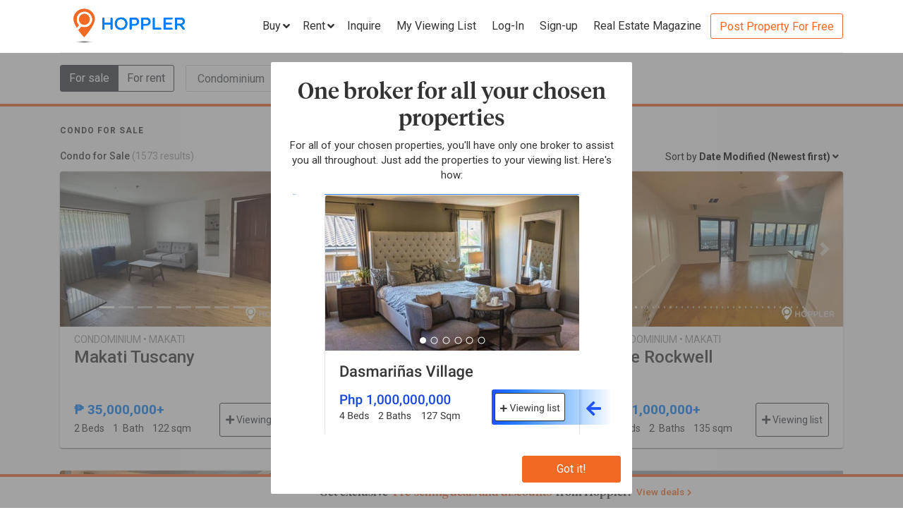

--- FILE ---
content_type: text/html; charset=utf-8
request_url: https://www.hoppler.com.ph/condominiums-for-sale
body_size: 34227
content:
<!DOCTYPE html><html lang="en"><head><style>html {
  visibility: hidden;
  opacity:0;
}
</style><script>window.dataLayer = window.dataLayer || [];
window.__hiOriginalLocation = document.location.protocol + '//' +
                              document.location.hostname +
                              document.location.pathname +
                              document.location.search;
window.dataLayer.push({
  originalLocation: window.__hiOriginalLocation
});
</script><link rel="amphtml" href="https://www.hoppler.com.ph/condominiums-for-sale.amp"><link rel="preconnect" href="https://d1mpjhw26v8ovw.cloudfront.net" crossorigin><script>(function(w,d,s,l,i){w[l]=w[l]||[];w[l].push({'gtm.start':
new Date().getTime(),event:'gtm.js'});var f=d.getElementsByTagName(s)[0],
j=d.createElement(s),dl=l!='dataLayer'?'&l='+l:'';j.async=true;j.src=
'https://www.googletagmanager.com/gtm.js?id='+i+dl;f.parentNode.insertBefore(j,f);
})(window,document,'script','dataLayer','GTM-P27HZF');</script><script async src="https://www.googletagmanager.com/gtag/js?id=AW-959146815"></script><script>window.dataLayer = window.dataLayer || []; function gtag(){dataLayer.push(arguments);} gtag('js', new Date()); gtag('config', 'AW-959146815');

</script><meta charset="utf-8"><link rel="canonical" href="https://www.hoppler.com.ph/condominiums-for-sale"><title>Condo for Sale in the Philippines | Hoppler</title><meta name="title" content="Condo for Sale in the Philippines - Buy Condos | Hoppler"><meta name="og:title" content="Condo for Sale in the Philippines - Buy Condos | Hoppler"><meta name="description" content="Find Condo for Sale in the Philippines that suits your budget and preference. Together with our brokers, we'll lead you home. See updated details, photos, and prices. Inquire Now!"><meta name="og:description" content="Find Condo for Sale in the Philippines that suits your budget and preference. Together with our brokers, we'll lead you home. See updated details, photos, and prices. Inquire Now!"><meta name="og:url" content="https://www.hoppler.com.ph/condominiums-for-sale"><meta name="og:image" content="https://dzjqf1alh39sw.cloudfront.net/seo-97-9732.jpg"><meta name="og:site_name " content="Hoppler"><meta name="og:type" content="product"><meta name="Petal-Search-site-verification" content="6b660b48d6"><meta name="google-site-verification" content="pbMxfn2cUBftlD1rOUNlIhkWUFr0urgsvRJWDG7FzQ4"><meta name="viewport" content="width=device-width, initial-scale=1.0"><!-- PRECONNECTS--><link rel="preconnect" href="https://dzjqf1alh39sw.cloudfront.net" crossorigin><link rel="preconnect" href="https://hoppler-inc.imgix.net" crossorigin><link rel="preconnect" href="https://hoppler-blog.imgix.net" crossorigin><link rel="preconnect" href="https://www.googletagmanager.com"><link rel="preconnect" href="https://api.hoppler.com.ph" crossorigin><link rel="preconnect" href="https://fonts.gstatic.com" crossorigin><link rel="preload" as="style" href="https://fonts.googleapis.com/css2?family=Roboto:wght@400;500;700&amp;display=swap"><link rel="stylesheet" href="https://fonts.googleapis.com/css2?family=Roboto:wght@400;500;700&amp;display=swap" media="print" onload="this.media='all'"><noscript><link rel="stylesheet" href="https://fonts.googleapis.com/css2?family=Roboto:wght@400;500;700&amp;display=swap"></noscript><link rel="icon" type="image/x-icon" href="https://dzjqf1alh39sw.cloudfront.net/hoppler/pages/static/64x64.png"><link rel="icon" type="image/x-icon" href="https://dzjqf1alh39sw.cloudfront.net/hoppler/pages/static/96x96.png"><link rel="icon" type="image/x-icon" href="https://dzjqf1alh39sw.cloudfront.net/hoppler/pages/static/128x128.png"><link rel="preload" as="style" href="/xpoc/js/styles.bd80ae20.css"><link rel="stylesheet" href="/xpoc/js/styles.bd80ae20.css" media="print" onload="this.media='all'"><noscript> <link rel="stylesheet" href="/xpoc/js/styles.bd80ae20.css">
</noscript><script defer src="/xpoc/js/main.c674426a.js"></script></head><body><noscript><iframe src="https://www.googletagmanager.com/ns.html?id=GTM-P27HZF" height="0" width="0" style="display:none;visibility:hidden"></iframe></noscript><div id="top"></div><div class="hi-nav-padding"><nav class="navbar hi-navbar"><div class="container hi-navbar__container"><div class="hi-navbar__content"><a class="d-flex align-items-center" href="/"><img class="hi-navbar__logo d-none d-sm-block" alt="Hoppler logo" src="https://hoppler-inc.imgix.net/hoppler/pages/static/hoppler-logo-navbar-colored.png" height="76" width="194"><img class="hi-navbar__logo d-sm-none" alt="Hoppler logo" src="https://hoppler-inc.imgix.net/hoppler/pages/static/hoppler-logo-navbar-colored.png" height="42" width="111"></a><div class="d-flex align-items-center"><span class="btn btn-link hi-navbar__nav-button nav-dropdown d-none d-xl-flex" id="navDropSale"><a class="hi-navbar__nav-button__label"><span>Buy</span><i class="fa fa-angle-down"></i></a><div class="nav-dropdown__category-container"><div class="nav-dropdown__category"><span>Condominium</span><i class="fa fa-angle-right"></i><div class="nav-dropdown__city-container"><a class="nav-dropdown__city" href="/condominiums-for-sale/makati"><span>Makati</span></a><a class="nav-dropdown__city" href="/condominiums-for-sale/taguig"><span>Taguig</span></a><a class="nav-dropdown__city" href="/condominiums-for-sale/taguig/bgc-bonifacio-global-city"><span>Bonifacio Global City</span></a><a class="nav-dropdown__city" href="/condominiums-for-sale/mandaluyong"><span>Mandaluyong</span></a><a class="nav-dropdown__city" href="/condominiums-for-sale/muntinlupa"><span>Muntinlupa</span></a><a class="nav-dropdown__city" href="/condominiums-for-sale/pasig"><span>Pasig</span></a><a class="nav-dropdown__city" href="/condominiums-for-sale/paranaque"><span>Parañaque</span></a><a class="nav-dropdown__city" href="/condominiums-for-sale/las-pinas"><span>Las Piñas</span></a><a class="nav-dropdown__city" href="/condominiums-for-sale/quezon-city"><span>Quezon City</span></a></div></div><div class="nav-dropdown__category"><span>House &amp; Lot</span><i class="fa fa-angle-right"></i><div class="nav-dropdown__city-container"><a class="nav-dropdown__city" href="/house-and-lots-for-sale/makati"><span>Makati</span></a><a class="nav-dropdown__city" href="/house-and-lots-for-sale/taguig"><span>Taguig</span></a><a class="nav-dropdown__city" href="/house-and-lots-for-sale/taguig/bgc-bonifacio-global-city"><span>Bonifacio Global City</span></a><a class="nav-dropdown__city" href="/house-and-lots-for-sale/mandaluyong"><span>Mandaluyong</span></a><a class="nav-dropdown__city" href="/house-and-lots-for-sale/muntinlupa"><span>Muntinlupa</span></a><a class="nav-dropdown__city" href="/house-and-lots-for-sale/pasig"><span>Pasig</span></a><a class="nav-dropdown__city" href="/house-and-lots-for-sale/paranaque"><span>Parañaque</span></a><a class="nav-dropdown__city" href="/house-and-lots-for-sale/las-pinas"><span>Las Piñas</span></a><a class="nav-dropdown__city" href="/house-and-lots-for-sale/quezon-city"><span>Quezon City</span></a></div></div><div class="nav-dropdown__category"><span>Townhouse</span><i class="fa fa-angle-right"></i><div class="nav-dropdown__city-container"><a class="nav-dropdown__city" href="/townhouses-for-sale/makati"><span>Makati</span></a><a class="nav-dropdown__city" href="/townhouses-for-sale/taguig"><span>Taguig</span></a><a class="nav-dropdown__city" href="/townhouses-for-sale/taguig/bgc-bonifacio-global-city"><span>Bonifacio Global City</span></a><a class="nav-dropdown__city" href="/townhouses-for-sale/mandaluyong"><span>Mandaluyong</span></a><a class="nav-dropdown__city" href="/townhouses-for-sale/muntinlupa"><span>Muntinlupa</span></a><a class="nav-dropdown__city" href="/townhouses-for-sale/pasig"><span>Pasig</span></a><a class="nav-dropdown__city" href="/townhouses-for-sale/paranaque"><span>Parañaque</span></a><a class="nav-dropdown__city" href="/townhouses-for-sale/las-pinas"><span>Las Piñas</span></a><a class="nav-dropdown__city" href="/townhouses-for-sale/quezon-city"><span>Quezon City</span></a></div></div><div class="nav-dropdown__category"><span>Vacant Lot</span><i class="fa fa-angle-right"></i><div class="nav-dropdown__city-container"><a class="nav-dropdown__city" href="/lots-for-sale/makati"><span>Makati</span></a><a class="nav-dropdown__city" href="/lots-for-sale/taguig"><span>Taguig</span></a><a class="nav-dropdown__city" href="/lots-for-sale/taguig/bgc-bonifacio-global-city"><span>Bonifacio Global City</span></a><a class="nav-dropdown__city" href="/lots-for-sale/mandaluyong"><span>Mandaluyong</span></a><a class="nav-dropdown__city" href="/lots-for-sale/muntinlupa"><span>Muntinlupa</span></a><a class="nav-dropdown__city" href="/lots-for-sale/pasig"><span>Pasig</span></a><a class="nav-dropdown__city" href="/lots-for-sale/paranaque"><span>Parañaque</span></a><a class="nav-dropdown__city" href="/lots-for-sale/las-pinas"><span>Las Piñas</span></a><a class="nav-dropdown__city" href="/lots-for-sale/quezon-city"><span>Quezon City</span></a></div></div><div class="nav-dropdown__category"><span>Office Space</span><i class="fa fa-angle-right"></i><div class="nav-dropdown__city-container"><a class="nav-dropdown__city" href="/office-spaces-for-sale/makati"><span>Makati</span></a><a class="nav-dropdown__city" href="/office-spaces-for-sale/taguig"><span>Taguig</span></a><a class="nav-dropdown__city" href="/office-spaces-for-sale/taguig/bgc-bonifacio-global-city"><span>Bonifacio Global City</span></a><a class="nav-dropdown__city" href="/office-spaces-for-sale/mandaluyong"><span>Mandaluyong</span></a><a class="nav-dropdown__city" href="/office-spaces-for-sale/muntinlupa"><span>Muntinlupa</span></a><a class="nav-dropdown__city" href="/office-spaces-for-sale/pasig"><span>Pasig</span></a><a class="nav-dropdown__city" href="/office-spaces-for-sale/paranaque"><span>Parañaque</span></a><a class="nav-dropdown__city" href="/office-spaces-for-sale/las-pinas"><span>Las Piñas</span></a><a class="nav-dropdown__city" href="/office-spaces-for-sale/quezon-city"><span>Quezon City</span></a></div></div><div class="nav-dropdown__category"><span>Commercial Space</span><i class="fa fa-angle-right"></i><div class="nav-dropdown__city-container"><a class="nav-dropdown__city" href="/commercial-spaces-for-sale/makati"><span>Makati</span></a><a class="nav-dropdown__city" href="/commercial-spaces-for-sale/taguig"><span>Taguig</span></a><a class="nav-dropdown__city" href="/commercial-spaces-for-sale/taguig/bgc-bonifacio-global-city"><span>Bonifacio Global City</span></a><a class="nav-dropdown__city" href="/commercial-spaces-for-sale/mandaluyong"><span>Mandaluyong</span></a><a class="nav-dropdown__city" href="/commercial-spaces-for-sale/muntinlupa"><span>Muntinlupa</span></a><a class="nav-dropdown__city" href="/commercial-spaces-for-sale/pasig"><span>Pasig</span></a><a class="nav-dropdown__city" href="/commercial-spaces-for-sale/paranaque"><span>Parañaque</span></a><a class="nav-dropdown__city" href="/commercial-spaces-for-sale/las-pinas"><span>Las Piñas</span></a><a class="nav-dropdown__city" href="/commercial-spaces-for-sale/quezon-city"><span>Quezon City</span></a></div></div><div class="nav-dropdown__category"><span>Warehouse</span><i class="fa fa-angle-right"></i><div class="nav-dropdown__city-container"><a class="nav-dropdown__city" href="/warehouses-for-sale/makati"><span>Makati</span></a><a class="nav-dropdown__city" href="/warehouses-for-sale/taguig"><span>Taguig</span></a><a class="nav-dropdown__city" href="/warehouses-for-sale/taguig/bgc-bonifacio-global-city"><span>Bonifacio Global City</span></a><a class="nav-dropdown__city" href="/warehouses-for-sale/mandaluyong"><span>Mandaluyong</span></a><a class="nav-dropdown__city" href="/warehouses-for-sale/muntinlupa"><span>Muntinlupa</span></a><a class="nav-dropdown__city" href="/warehouses-for-sale/pasig"><span>Pasig</span></a><a class="nav-dropdown__city" href="/warehouses-for-sale/paranaque"><span>Parañaque</span></a><a class="nav-dropdown__city" href="/warehouses-for-sale/las-pinas"><span>Las Piñas</span></a><a class="nav-dropdown__city" href="/warehouses-for-sale/quezon-city"><span>Quezon City</span></a></div></div><div class="nav-dropdown__category"><span>Building</span><i class="fa fa-angle-right"></i><div class="nav-dropdown__city-container"><a class="nav-dropdown__city" href="/buildings-for-sale/makati"><span>Makati</span></a><a class="nav-dropdown__city" href="/buildings-for-sale/taguig"><span>Taguig</span></a><a class="nav-dropdown__city" href="/buildings-for-sale/taguig/bgc-bonifacio-global-city"><span>Bonifacio Global City</span></a><a class="nav-dropdown__city" href="/buildings-for-sale/mandaluyong"><span>Mandaluyong</span></a><a class="nav-dropdown__city" href="/buildings-for-sale/muntinlupa"><span>Muntinlupa</span></a><a class="nav-dropdown__city" href="/buildings-for-sale/pasig"><span>Pasig</span></a><a class="nav-dropdown__city" href="/buildings-for-sale/paranaque"><span>Parañaque</span></a><a class="nav-dropdown__city" href="/buildings-for-sale/las-pinas"><span>Las Piñas</span></a><a class="nav-dropdown__city" href="/buildings-for-sale/quezon-city"><span>Quezon City</span></a></div></div></div></span><span class="btn btn-link hi-navbar__nav-button nav-dropdown d-none d-xl-flex" id="navDropRent"><a class="hi-navbar__nav-button__label"><span>Rent</span><i class="fa fa-angle-down"></i></a><div class="nav-dropdown__category-container"><div class="nav-dropdown__category"><span>Condominium</span><i class="fa fa-angle-right"></i><div class="nav-dropdown__city-container"><a class="nav-dropdown__city" href="/condominiums-for-rent/makati"><span>Makati</span></a><a class="nav-dropdown__city" href="/condominiums-for-rent/taguig"><span>Taguig</span></a><a class="nav-dropdown__city" href="/condominiums-for-rent/taguig/bgc-bonifacio-global-city"><span>Bonifacio Global City</span></a><a class="nav-dropdown__city" href="/condominiums-for-rent/mandaluyong"><span>Mandaluyong</span></a><a class="nav-dropdown__city" href="/condominiums-for-rent/muntinlupa"><span>Muntinlupa</span></a><a class="nav-dropdown__city" href="/condominiums-for-rent/pasig"><span>Pasig</span></a><a class="nav-dropdown__city" href="/condominiums-for-rent/paranaque"><span>Parañaque</span></a><a class="nav-dropdown__city" href="/condominiums-for-rent/las-pinas"><span>Las Piñas</span></a><a class="nav-dropdown__city" href="/condominiums-for-rent/quezon-city"><span>Quezon City</span></a></div></div><div class="nav-dropdown__category"><span>House &amp; Lot</span><i class="fa fa-angle-right"></i><div class="nav-dropdown__city-container"><a class="nav-dropdown__city" href="/house-and-lots-for-rent/makati"><span>Makati</span></a><a class="nav-dropdown__city" href="/house-and-lots-for-rent/taguig"><span>Taguig</span></a><a class="nav-dropdown__city" href="/house-and-lots-for-rent/taguig/bgc-bonifacio-global-city"><span>Bonifacio Global City</span></a><a class="nav-dropdown__city" href="/house-and-lots-for-rent/mandaluyong"><span>Mandaluyong</span></a><a class="nav-dropdown__city" href="/house-and-lots-for-rent/muntinlupa"><span>Muntinlupa</span></a><a class="nav-dropdown__city" href="/house-and-lots-for-rent/pasig"><span>Pasig</span></a><a class="nav-dropdown__city" href="/house-and-lots-for-rent/paranaque"><span>Parañaque</span></a><a class="nav-dropdown__city" href="/house-and-lots-for-rent/las-pinas"><span>Las Piñas</span></a><a class="nav-dropdown__city" href="/house-and-lots-for-rent/quezon-city"><span>Quezon City</span></a></div></div><div class="nav-dropdown__category"><span>Townhouse</span><i class="fa fa-angle-right"></i><div class="nav-dropdown__city-container"><a class="nav-dropdown__city" href="/townhouses-for-rent/makati"><span>Makati</span></a><a class="nav-dropdown__city" href="/townhouses-for-rent/taguig"><span>Taguig</span></a><a class="nav-dropdown__city" href="/townhouses-for-rent/taguig/bgc-bonifacio-global-city"><span>Bonifacio Global City</span></a><a class="nav-dropdown__city" href="/townhouses-for-rent/mandaluyong"><span>Mandaluyong</span></a><a class="nav-dropdown__city" href="/townhouses-for-rent/muntinlupa"><span>Muntinlupa</span></a><a class="nav-dropdown__city" href="/townhouses-for-rent/pasig"><span>Pasig</span></a><a class="nav-dropdown__city" href="/townhouses-for-rent/paranaque"><span>Parañaque</span></a><a class="nav-dropdown__city" href="/townhouses-for-rent/las-pinas"><span>Las Piñas</span></a><a class="nav-dropdown__city" href="/townhouses-for-rent/quezon-city"><span>Quezon City</span></a></div></div><div class="nav-dropdown__category"><span>Vacant Lot</span><i class="fa fa-angle-right"></i><div class="nav-dropdown__city-container"><a class="nav-dropdown__city" href="/lots-for-rent/makati"><span>Makati</span></a><a class="nav-dropdown__city" href="/lots-for-rent/taguig"><span>Taguig</span></a><a class="nav-dropdown__city" href="/lots-for-rent/taguig/bgc-bonifacio-global-city"><span>Bonifacio Global City</span></a><a class="nav-dropdown__city" href="/lots-for-rent/mandaluyong"><span>Mandaluyong</span></a><a class="nav-dropdown__city" href="/lots-for-rent/muntinlupa"><span>Muntinlupa</span></a><a class="nav-dropdown__city" href="/lots-for-rent/pasig"><span>Pasig</span></a><a class="nav-dropdown__city" href="/lots-for-rent/paranaque"><span>Parañaque</span></a><a class="nav-dropdown__city" href="/lots-for-rent/las-pinas"><span>Las Piñas</span></a><a class="nav-dropdown__city" href="/lots-for-rent/quezon-city"><span>Quezon City</span></a></div></div><div class="nav-dropdown__category"><span>Office Space</span><i class="fa fa-angle-right"></i><div class="nav-dropdown__city-container"><a class="nav-dropdown__city" href="/office-spaces-for-rent/makati"><span>Makati</span></a><a class="nav-dropdown__city" href="/office-spaces-for-rent/taguig"><span>Taguig</span></a><a class="nav-dropdown__city" href="/office-spaces-for-rent/taguig/bgc-bonifacio-global-city"><span>Bonifacio Global City</span></a><a class="nav-dropdown__city" href="/office-spaces-for-rent/mandaluyong"><span>Mandaluyong</span></a><a class="nav-dropdown__city" href="/office-spaces-for-rent/muntinlupa"><span>Muntinlupa</span></a><a class="nav-dropdown__city" href="/office-spaces-for-rent/pasig"><span>Pasig</span></a><a class="nav-dropdown__city" href="/office-spaces-for-rent/paranaque"><span>Parañaque</span></a><a class="nav-dropdown__city" href="/office-spaces-for-rent/las-pinas"><span>Las Piñas</span></a><a class="nav-dropdown__city" href="/office-spaces-for-rent/quezon-city"><span>Quezon City</span></a></div></div><div class="nav-dropdown__category"><span>Commercial Space</span><i class="fa fa-angle-right"></i><div class="nav-dropdown__city-container"><a class="nav-dropdown__city" href="/commercial-spaces-for-rent/makati"><span>Makati</span></a><a class="nav-dropdown__city" href="/commercial-spaces-for-rent/taguig"><span>Taguig</span></a><a class="nav-dropdown__city" href="/commercial-spaces-for-rent/taguig/bgc-bonifacio-global-city"><span>Bonifacio Global City</span></a><a class="nav-dropdown__city" href="/commercial-spaces-for-rent/mandaluyong"><span>Mandaluyong</span></a><a class="nav-dropdown__city" href="/commercial-spaces-for-rent/muntinlupa"><span>Muntinlupa</span></a><a class="nav-dropdown__city" href="/commercial-spaces-for-rent/pasig"><span>Pasig</span></a><a class="nav-dropdown__city" href="/commercial-spaces-for-rent/paranaque"><span>Parañaque</span></a><a class="nav-dropdown__city" href="/commercial-spaces-for-rent/las-pinas"><span>Las Piñas</span></a><a class="nav-dropdown__city" href="/commercial-spaces-for-rent/quezon-city"><span>Quezon City</span></a></div></div><div class="nav-dropdown__category"><span>Warehouse</span><i class="fa fa-angle-right"></i><div class="nav-dropdown__city-container"><a class="nav-dropdown__city" href="/warehouses-for-rent/makati"><span>Makati</span></a><a class="nav-dropdown__city" href="/warehouses-for-rent/taguig"><span>Taguig</span></a><a class="nav-dropdown__city" href="/warehouses-for-rent/taguig/bgc-bonifacio-global-city"><span>Bonifacio Global City</span></a><a class="nav-dropdown__city" href="/warehouses-for-rent/mandaluyong"><span>Mandaluyong</span></a><a class="nav-dropdown__city" href="/warehouses-for-rent/muntinlupa"><span>Muntinlupa</span></a><a class="nav-dropdown__city" href="/warehouses-for-rent/pasig"><span>Pasig</span></a><a class="nav-dropdown__city" href="/warehouses-for-rent/paranaque"><span>Parañaque</span></a><a class="nav-dropdown__city" href="/warehouses-for-rent/las-pinas"><span>Las Piñas</span></a><a class="nav-dropdown__city" href="/warehouses-for-rent/quezon-city"><span>Quezon City</span></a></div></div><div class="nav-dropdown__category"><span>Building</span><i class="fa fa-angle-right"></i><div class="nav-dropdown__city-container"><a class="nav-dropdown__city" href="/buildings-for-rent/makati"><span>Makati</span></a><a class="nav-dropdown__city" href="/buildings-for-rent/taguig"><span>Taguig</span></a><a class="nav-dropdown__city" href="/buildings-for-rent/taguig/bgc-bonifacio-global-city"><span>Bonifacio Global City</span></a><a class="nav-dropdown__city" href="/buildings-for-rent/mandaluyong"><span>Mandaluyong</span></a><a class="nav-dropdown__city" href="/buildings-for-rent/muntinlupa"><span>Muntinlupa</span></a><a class="nav-dropdown__city" href="/buildings-for-rent/pasig"><span>Pasig</span></a><a class="nav-dropdown__city" href="/buildings-for-rent/paranaque"><span>Parañaque</span></a><a class="nav-dropdown__city" href="/buildings-for-rent/las-pinas"><span>Las Piñas</span></a><a class="nav-dropdown__city" href="/buildings-for-rent/quezon-city"><span>Quezon City</span></a></div></div></div></span><a class="hi-navbar__nav-button d-xl-none" href="#" data-toggle="collapse" data-target="#hi-nav-mobile-menu"><span>Menu&nbsp;<i class="fa fa-angle-down"></i></span></a><a class="hi-navbar__nav-button btn btn-link mr-1" href="/viewing-list"><span>Inquire</span></a><a class="hi-navbar__nav-button btn btn-link mr-1" href="/viewing-list"><span class="d-md-none d-flex align-items-center"><i class="fas fa-clipboard-list hi-fa-1p5x"></i><hi-vl-count-bubble></hi-vl-count-bubble></span><span class="d-none d-md-inline">My Viewing List<hi-vl-count-bubble></hi-vl-count-bubble></span></a><hi-login-nav-button class="d-none d-lg-flex"></hi-login-nav-button><a class="hi-navbar__nav-button btn btn-link mr-1 d-none d-lg-flex" href="/signup-type"><span>Sign-up</span></a><a class="hi-navbar__nav-button btn btn-link mr-1 d-none d-md-flex" href="/magazine/"><span>Real Estate Magazine</span></a><a class="hi-navbar__post-property d-none d-md-flex d-xl-none" href="/kumita-brokers/post-property">Post Property For Free</a><a class="hi-navbar__post-property btn btn-outline-secondary align-self-center d-none d-xl-block" href="/kumita-brokers/post-property">Post Property For Free</a></div></div></div><div class="collapse navbar-collapse hi-navbar__mobile-menu-collapse" id="hi-nav-mobile-menu"><div class="container mt-2 hi-navbar__mobile-menu-collapse__content"><ul class="list-unstyled"><li><button class="btn" data-toggle="collapse" data-target="#hi-nav-toggle-sale"><span>Buy</span>&nbsp;<i class="fa fa-angle-down"></i></button><div class="collapse navbar-collapse" id="hi-nav-toggle-sale"><ul class="list-unstyled pl-3"><li><button class="btn" data-toggle="collapse" data-target="#hi-nav-toggle-sale-condominium">Condominium&nbsp;<i class="fa fa-angle-down"></i></button><div class="collapse navbar-collapse" id="hi-nav-toggle-sale-condominium"><ul class="list-unstyled pl-3"><li><a class="btn" href="/condominiums-for-sale/makati">Makati</a></li><li><a class="btn" href="/condominiums-for-sale/taguig">Taguig</a></li><li><a class="btn" href="/condominiums-for-sale/taguig/bgc-bonifacio-global-city">Bonifacio Global City</a></li><li><a class="btn" href="/condominiums-for-sale/mandaluyong">Mandaluyong</a></li><li><a class="btn" href="/condominiums-for-sale/muntinlupa">Muntinlupa</a></li><li><a class="btn" href="/condominiums-for-sale/pasig">Pasig</a></li><li><a class="btn" href="/condominiums-for-sale/paranaque">Parañaque</a></li><li><a class="btn" href="/condominiums-for-sale/las-pinas">Las Piñas</a></li><li><a class="btn" href="/condominiums-for-sale/quezon-city">Quezon City</a></li></ul></div></li><li><button class="btn" data-toggle="collapse" data-target="#hi-nav-toggle-sale-house-and-lot">House &amp; Lot&nbsp;<i class="fa fa-angle-down"></i></button><div class="collapse navbar-collapse" id="hi-nav-toggle-sale-house-and-lot"><ul class="list-unstyled pl-3"><li><a class="btn" href="/house-and-lots-for-sale/makati">Makati</a></li><li><a class="btn" href="/house-and-lots-for-sale/taguig">Taguig</a></li><li><a class="btn" href="/house-and-lots-for-sale/taguig/bgc-bonifacio-global-city">Bonifacio Global City</a></li><li><a class="btn" href="/house-and-lots-for-sale/mandaluyong">Mandaluyong</a></li><li><a class="btn" href="/house-and-lots-for-sale/muntinlupa">Muntinlupa</a></li><li><a class="btn" href="/house-and-lots-for-sale/pasig">Pasig</a></li><li><a class="btn" href="/house-and-lots-for-sale/paranaque">Parañaque</a></li><li><a class="btn" href="/house-and-lots-for-sale/las-pinas">Las Piñas</a></li><li><a class="btn" href="/house-and-lots-for-sale/quezon-city">Quezon City</a></li></ul></div></li><li><button class="btn" data-toggle="collapse" data-target="#hi-nav-toggle-sale-townhouse">Townhouse&nbsp;<i class="fa fa-angle-down"></i></button><div class="collapse navbar-collapse" id="hi-nav-toggle-sale-townhouse"><ul class="list-unstyled pl-3"><li><a class="btn" href="/townhouses-for-sale/makati">Makati</a></li><li><a class="btn" href="/townhouses-for-sale/taguig">Taguig</a></li><li><a class="btn" href="/townhouses-for-sale/taguig/bgc-bonifacio-global-city">Bonifacio Global City</a></li><li><a class="btn" href="/townhouses-for-sale/mandaluyong">Mandaluyong</a></li><li><a class="btn" href="/townhouses-for-sale/muntinlupa">Muntinlupa</a></li><li><a class="btn" href="/townhouses-for-sale/pasig">Pasig</a></li><li><a class="btn" href="/townhouses-for-sale/paranaque">Parañaque</a></li><li><a class="btn" href="/townhouses-for-sale/las-pinas">Las Piñas</a></li><li><a class="btn" href="/townhouses-for-sale/quezon-city">Quezon City</a></li></ul></div></li><li><button class="btn" data-toggle="collapse" data-target="#hi-nav-toggle-sale-lot">Vacant Lot&nbsp;<i class="fa fa-angle-down"></i></button><div class="collapse navbar-collapse" id="hi-nav-toggle-sale-lot"><ul class="list-unstyled pl-3"><li><a class="btn" href="/lots-for-sale/makati">Makati</a></li><li><a class="btn" href="/lots-for-sale/taguig">Taguig</a></li><li><a class="btn" href="/lots-for-sale/taguig/bgc-bonifacio-global-city">Bonifacio Global City</a></li><li><a class="btn" href="/lots-for-sale/mandaluyong">Mandaluyong</a></li><li><a class="btn" href="/lots-for-sale/muntinlupa">Muntinlupa</a></li><li><a class="btn" href="/lots-for-sale/pasig">Pasig</a></li><li><a class="btn" href="/lots-for-sale/paranaque">Parañaque</a></li><li><a class="btn" href="/lots-for-sale/las-pinas">Las Piñas</a></li><li><a class="btn" href="/lots-for-sale/quezon-city">Quezon City</a></li></ul></div></li><li><button class="btn" data-toggle="collapse" data-target="#hi-nav-toggle-sale-office-space">Office Space&nbsp;<i class="fa fa-angle-down"></i></button><div class="collapse navbar-collapse" id="hi-nav-toggle-sale-office-space"><ul class="list-unstyled pl-3"><li><a class="btn" href="/office-spaces-for-sale/makati">Makati</a></li><li><a class="btn" href="/office-spaces-for-sale/taguig">Taguig</a></li><li><a class="btn" href="/office-spaces-for-sale/taguig/bgc-bonifacio-global-city">Bonifacio Global City</a></li><li><a class="btn" href="/office-spaces-for-sale/mandaluyong">Mandaluyong</a></li><li><a class="btn" href="/office-spaces-for-sale/muntinlupa">Muntinlupa</a></li><li><a class="btn" href="/office-spaces-for-sale/pasig">Pasig</a></li><li><a class="btn" href="/office-spaces-for-sale/paranaque">Parañaque</a></li><li><a class="btn" href="/office-spaces-for-sale/las-pinas">Las Piñas</a></li><li><a class="btn" href="/office-spaces-for-sale/quezon-city">Quezon City</a></li></ul></div></li><li><button class="btn" data-toggle="collapse" data-target="#hi-nav-toggle-sale-commercial-space">Commercial Space&nbsp;<i class="fa fa-angle-down"></i></button><div class="collapse navbar-collapse" id="hi-nav-toggle-sale-commercial-space"><ul class="list-unstyled pl-3"><li><a class="btn" href="/commercial-spaces-for-sale/makati">Makati</a></li><li><a class="btn" href="/commercial-spaces-for-sale/taguig">Taguig</a></li><li><a class="btn" href="/commercial-spaces-for-sale/taguig/bgc-bonifacio-global-city">Bonifacio Global City</a></li><li><a class="btn" href="/commercial-spaces-for-sale/mandaluyong">Mandaluyong</a></li><li><a class="btn" href="/commercial-spaces-for-sale/muntinlupa">Muntinlupa</a></li><li><a class="btn" href="/commercial-spaces-for-sale/pasig">Pasig</a></li><li><a class="btn" href="/commercial-spaces-for-sale/paranaque">Parañaque</a></li><li><a class="btn" href="/commercial-spaces-for-sale/las-pinas">Las Piñas</a></li><li><a class="btn" href="/commercial-spaces-for-sale/quezon-city">Quezon City</a></li></ul></div></li><li><button class="btn" data-toggle="collapse" data-target="#hi-nav-toggle-sale-warehouse">Warehouse&nbsp;<i class="fa fa-angle-down"></i></button><div class="collapse navbar-collapse" id="hi-nav-toggle-sale-warehouse"><ul class="list-unstyled pl-3"><li><a class="btn" href="/warehouses-for-sale/makati">Makati</a></li><li><a class="btn" href="/warehouses-for-sale/taguig">Taguig</a></li><li><a class="btn" href="/warehouses-for-sale/taguig/bgc-bonifacio-global-city">Bonifacio Global City</a></li><li><a class="btn" href="/warehouses-for-sale/mandaluyong">Mandaluyong</a></li><li><a class="btn" href="/warehouses-for-sale/muntinlupa">Muntinlupa</a></li><li><a class="btn" href="/warehouses-for-sale/pasig">Pasig</a></li><li><a class="btn" href="/warehouses-for-sale/paranaque">Parañaque</a></li><li><a class="btn" href="/warehouses-for-sale/las-pinas">Las Piñas</a></li><li><a class="btn" href="/warehouses-for-sale/quezon-city">Quezon City</a></li></ul></div></li><li><button class="btn" data-toggle="collapse" data-target="#hi-nav-toggle-sale-building">Building&nbsp;<i class="fa fa-angle-down"></i></button><div class="collapse navbar-collapse" id="hi-nav-toggle-sale-building"><ul class="list-unstyled pl-3"><li><a class="btn" href="/buildings-for-sale/makati">Makati</a></li><li><a class="btn" href="/buildings-for-sale/taguig">Taguig</a></li><li><a class="btn" href="/buildings-for-sale/taguig/bgc-bonifacio-global-city">Bonifacio Global City</a></li><li><a class="btn" href="/buildings-for-sale/mandaluyong">Mandaluyong</a></li><li><a class="btn" href="/buildings-for-sale/muntinlupa">Muntinlupa</a></li><li><a class="btn" href="/buildings-for-sale/pasig">Pasig</a></li><li><a class="btn" href="/buildings-for-sale/paranaque">Parañaque</a></li><li><a class="btn" href="/buildings-for-sale/las-pinas">Las Piñas</a></li><li><a class="btn" href="/buildings-for-sale/quezon-city">Quezon City</a></li></ul></div></li></ul></div></li><li><button class="btn" data-toggle="collapse" data-target="#hi-nav-toggle-rent"><span>Rent</span>&nbsp;<i class="fa fa-angle-down"></i></button><div class="collapse navbar-collapse" id="hi-nav-toggle-rent"><ul class="list-unstyled pl-3"><li><button class="btn" data-toggle="collapse" data-target="#hi-nav-toggle-rent-condominium">Condominium&nbsp;<i class="fa fa-angle-down"></i></button><div class="collapse navbar-collapse" id="hi-nav-toggle-rent-condominium"><ul class="list-unstyled pl-3"><li><a class="btn" href="/condominiums-for-rent/makati">Makati</a></li><li><a class="btn" href="/condominiums-for-rent/taguig">Taguig</a></li><li><a class="btn" href="/condominiums-for-rent/taguig/bgc-bonifacio-global-city">Bonifacio Global City</a></li><li><a class="btn" href="/condominiums-for-rent/mandaluyong">Mandaluyong</a></li><li><a class="btn" href="/condominiums-for-rent/muntinlupa">Muntinlupa</a></li><li><a class="btn" href="/condominiums-for-rent/pasig">Pasig</a></li><li><a class="btn" href="/condominiums-for-rent/paranaque">Parañaque</a></li><li><a class="btn" href="/condominiums-for-rent/las-pinas">Las Piñas</a></li><li><a class="btn" href="/condominiums-for-rent/quezon-city">Quezon City</a></li></ul></div></li><li><button class="btn" data-toggle="collapse" data-target="#hi-nav-toggle-rent-house-and-lot">House &amp; Lot&nbsp;<i class="fa fa-angle-down"></i></button><div class="collapse navbar-collapse" id="hi-nav-toggle-rent-house-and-lot"><ul class="list-unstyled pl-3"><li><a class="btn" href="/house-and-lots-for-rent/makati">Makati</a></li><li><a class="btn" href="/house-and-lots-for-rent/taguig">Taguig</a></li><li><a class="btn" href="/house-and-lots-for-rent/taguig/bgc-bonifacio-global-city">Bonifacio Global City</a></li><li><a class="btn" href="/house-and-lots-for-rent/mandaluyong">Mandaluyong</a></li><li><a class="btn" href="/house-and-lots-for-rent/muntinlupa">Muntinlupa</a></li><li><a class="btn" href="/house-and-lots-for-rent/pasig">Pasig</a></li><li><a class="btn" href="/house-and-lots-for-rent/paranaque">Parañaque</a></li><li><a class="btn" href="/house-and-lots-for-rent/las-pinas">Las Piñas</a></li><li><a class="btn" href="/house-and-lots-for-rent/quezon-city">Quezon City</a></li></ul></div></li><li><button class="btn" data-toggle="collapse" data-target="#hi-nav-toggle-rent-townhouse">Townhouse&nbsp;<i class="fa fa-angle-down"></i></button><div class="collapse navbar-collapse" id="hi-nav-toggle-rent-townhouse"><ul class="list-unstyled pl-3"><li><a class="btn" href="/townhouses-for-rent/makati">Makati</a></li><li><a class="btn" href="/townhouses-for-rent/taguig">Taguig</a></li><li><a class="btn" href="/townhouses-for-rent/taguig/bgc-bonifacio-global-city">Bonifacio Global City</a></li><li><a class="btn" href="/townhouses-for-rent/mandaluyong">Mandaluyong</a></li><li><a class="btn" href="/townhouses-for-rent/muntinlupa">Muntinlupa</a></li><li><a class="btn" href="/townhouses-for-rent/pasig">Pasig</a></li><li><a class="btn" href="/townhouses-for-rent/paranaque">Parañaque</a></li><li><a class="btn" href="/townhouses-for-rent/las-pinas">Las Piñas</a></li><li><a class="btn" href="/townhouses-for-rent/quezon-city">Quezon City</a></li></ul></div></li><li><button class="btn" data-toggle="collapse" data-target="#hi-nav-toggle-rent-lot">Vacant Lot&nbsp;<i class="fa fa-angle-down"></i></button><div class="collapse navbar-collapse" id="hi-nav-toggle-rent-lot"><ul class="list-unstyled pl-3"><li><a class="btn" href="/lots-for-rent/makati">Makati</a></li><li><a class="btn" href="/lots-for-rent/taguig">Taguig</a></li><li><a class="btn" href="/lots-for-rent/taguig/bgc-bonifacio-global-city">Bonifacio Global City</a></li><li><a class="btn" href="/lots-for-rent/mandaluyong">Mandaluyong</a></li><li><a class="btn" href="/lots-for-rent/muntinlupa">Muntinlupa</a></li><li><a class="btn" href="/lots-for-rent/pasig">Pasig</a></li><li><a class="btn" href="/lots-for-rent/paranaque">Parañaque</a></li><li><a class="btn" href="/lots-for-rent/las-pinas">Las Piñas</a></li><li><a class="btn" href="/lots-for-rent/quezon-city">Quezon City</a></li></ul></div></li><li><button class="btn" data-toggle="collapse" data-target="#hi-nav-toggle-rent-office-space">Office Space&nbsp;<i class="fa fa-angle-down"></i></button><div class="collapse navbar-collapse" id="hi-nav-toggle-rent-office-space"><ul class="list-unstyled pl-3"><li><a class="btn" href="/office-spaces-for-rent/makati">Makati</a></li><li><a class="btn" href="/office-spaces-for-rent/taguig">Taguig</a></li><li><a class="btn" href="/office-spaces-for-rent/taguig/bgc-bonifacio-global-city">Bonifacio Global City</a></li><li><a class="btn" href="/office-spaces-for-rent/mandaluyong">Mandaluyong</a></li><li><a class="btn" href="/office-spaces-for-rent/muntinlupa">Muntinlupa</a></li><li><a class="btn" href="/office-spaces-for-rent/pasig">Pasig</a></li><li><a class="btn" href="/office-spaces-for-rent/paranaque">Parañaque</a></li><li><a class="btn" href="/office-spaces-for-rent/las-pinas">Las Piñas</a></li><li><a class="btn" href="/office-spaces-for-rent/quezon-city">Quezon City</a></li></ul></div></li><li><button class="btn" data-toggle="collapse" data-target="#hi-nav-toggle-rent-commercial-space">Commercial Space&nbsp;<i class="fa fa-angle-down"></i></button><div class="collapse navbar-collapse" id="hi-nav-toggle-rent-commercial-space"><ul class="list-unstyled pl-3"><li><a class="btn" href="/commercial-spaces-for-rent/makati">Makati</a></li><li><a class="btn" href="/commercial-spaces-for-rent/taguig">Taguig</a></li><li><a class="btn" href="/commercial-spaces-for-rent/taguig/bgc-bonifacio-global-city">Bonifacio Global City</a></li><li><a class="btn" href="/commercial-spaces-for-rent/mandaluyong">Mandaluyong</a></li><li><a class="btn" href="/commercial-spaces-for-rent/muntinlupa">Muntinlupa</a></li><li><a class="btn" href="/commercial-spaces-for-rent/pasig">Pasig</a></li><li><a class="btn" href="/commercial-spaces-for-rent/paranaque">Parañaque</a></li><li><a class="btn" href="/commercial-spaces-for-rent/las-pinas">Las Piñas</a></li><li><a class="btn" href="/commercial-spaces-for-rent/quezon-city">Quezon City</a></li></ul></div></li><li><button class="btn" data-toggle="collapse" data-target="#hi-nav-toggle-rent-warehouse">Warehouse&nbsp;<i class="fa fa-angle-down"></i></button><div class="collapse navbar-collapse" id="hi-nav-toggle-rent-warehouse"><ul class="list-unstyled pl-3"><li><a class="btn" href="/warehouses-for-rent/makati">Makati</a></li><li><a class="btn" href="/warehouses-for-rent/taguig">Taguig</a></li><li><a class="btn" href="/warehouses-for-rent/taguig/bgc-bonifacio-global-city">Bonifacio Global City</a></li><li><a class="btn" href="/warehouses-for-rent/mandaluyong">Mandaluyong</a></li><li><a class="btn" href="/warehouses-for-rent/muntinlupa">Muntinlupa</a></li><li><a class="btn" href="/warehouses-for-rent/pasig">Pasig</a></li><li><a class="btn" href="/warehouses-for-rent/paranaque">Parañaque</a></li><li><a class="btn" href="/warehouses-for-rent/las-pinas">Las Piñas</a></li><li><a class="btn" href="/warehouses-for-rent/quezon-city">Quezon City</a></li></ul></div></li><li><button class="btn" data-toggle="collapse" data-target="#hi-nav-toggle-rent-building">Building&nbsp;<i class="fa fa-angle-down"></i></button><div class="collapse navbar-collapse" id="hi-nav-toggle-rent-building"><ul class="list-unstyled pl-3"><li><a class="btn" href="/buildings-for-rent/makati">Makati</a></li><li><a class="btn" href="/buildings-for-rent/taguig">Taguig</a></li><li><a class="btn" href="/buildings-for-rent/taguig/bgc-bonifacio-global-city">Bonifacio Global City</a></li><li><a class="btn" href="/buildings-for-rent/mandaluyong">Mandaluyong</a></li><li><a class="btn" href="/buildings-for-rent/muntinlupa">Muntinlupa</a></li><li><a class="btn" href="/buildings-for-rent/pasig">Pasig</a></li><li><a class="btn" href="/buildings-for-rent/paranaque">Parañaque</a></li><li><a class="btn" href="/buildings-for-rent/las-pinas">Las Piñas</a></li><li><a class="btn" href="/buildings-for-rent/quezon-city">Quezon City</a></li></ul></div></li></ul></div></li><li class="d-lg-none"><hi-login-mobile-menu-button></hi-login-mobile-menu-button></li><li class="d-lg-none"><a class="btn" href="/signup-type">Sign-up</a></li><li class="d-sm-none"><a class="btn" href="/contact-us">Contact us</a></li><li class="d-sm-none"><a class="btn" href="/magazine/">Real Estate Magazine</a></li><li class="d-sm-none"><a class="btn" href="/kumita-brokers/post-property">Post Property For Free</a></li></ul></div><div class="hi-navbar__mobile-menu-collapse__controls container"><button class="btn text-muted" data-toggle="collapse" data-target="#hi-nav-mobile-menu"><i class="fa fa-times"></i>&nbsp;Close</button></div></div></nav></div><div class="hi-results-page__sticky-container"><div class="hi-results-page__filters-container"><div class="hi-results-page__booking-banner"><div class="promo-text"><a class="mb-0 text" href="/landing-facebook">Sign up using NEWHOME promo code to win prizes!<i class="fas fa-arrow-right m-2"></i></a></div></div><hi-results-page-filters><div class="hi-results-page__filter-bar"><div class="container hi-results-page__filter-bar__container"><div class="hi-results-page__filter-bar__type-cat-row order-8 order-md-1"><div><div class="btn-group d-flex d-lg-none" role="group"><button class="btn btn-dark text-white"><span class="d-none d-xl-inline">For sale</span><span class="d-inline d-xl-none">Buy</span></button><button class="btn btn-outline-dark"><span class="d-none d-xl-inline">For rent</span><span class="d-inline d-xl-none">Rent</span></button></div><div class="btn-group d-none d-lg-flex" role="group"><a href="/condominiums-for-sale" class="btn btn-dark text-white"><span class="d-none d-xl-inline">For sale</span><span class="d-inline d-xl-none">Buy</span></a><a href="/condominiums-for-rent" class="btn btn-outline-dark"><span class="d-none d-xl-inline">For rent</span><span class="d-inline d-xl-none">Rent</span></a></div></div><select class="hi-results-page__filter-bar__type-select form-control ml-3" value="Condominium"><option value="Condominium">Condominium</option><option value="House and Lot">House and Lot</option><option value="Townhouse">Townhouse</option><option value="Vacant Lot">Vacant Lot</option><option value="Commercial Lot">Commercial Lot</option><option value="Commercial Space">Commercial Space</option><option value="Office Space">Office Space</option><option value="Warehouse">Warehouse</option><option value="Building">Building</option><option value="Industrial Lot">Industrial Lot</option><option value="Resort">Resort</option></select></div><div class="order-3"><div class="hi-location-search-box"><input class="hi-location-search-box__input form-control" type="text" placeholder="Search by city, neighborhood, or building" /><span class="hi-location-search-box__icon"><i class="fas fa-search"></i></span><div class="hi-location-search-box__results"></div></div></div><div class="hi-results-page__filter-bar__toggle-group order-6"><div class="d-none d-md-block"><span class="hi-toggle-switch" role="button"><i class="fa fa-toggle-off pr-2"></i>Show map</span></div><button class="btn hi-type-caps p-0 d-none d-md-block">Set Filters</button><button class="btn hi-type-caps p-0 d-md-none">Set Filters</button></div></div></div></hi-results-page-filters></div><hi-results-one-broker-notif></hi-results-one-broker-notif><div class="hi-results-page__results"><div class="container" id="hiResultsPageContainer"><nav aria-label="breadcrumb"><ol class="breadcrumb mt-2 mb-0 pb-0"><li class="breadcrumb-item"><a href="/condominiums-for-sale">Condo for Sale</a></li></ol></nav><div class="d-flex flex-column flex-sm-row justify-content-between"><h1 class="hi-results-page__h1">Condo for Sale<span class="text-muted font-weight-light">&nbsp;(1573&nbsp;results)</span></h1><div class="hi-results-page__sort"><button class="hi-results-page__sort-label" id="hiResultSortOptions" tabindex="10" data-toggle="dropdown" aria-haspopup="true">Sort by&nbsp;<strong>Date Modified (Newest first)&nbsp;<i class="fa fa-angle-down"></i></strong></button><div class="dropdown-menu" aria-labelledby="hiResultSortOptions"><a class="dropdown-item" href="/condominiums-for-sale?sort=dateModified&amp;sortBy=desc">Date Modified (Newest first)</a><a class="dropdown-item" href="/condominiums-for-sale?sort=dateModified&amp;sortBy=asc">Date Modified (Oldest first)</a><a class="dropdown-item" href="/condominiums-for-sale?sort=minPrice&amp;sortBy=desc">Price (Highest first)</a><a class="dropdown-item" href="/condominiums-for-sale?sort=minPrice&amp;sortBy=asc">Price (Lowest first)</a></div></div></div><ul class="row hi-results-page__results-cards"><li class="hi-results-page__results-column mb-3 col-md-6 col-lg-6 col-xl-4" listing-column="true"><ul class="card hi-property-card" id="RS5062981" itemscope="" itemtype="https://schema.org/Offer"><div class="hi-property-card__img-container"><a class="d-block" href="/makati-urdaneta-village-makati-tuscany-rs5062981"><div class="carousel slide hi-lazy" id="hiPropertyCardCarouselRS5062981"><ol class="carousel-indicators"><li class="active" data-target="hiPropertyCardCarouselRS5062981" data-slide-to="0"></li><li data-target="hiPropertyCardCarouselRS5062981" data-slide-to="1"></li><li data-target="hiPropertyCardCarouselRS5062981" data-slide-to="2"></li><li data-target="hiPropertyCardCarouselRS5062981" data-slide-to="3"></li><li data-target="hiPropertyCardCarouselRS5062981" data-slide-to="4"></li><li data-target="hiPropertyCardCarouselRS5062981" data-slide-to="5"></li><li data-target="hiPropertyCardCarouselRS5062981" data-slide-to="6"></li><li data-target="hiPropertyCardCarouselRS5062981" data-slide-to="7"></li><li data-target="hiPropertyCardCarouselRS5062981" data-slide-to="8"></li></ol><div class="carousel-inner"><div class="carousel-item active"><img class="hi-property-card__photo d-block w-100" itemprop="image" data-src="https://d2wy52y0hrt3v.cloudfront.net/hoppler/properties/residential/Condominium-sale-RS5062981-672214_orig.png?sg=propertycard" data-srcset="https://d2wy52y0hrt3v.cloudfront.net/hoppler/properties/residential/Condominium-sale-RS5062981-672214_orig.png?sg=propertycard 1x" alt="2BR Condominium for Sale-Urdaneta Village,Makati-Makati Tuscany 1"/></div><div class="carousel-item"><img class="hi-property-card__photo d-block w-100" itemprop="image" data-slide-src="https://d2wy52y0hrt3v.cloudfront.net/hoppler/properties/residential/Condominium-sale-RS5062981-765832_orig.png?sg=propertycard" data-slide-srcset="https://d2wy52y0hrt3v.cloudfront.net/hoppler/properties/residential/Condominium-sale-RS5062981-765832_orig.png?sg=propertycard 1x" alt="2BR Condominium for Sale-Urdaneta Village,Makati-Makati Tuscany 2"/></div><div class="carousel-item"><img class="hi-property-card__photo d-block w-100" itemprop="image" data-slide-src="https://d2wy52y0hrt3v.cloudfront.net/hoppler/properties/residential/Condominium-sale-RS5062981-268611_orig.png?sg=propertycard" data-slide-srcset="https://d2wy52y0hrt3v.cloudfront.net/hoppler/properties/residential/Condominium-sale-RS5062981-268611_orig.png?sg=propertycard 1x" alt="2BR Condominium for Sale-Urdaneta Village,Makati-Makati Tuscany 3"/></div><div class="carousel-item"><img class="hi-property-card__photo d-block w-100" itemprop="image" data-slide-src="https://d2wy52y0hrt3v.cloudfront.net/hoppler/properties/residential/Condominium-sale-RS5062981-443499_orig.png?sg=propertycard" data-slide-srcset="https://d2wy52y0hrt3v.cloudfront.net/hoppler/properties/residential/Condominium-sale-RS5062981-443499_orig.png?sg=propertycard 1x" alt="2BR Condominium for Sale-Urdaneta Village,Makati-Makati Tuscany 4"/></div><div class="carousel-item"><img class="hi-property-card__photo d-block w-100" itemprop="image" data-slide-src="https://d2wy52y0hrt3v.cloudfront.net/hoppler/properties/residential/Condominium-sale-RS5062981-558742_orig.png?sg=propertycard" data-slide-srcset="https://d2wy52y0hrt3v.cloudfront.net/hoppler/properties/residential/Condominium-sale-RS5062981-558742_orig.png?sg=propertycard 1x" alt="2BR Condominium for Sale-Urdaneta Village,Makati-Makati Tuscany 5"/></div><div class="carousel-item"><img class="hi-property-card__photo d-block w-100" itemprop="image" data-slide-src="https://d2wy52y0hrt3v.cloudfront.net/hoppler/properties/residential/Condominium-sale-RS5062981-373327_orig.png?sg=propertycard" data-slide-srcset="https://d2wy52y0hrt3v.cloudfront.net/hoppler/properties/residential/Condominium-sale-RS5062981-373327_orig.png?sg=propertycard 1x" alt="2BR Condominium for Sale-Urdaneta Village,Makati-Makati Tuscany 6"/></div><div class="carousel-item"><img class="hi-property-card__photo d-block w-100" itemprop="image" data-slide-src="https://d2wy52y0hrt3v.cloudfront.net/hoppler/properties/residential/Condominium-sale-RS5062981-316753_orig.png?sg=propertycard" data-slide-srcset="https://d2wy52y0hrt3v.cloudfront.net/hoppler/properties/residential/Condominium-sale-RS5062981-316753_orig.png?sg=propertycard 1x" alt="2BR Condominium for Sale-Urdaneta Village,Makati-Makati Tuscany 7"/></div><div class="carousel-item"><img class="hi-property-card__photo d-block w-100" itemprop="image" data-slide-src="https://d2wy52y0hrt3v.cloudfront.net/hoppler/properties/residential/Condominium-sale-RS5062981-413771_orig.png?sg=propertycard" data-slide-srcset="https://d2wy52y0hrt3v.cloudfront.net/hoppler/properties/residential/Condominium-sale-RS5062981-413771_orig.png?sg=propertycard 1x" alt="2BR Condominium for Sale-Urdaneta Village,Makati-Makati Tuscany 8"/></div><div class="carousel-item"><img class="hi-property-card__photo d-block w-100" itemprop="image" data-slide-src="https://d2wy52y0hrt3v.cloudfront.net/hoppler/properties/residential/Condominium-sale-RS5062981-164918_orig.png?sg=propertycard" data-slide-srcset="https://d2wy52y0hrt3v.cloudfront.net/hoppler/properties/residential/Condominium-sale-RS5062981-164918_orig.png?sg=propertycard 1x" alt="2BR Condominium for Sale-Urdaneta Village,Makati-Makati Tuscany 9"/></div></div><a class="carousel-control-prev" href="#hiPropertyCardCarouselRS5062981" role="button" data-slide="prev"><span class="carousel-control-prev-icon" aria-hidden="true"></span><span class="sr-only">Previous</span></a><a class="carousel-control-next" href="#hiPropertyCardCarouselRS5062981" role="button" data-slide="next" onclick="console.log('aaaaa')"><span class="carousel-control-next-icon" aria-hidden="true"></span><span class="sr-only">Next</span></a></div></a></div><div class="hi-property-card__details"><li class="hi-property-card__type-loc">Condominium &bull; Makati</li><li><a class="hi-type-title hi-property-card__title" href="/makati-urdaneta-village-makati-tuscany-rs5062981" itemprop="name">Makati Tuscany</a></li><div class="hi-property-card__bottom-group"><span class="d-none" itemprop="priceCurrency">PHP</span><div class="hi-property-card__labels"><div class="hi-property-card__price" itemprop="price" data-price-list="35000000">₱ 35,000,000+</div><div class="hi-property-card__labels__small-stats"><li class="hi-property-card__info">2 Bed<span>s</span></li><li class="hi-property-card__info">1 &nbsp;Bath</li><li class="hi-property-card__info">122 sqm</li></div></div><hi-card-vl-button class="hi-property-card__vl-button-container" propertyKey="RS5062981"></hi-card-vl-button></div></div></ul></li><li class="hi-results-page__results-column mb-3 col-md-6 col-lg-6 col-xl-4" listing-column="true"><ul class="card hi-property-card" id="RS5053581" itemscope="" itemtype="https://schema.org/Offer"><div class="hi-property-card__img-container"><a class="d-block" href="/taguig-bgc-bonifacio-global-city-one-serendra-rs5053581"><div class="carousel slide hi-lazy" id="hiPropertyCardCarouselRS5053581"><ol class="carousel-indicators"><li class="active" data-target="hiPropertyCardCarouselRS5053581" data-slide-to="0"></li><li data-target="hiPropertyCardCarouselRS5053581" data-slide-to="1"></li><li data-target="hiPropertyCardCarouselRS5053581" data-slide-to="2"></li></ol><div class="carousel-inner"><div class="carousel-item active"><img class="hi-property-card__photo d-block w-100" itemprop="image" data-src="https://d2wy52y0hrt3v.cloudfront.net/hoppler/properties/residential/Condominium-sale-RS5053581-863622_orig.png?sg=propertycard" data-srcset="https://d2wy52y0hrt3v.cloudfront.net/hoppler/properties/residential/Condominium-sale-RS5053581-863622_orig.png?sg=propertycard 1x" alt="4BR Condominium for Sale-BGC - Bonifacio Global City,Taguig-One Serendra 1"/></div><div class="carousel-item"><img class="hi-property-card__photo d-block w-100" itemprop="image" data-slide-src="https://d2wy52y0hrt3v.cloudfront.net/hoppler/properties/residential/Condominium-sale-RS5053581-324427_orig.png?sg=propertycard" data-slide-srcset="https://d2wy52y0hrt3v.cloudfront.net/hoppler/properties/residential/Condominium-sale-RS5053581-324427_orig.png?sg=propertycard 1x" alt="4BR Condominium for Sale-BGC - Bonifacio Global City,Taguig-One Serendra 2"/></div><div class="carousel-item"><img class="hi-property-card__photo d-block w-100" itemprop="image" data-slide-src="https://d2wy52y0hrt3v.cloudfront.net/hoppler/properties/residential/Condominium-sale-RS5053581-375179_orig.png?sg=propertycard" data-slide-srcset="https://d2wy52y0hrt3v.cloudfront.net/hoppler/properties/residential/Condominium-sale-RS5053581-375179_orig.png?sg=propertycard 1x" alt="4BR Condominium for Sale-BGC - Bonifacio Global City,Taguig-One Serendra 3"/></div></div><a class="carousel-control-prev" href="#hiPropertyCardCarouselRS5053581" role="button" data-slide="prev"><span class="carousel-control-prev-icon" aria-hidden="true"></span><span class="sr-only">Previous</span></a><a class="carousel-control-next" href="#hiPropertyCardCarouselRS5053581" role="button" data-slide="next" onclick="console.log('aaaaa')"><span class="carousel-control-next-icon" aria-hidden="true"></span><span class="sr-only">Next</span></a></div></a></div><div class="hi-property-card__details"><li class="hi-property-card__type-loc">Condominium &bull; Taguig</li><li><a class="hi-type-title hi-property-card__title" href="/taguig-bgc-bonifacio-global-city-one-serendra-rs5053581" itemprop="name">One Serendra</a></li><div class="hi-property-card__bottom-group"><span class="d-none" itemprop="priceCurrency">PHP</span><div class="hi-property-card__labels"><div class="hi-property-card__price" itemprop="price" data-price-list="120000000">₱ 120,000,000+</div><div class="hi-property-card__labels__small-stats"><li class="hi-property-card__info">4 Bed<span>s</span></li><li class="hi-property-card__info">5 &nbsp;Baths</li><li class="hi-property-card__info">268 sqm</li></div></div><hi-card-vl-button class="hi-property-card__vl-button-container" propertyKey="RS5053581"></hi-card-vl-button></div></div></ul></li><li class="hi-results-page__results-column mb-3 col-md-6 col-lg-6 col-xl-4" listing-column="true"><ul class="card hi-property-card" id="RS4820681" itemscope="" itemtype="https://schema.org/Offer"><div class="hi-property-card__img-container"><a class="d-block" href="/makati-rockwell-center-one-rockwell-rs4820681"><div class="carousel slide hi-lazy" id="hiPropertyCardCarouselRS4820681"><ol class="carousel-indicators"><li class="active" data-target="hiPropertyCardCarouselRS4820681" data-slide-to="0"></li><li data-target="hiPropertyCardCarouselRS4820681" data-slide-to="1"></li><li data-target="hiPropertyCardCarouselRS4820681" data-slide-to="2"></li><li data-target="hiPropertyCardCarouselRS4820681" data-slide-to="3"></li><li data-target="hiPropertyCardCarouselRS4820681" data-slide-to="4"></li><li data-target="hiPropertyCardCarouselRS4820681" data-slide-to="5"></li><li data-target="hiPropertyCardCarouselRS4820681" data-slide-to="6"></li><li data-target="hiPropertyCardCarouselRS4820681" data-slide-to="7"></li><li data-target="hiPropertyCardCarouselRS4820681" data-slide-to="8"></li><li data-target="hiPropertyCardCarouselRS4820681" data-slide-to="9"></li><li data-target="hiPropertyCardCarouselRS4820681" data-slide-to="10"></li><li data-target="hiPropertyCardCarouselRS4820681" data-slide-to="11"></li><li data-target="hiPropertyCardCarouselRS4820681" data-slide-to="12"></li><li data-target="hiPropertyCardCarouselRS4820681" data-slide-to="13"></li><li data-target="hiPropertyCardCarouselRS4820681" data-slide-to="14"></li><li data-target="hiPropertyCardCarouselRS4820681" data-slide-to="15"></li><li data-target="hiPropertyCardCarouselRS4820681" data-slide-to="16"></li><li data-target="hiPropertyCardCarouselRS4820681" data-slide-to="17"></li><li data-target="hiPropertyCardCarouselRS4820681" data-slide-to="18"></li><li data-target="hiPropertyCardCarouselRS4820681" data-slide-to="19"></li><li data-target="hiPropertyCardCarouselRS4820681" data-slide-to="20"></li><li data-target="hiPropertyCardCarouselRS4820681" data-slide-to="21"></li><li data-target="hiPropertyCardCarouselRS4820681" data-slide-to="22"></li><li data-target="hiPropertyCardCarouselRS4820681" data-slide-to="23"></li><li data-target="hiPropertyCardCarouselRS4820681" data-slide-to="24"></li><li data-target="hiPropertyCardCarouselRS4820681" data-slide-to="25"></li><li data-target="hiPropertyCardCarouselRS4820681" data-slide-to="26"></li><li data-target="hiPropertyCardCarouselRS4820681" data-slide-to="27"></li><li data-target="hiPropertyCardCarouselRS4820681" data-slide-to="28"></li><li data-target="hiPropertyCardCarouselRS4820681" data-slide-to="29"></li></ol><div class="carousel-inner"><div class="carousel-item active"><img class="hi-property-card__photo d-block w-100" itemprop="image" data-src="https://d2wy52y0hrt3v.cloudfront.net/hoppler/properties/residential/Condominium-sale-RS4820681-666595_orig.png?sg=propertycard" data-srcset="https://d2wy52y0hrt3v.cloudfront.net/hoppler/properties/residential/Condominium-sale-RS4820681-666595_orig.png?sg=propertycard 1x" alt="2BR Condominium for Sale-Rockwell Center,Makati-One Rockwell 1"/></div><div class="carousel-item"><img class="hi-property-card__photo d-block w-100" itemprop="image" data-slide-src="https://d2wy52y0hrt3v.cloudfront.net/hoppler/properties/residential/Condominium-sale-RS4820681-436477_orig.png?sg=propertycard" data-slide-srcset="https://d2wy52y0hrt3v.cloudfront.net/hoppler/properties/residential/Condominium-sale-RS4820681-436477_orig.png?sg=propertycard 1x" alt="2BR Condominium for Sale-Rockwell Center,Makati-One Rockwell 2"/></div><div class="carousel-item"><img class="hi-property-card__photo d-block w-100" itemprop="image" data-slide-src="https://d2wy52y0hrt3v.cloudfront.net/hoppler/properties/residential/Condominium-sale-RS4820681-817177_orig.png?sg=propertycard" data-slide-srcset="https://d2wy52y0hrt3v.cloudfront.net/hoppler/properties/residential/Condominium-sale-RS4820681-817177_orig.png?sg=propertycard 1x" alt="2BR Condominium for Sale-Rockwell Center,Makati-One Rockwell 3"/></div><div class="carousel-item"><img class="hi-property-card__photo d-block w-100" itemprop="image" data-slide-src="https://d2wy52y0hrt3v.cloudfront.net/hoppler/properties/residential/Condominium-sale-RS4820681-178655_orig.png?sg=propertycard" data-slide-srcset="https://d2wy52y0hrt3v.cloudfront.net/hoppler/properties/residential/Condominium-sale-RS4820681-178655_orig.png?sg=propertycard 1x" alt="2BR Condominium for Sale-Rockwell Center,Makati-One Rockwell 4"/></div><div class="carousel-item"><img class="hi-property-card__photo d-block w-100" itemprop="image" data-slide-src="https://d2wy52y0hrt3v.cloudfront.net/hoppler/properties/residential/Condominium-sale-RS4820681-339893_orig.png?sg=propertycard" data-slide-srcset="https://d2wy52y0hrt3v.cloudfront.net/hoppler/properties/residential/Condominium-sale-RS4820681-339893_orig.png?sg=propertycard 1x" alt="2BR Condominium for Sale-Rockwell Center,Makati-One Rockwell 5"/></div><div class="carousel-item"><img class="hi-property-card__photo d-block w-100" itemprop="image" data-slide-src="https://d2wy52y0hrt3v.cloudfront.net/hoppler/properties/residential/Condominium-sale-RS4820681-126361_orig.png?sg=propertycard" data-slide-srcset="https://d2wy52y0hrt3v.cloudfront.net/hoppler/properties/residential/Condominium-sale-RS4820681-126361_orig.png?sg=propertycard 1x" alt="2BR Condominium for Sale-Rockwell Center,Makati-One Rockwell 6"/></div><div class="carousel-item"><img class="hi-property-card__photo d-block w-100" itemprop="image" data-slide-src="https://d2wy52y0hrt3v.cloudfront.net/hoppler/properties/residential/Condominium-sale-RS4820681-961334_orig.png?sg=propertycard" data-slide-srcset="https://d2wy52y0hrt3v.cloudfront.net/hoppler/properties/residential/Condominium-sale-RS4820681-961334_orig.png?sg=propertycard 1x" alt="2BR Condominium for Sale-Rockwell Center,Makati-One Rockwell 7"/></div><div class="carousel-item"><img class="hi-property-card__photo d-block w-100" itemprop="image" data-slide-src="https://d2wy52y0hrt3v.cloudfront.net/hoppler/properties/residential/Condominium-sale-RS4820681-938295_orig.png?sg=propertycard" data-slide-srcset="https://d2wy52y0hrt3v.cloudfront.net/hoppler/properties/residential/Condominium-sale-RS4820681-938295_orig.png?sg=propertycard 1x" alt="2BR Condominium for Sale-Rockwell Center,Makati-One Rockwell 8"/></div><div class="carousel-item"><img class="hi-property-card__photo d-block w-100" itemprop="image" data-slide-src="https://d2wy52y0hrt3v.cloudfront.net/hoppler/properties/residential/Condominium-sale-RS4820681-139413_orig.png?sg=propertycard" data-slide-srcset="https://d2wy52y0hrt3v.cloudfront.net/hoppler/properties/residential/Condominium-sale-RS4820681-139413_orig.png?sg=propertycard 1x" alt="2BR Condominium for Sale-Rockwell Center,Makati-One Rockwell 9"/></div><div class="carousel-item"><img class="hi-property-card__photo d-block w-100" itemprop="image" data-slide-src="https://d2wy52y0hrt3v.cloudfront.net/hoppler/properties/residential/Condominium-sale-RS4820681-327341_orig.png?sg=propertycard" data-slide-srcset="https://d2wy52y0hrt3v.cloudfront.net/hoppler/properties/residential/Condominium-sale-RS4820681-327341_orig.png?sg=propertycard 1x" alt="2BR Condominium for Sale-Rockwell Center,Makati-One Rockwell 10"/></div><div class="carousel-item"><img class="hi-property-card__photo d-block w-100" itemprop="image" data-slide-src="https://d2wy52y0hrt3v.cloudfront.net/hoppler/properties/residential/Condominium-sale-RS4820681-824164_orig.png?sg=propertycard" data-slide-srcset="https://d2wy52y0hrt3v.cloudfront.net/hoppler/properties/residential/Condominium-sale-RS4820681-824164_orig.png?sg=propertycard 1x" alt="2BR Condominium for Sale-Rockwell Center,Makati-One Rockwell 11"/></div><div class="carousel-item"><img class="hi-property-card__photo d-block w-100" itemprop="image" data-slide-src="https://d2wy52y0hrt3v.cloudfront.net/hoppler/properties/residential/Condominium-sale-RS4820681-417725_orig.png?sg=propertycard" data-slide-srcset="https://d2wy52y0hrt3v.cloudfront.net/hoppler/properties/residential/Condominium-sale-RS4820681-417725_orig.png?sg=propertycard 1x" alt="2BR Condominium for Sale-Rockwell Center,Makati-One Rockwell 12"/></div><div class="carousel-item"><img class="hi-property-card__photo d-block w-100" itemprop="image" data-slide-src="https://d2wy52y0hrt3v.cloudfront.net/hoppler/properties/residential/Condominium-sale-RS4820681-434132_orig.png?sg=propertycard" data-slide-srcset="https://d2wy52y0hrt3v.cloudfront.net/hoppler/properties/residential/Condominium-sale-RS4820681-434132_orig.png?sg=propertycard 1x" alt="2BR Condominium for Sale-Rockwell Center,Makati-One Rockwell 13"/></div><div class="carousel-item"><img class="hi-property-card__photo d-block w-100" itemprop="image" data-slide-src="https://d2wy52y0hrt3v.cloudfront.net/hoppler/properties/residential/Condominium-sale-RS4820681-434517_orig.png?sg=propertycard" data-slide-srcset="https://d2wy52y0hrt3v.cloudfront.net/hoppler/properties/residential/Condominium-sale-RS4820681-434517_orig.png?sg=propertycard 1x" alt="2BR Condominium for Sale-Rockwell Center,Makati-One Rockwell 14"/></div><div class="carousel-item"><img class="hi-property-card__photo d-block w-100" itemprop="image" data-slide-src="https://d2wy52y0hrt3v.cloudfront.net/hoppler/properties/residential/Condominium-sale-RS4820681-715571_orig.png?sg=propertycard" data-slide-srcset="https://d2wy52y0hrt3v.cloudfront.net/hoppler/properties/residential/Condominium-sale-RS4820681-715571_orig.png?sg=propertycard 1x" alt="2BR Condominium for Sale-Rockwell Center,Makati-One Rockwell 15"/></div><div class="carousel-item"><img class="hi-property-card__photo d-block w-100" itemprop="image" data-slide-src="https://d2wy52y0hrt3v.cloudfront.net/hoppler/properties/residential/Condominium-sale-RS4820681-965595_orig.png?sg=propertycard" data-slide-srcset="https://d2wy52y0hrt3v.cloudfront.net/hoppler/properties/residential/Condominium-sale-RS4820681-965595_orig.png?sg=propertycard 1x" alt="2BR Condominium for Sale-Rockwell Center,Makati-One Rockwell 16"/></div><div class="carousel-item"><img class="hi-property-card__photo d-block w-100" itemprop="image" data-slide-src="https://d2wy52y0hrt3v.cloudfront.net/hoppler/properties/residential/Condominium-sale-RS4820681-156943_orig.png?sg=propertycard" data-slide-srcset="https://d2wy52y0hrt3v.cloudfront.net/hoppler/properties/residential/Condominium-sale-RS4820681-156943_orig.png?sg=propertycard 1x" alt="2BR Condominium for Sale-Rockwell Center,Makati-One Rockwell 17"/></div><div class="carousel-item"><img class="hi-property-card__photo d-block w-100" itemprop="image" data-slide-src="https://d2wy52y0hrt3v.cloudfront.net/hoppler/properties/residential/Condominium-sale-RS4820681-797369_orig.png?sg=propertycard" data-slide-srcset="https://d2wy52y0hrt3v.cloudfront.net/hoppler/properties/residential/Condominium-sale-RS4820681-797369_orig.png?sg=propertycard 1x" alt="2BR Condominium for Sale-Rockwell Center,Makati-One Rockwell 18"/></div><div class="carousel-item"><img class="hi-property-card__photo d-block w-100" itemprop="image" data-slide-src="https://d2wy52y0hrt3v.cloudfront.net/hoppler/properties/residential/Condominium-sale-RS4820681-267156_orig.png?sg=propertycard" data-slide-srcset="https://d2wy52y0hrt3v.cloudfront.net/hoppler/properties/residential/Condominium-sale-RS4820681-267156_orig.png?sg=propertycard 1x" alt="2BR Condominium for Sale-Rockwell Center,Makati-One Rockwell 19"/></div><div class="carousel-item"><img class="hi-property-card__photo d-block w-100" itemprop="image" data-slide-src="https://d2wy52y0hrt3v.cloudfront.net/hoppler/properties/residential/Condominium-sale-RS4820681-158614_orig.png?sg=propertycard" data-slide-srcset="https://d2wy52y0hrt3v.cloudfront.net/hoppler/properties/residential/Condominium-sale-RS4820681-158614_orig.png?sg=propertycard 1x" alt="2BR Condominium for Sale-Rockwell Center,Makati-One Rockwell 20"/></div><div class="carousel-item"><img class="hi-property-card__photo d-block w-100" itemprop="image" data-slide-src="https://d2wy52y0hrt3v.cloudfront.net/hoppler/properties/residential/Condominium-sale-RS4820681-787446_orig.png?sg=propertycard" data-slide-srcset="https://d2wy52y0hrt3v.cloudfront.net/hoppler/properties/residential/Condominium-sale-RS4820681-787446_orig.png?sg=propertycard 1x" alt="2BR Condominium for Sale-Rockwell Center,Makati-One Rockwell 21"/></div><div class="carousel-item"><img class="hi-property-card__photo d-block w-100" itemprop="image" data-slide-src="https://d2wy52y0hrt3v.cloudfront.net/hoppler/properties/residential/Condominium-sale-RS4820681-172374_orig.png?sg=propertycard" data-slide-srcset="https://d2wy52y0hrt3v.cloudfront.net/hoppler/properties/residential/Condominium-sale-RS4820681-172374_orig.png?sg=propertycard 1x" alt="2BR Condominium for Sale-Rockwell Center,Makati-One Rockwell 22"/></div><div class="carousel-item"><img class="hi-property-card__photo d-block w-100" itemprop="image" data-slide-src="https://d2wy52y0hrt3v.cloudfront.net/hoppler/properties/residential/Condominium-sale-RS4820681-592264_orig.png?sg=propertycard" data-slide-srcset="https://d2wy52y0hrt3v.cloudfront.net/hoppler/properties/residential/Condominium-sale-RS4820681-592264_orig.png?sg=propertycard 1x" alt="2BR Condominium for Sale-Rockwell Center,Makati-One Rockwell 23"/></div><div class="carousel-item"><img class="hi-property-card__photo d-block w-100" itemprop="image" data-slide-src="https://d2wy52y0hrt3v.cloudfront.net/hoppler/properties/residential/Condominium-sale-RS4820681-223861_orig.png?sg=propertycard" data-slide-srcset="https://d2wy52y0hrt3v.cloudfront.net/hoppler/properties/residential/Condominium-sale-RS4820681-223861_orig.png?sg=propertycard 1x" alt="2BR Condominium for Sale-Rockwell Center,Makati-One Rockwell 24"/></div><div class="carousel-item"><img class="hi-property-card__photo d-block w-100" itemprop="image" data-slide-src="https://d2wy52y0hrt3v.cloudfront.net/hoppler/properties/residential/Condominium-sale-RS4820681-232816_orig.png?sg=propertycard" data-slide-srcset="https://d2wy52y0hrt3v.cloudfront.net/hoppler/properties/residential/Condominium-sale-RS4820681-232816_orig.png?sg=propertycard 1x" alt="2BR Condominium for Sale-Rockwell Center,Makati-One Rockwell 25"/></div><div class="carousel-item"><img class="hi-property-card__photo d-block w-100" itemprop="image" data-slide-src="https://d2wy52y0hrt3v.cloudfront.net/hoppler/properties/residential/Condominium-sale-RS4820681-593614_orig.png?sg=propertycard" data-slide-srcset="https://d2wy52y0hrt3v.cloudfront.net/hoppler/properties/residential/Condominium-sale-RS4820681-593614_orig.png?sg=propertycard 1x" alt="2BR Condominium for Sale-Rockwell Center,Makati-One Rockwell 26"/></div><div class="carousel-item"><img class="hi-property-card__photo d-block w-100" itemprop="image" data-slide-src="https://d2wy52y0hrt3v.cloudfront.net/hoppler/properties/residential/Condominium-sale-RS4820681-824513_orig.png?sg=propertycard" data-slide-srcset="https://d2wy52y0hrt3v.cloudfront.net/hoppler/properties/residential/Condominium-sale-RS4820681-824513_orig.png?sg=propertycard 1x" alt="2BR Condominium for Sale-Rockwell Center,Makati-One Rockwell 27"/></div><div class="carousel-item"><img class="hi-property-card__photo d-block w-100" itemprop="image" data-slide-src="https://d2wy52y0hrt3v.cloudfront.net/hoppler/properties/residential/Condominium-sale-RS4820681-437398_orig.png?sg=propertycard" data-slide-srcset="https://d2wy52y0hrt3v.cloudfront.net/hoppler/properties/residential/Condominium-sale-RS4820681-437398_orig.png?sg=propertycard 1x" alt="2BR Condominium for Sale-Rockwell Center,Makati-One Rockwell 28"/></div><div class="carousel-item"><img class="hi-property-card__photo d-block w-100" itemprop="image" data-slide-src="https://d2wy52y0hrt3v.cloudfront.net/hoppler/properties/residential/Condominium-sale-RS4820681-399593_orig.png?sg=propertycard" data-slide-srcset="https://d2wy52y0hrt3v.cloudfront.net/hoppler/properties/residential/Condominium-sale-RS4820681-399593_orig.png?sg=propertycard 1x" alt="2BR Condominium for Sale-Rockwell Center,Makati-One Rockwell 29"/></div><div class="carousel-item"><img class="hi-property-card__photo d-block w-100" itemprop="image" data-slide-src="https://d2wy52y0hrt3v.cloudfront.net/hoppler/properties/residential/Condominium-sale-RS4820681-563544_orig.png?sg=propertycard" data-slide-srcset="https://d2wy52y0hrt3v.cloudfront.net/hoppler/properties/residential/Condominium-sale-RS4820681-563544_orig.png?sg=propertycard 1x" alt="2BR Condominium for Sale-Rockwell Center,Makati-One Rockwell 30"/></div></div><a class="carousel-control-prev" href="#hiPropertyCardCarouselRS4820681" role="button" data-slide="prev"><span class="carousel-control-prev-icon" aria-hidden="true"></span><span class="sr-only">Previous</span></a><a class="carousel-control-next" href="#hiPropertyCardCarouselRS4820681" role="button" data-slide="next" onclick="console.log('aaaaa')"><span class="carousel-control-next-icon" aria-hidden="true"></span><span class="sr-only">Next</span></a></div></a></div><div class="hi-property-card__details"><li class="hi-property-card__type-loc">Condominium &bull; Makati</li><li><a class="hi-type-title hi-property-card__title" href="/makati-rockwell-center-one-rockwell-rs4820681" itemprop="name">One Rockwell</a></li><div class="hi-property-card__bottom-group"><span class="d-none" itemprop="priceCurrency">PHP</span><div class="hi-property-card__labels"><div class="hi-property-card__price" itemprop="price" data-price-list="41000000">₱ 41,000,000+</div><div class="hi-property-card__labels__small-stats"><li class="hi-property-card__info">2 Bed<span>s</span></li><li class="hi-property-card__info">2 &nbsp;Baths</li><li class="hi-property-card__info">135 sqm</li></div></div><hi-card-vl-button class="hi-property-card__vl-button-container" propertyKey="RS4820681"></hi-card-vl-button></div></div></ul></li><li class="hi-results-page__results-column mb-3 col-md-6 col-lg-6 col-xl-4" listing-column="true"><ul class="card hi-property-card" id="RS5062281" itemscope="" itemtype="https://schema.org/Offer"><div class="hi-property-card__img-container"><a class="d-block" href="/taguig-bgc-bonifacio-global-city-blue-sapphire-residence-rs5062281"><div class="carousel slide hi-lazy" id="hiPropertyCardCarouselRS5062281"><ol class="carousel-indicators"><li class="active" data-target="hiPropertyCardCarouselRS5062281" data-slide-to="0"></li><li data-target="hiPropertyCardCarouselRS5062281" data-slide-to="1"></li><li data-target="hiPropertyCardCarouselRS5062281" data-slide-to="2"></li><li data-target="hiPropertyCardCarouselRS5062281" data-slide-to="3"></li><li data-target="hiPropertyCardCarouselRS5062281" data-slide-to="4"></li><li data-target="hiPropertyCardCarouselRS5062281" data-slide-to="5"></li><li data-target="hiPropertyCardCarouselRS5062281" data-slide-to="6"></li><li data-target="hiPropertyCardCarouselRS5062281" data-slide-to="7"></li><li data-target="hiPropertyCardCarouselRS5062281" data-slide-to="8"></li><li data-target="hiPropertyCardCarouselRS5062281" data-slide-to="9"></li><li data-target="hiPropertyCardCarouselRS5062281" data-slide-to="10"></li><li data-target="hiPropertyCardCarouselRS5062281" data-slide-to="11"></li><li data-target="hiPropertyCardCarouselRS5062281" data-slide-to="12"></li><li data-target="hiPropertyCardCarouselRS5062281" data-slide-to="13"></li><li data-target="hiPropertyCardCarouselRS5062281" data-slide-to="14"></li><li data-target="hiPropertyCardCarouselRS5062281" data-slide-to="15"></li><li data-target="hiPropertyCardCarouselRS5062281" data-slide-to="16"></li><li data-target="hiPropertyCardCarouselRS5062281" data-slide-to="17"></li><li data-target="hiPropertyCardCarouselRS5062281" data-slide-to="18"></li><li data-target="hiPropertyCardCarouselRS5062281" data-slide-to="19"></li><li data-target="hiPropertyCardCarouselRS5062281" data-slide-to="20"></li></ol><div class="carousel-inner"><div class="carousel-item active"><img class="hi-property-card__photo d-block w-100" itemprop="image" data-src="https://d2wy52y0hrt3v.cloudfront.net/hoppler/properties/residential/Condominium-sale-RS5062281-447756_orig.png?sg=propertycard" data-srcset="https://d2wy52y0hrt3v.cloudfront.net/hoppler/properties/residential/Condominium-sale-RS5062281-447756_orig.png?sg=propertycard 1x" alt="3BR Condominium for Sale-BGC - Bonifacio Global City,Taguig-Blue Sapphire Residence 1"/></div><div class="carousel-item"><img class="hi-property-card__photo d-block w-100" itemprop="image" data-slide-src="https://d2wy52y0hrt3v.cloudfront.net/hoppler/properties/residential/Condominium-sale-RS5062281-768114_orig.png?sg=propertycard" data-slide-srcset="https://d2wy52y0hrt3v.cloudfront.net/hoppler/properties/residential/Condominium-sale-RS5062281-768114_orig.png?sg=propertycard 1x" alt="3BR Condominium for Sale-BGC - Bonifacio Global City,Taguig-Blue Sapphire Residence 2"/></div><div class="carousel-item"><img class="hi-property-card__photo d-block w-100" itemprop="image" data-slide-src="https://d2wy52y0hrt3v.cloudfront.net/hoppler/properties/residential/Condominium-sale-RS5062281-734652_orig.png?sg=propertycard" data-slide-srcset="https://d2wy52y0hrt3v.cloudfront.net/hoppler/properties/residential/Condominium-sale-RS5062281-734652_orig.png?sg=propertycard 1x" alt="3BR Condominium for Sale-BGC - Bonifacio Global City,Taguig-Blue Sapphire Residence 3"/></div><div class="carousel-item"><img class="hi-property-card__photo d-block w-100" itemprop="image" data-slide-src="https://d2wy52y0hrt3v.cloudfront.net/hoppler/properties/residential/Condominium-sale-RS5062281-869536_orig.png?sg=propertycard" data-slide-srcset="https://d2wy52y0hrt3v.cloudfront.net/hoppler/properties/residential/Condominium-sale-RS5062281-869536_orig.png?sg=propertycard 1x" alt="3BR Condominium for Sale-BGC - Bonifacio Global City,Taguig-Blue Sapphire Residence 4"/></div><div class="carousel-item"><img class="hi-property-card__photo d-block w-100" itemprop="image" data-slide-src="https://d2wy52y0hrt3v.cloudfront.net/hoppler/properties/residential/Condominium-sale-RS5062281-927942_orig.png?sg=propertycard" data-slide-srcset="https://d2wy52y0hrt3v.cloudfront.net/hoppler/properties/residential/Condominium-sale-RS5062281-927942_orig.png?sg=propertycard 1x" alt="3BR Condominium for Sale-BGC - Bonifacio Global City,Taguig-Blue Sapphire Residence 5"/></div><div class="carousel-item"><img class="hi-property-card__photo d-block w-100" itemprop="image" data-slide-src="https://d2wy52y0hrt3v.cloudfront.net/hoppler/properties/residential/Condominium-sale-RS5062281-144947_orig.png?sg=propertycard" data-slide-srcset="https://d2wy52y0hrt3v.cloudfront.net/hoppler/properties/residential/Condominium-sale-RS5062281-144947_orig.png?sg=propertycard 1x" alt="3BR Condominium for Sale-BGC - Bonifacio Global City,Taguig-Blue Sapphire Residence 6"/></div><div class="carousel-item"><img class="hi-property-card__photo d-block w-100" itemprop="image" data-slide-src="https://d2wy52y0hrt3v.cloudfront.net/hoppler/properties/residential/Condominium-sale-RS5062281-179293_orig.png?sg=propertycard" data-slide-srcset="https://d2wy52y0hrt3v.cloudfront.net/hoppler/properties/residential/Condominium-sale-RS5062281-179293_orig.png?sg=propertycard 1x" alt="3BR Condominium for Sale-BGC - Bonifacio Global City,Taguig-Blue Sapphire Residence 7"/></div><div class="carousel-item"><img class="hi-property-card__photo d-block w-100" itemprop="image" data-slide-src="https://d2wy52y0hrt3v.cloudfront.net/hoppler/properties/residential/Condominium-sale-RS5062281-328381_orig.png?sg=propertycard" data-slide-srcset="https://d2wy52y0hrt3v.cloudfront.net/hoppler/properties/residential/Condominium-sale-RS5062281-328381_orig.png?sg=propertycard 1x" alt="3BR Condominium for Sale-BGC - Bonifacio Global City,Taguig-Blue Sapphire Residence 8"/></div><div class="carousel-item"><img class="hi-property-card__photo d-block w-100" itemprop="image" data-slide-src="https://d2wy52y0hrt3v.cloudfront.net/hoppler/properties/residential/Condominium-sale-RS5062281-571744_orig.png?sg=propertycard" data-slide-srcset="https://d2wy52y0hrt3v.cloudfront.net/hoppler/properties/residential/Condominium-sale-RS5062281-571744_orig.png?sg=propertycard 1x" alt="3BR Condominium for Sale-BGC - Bonifacio Global City,Taguig-Blue Sapphire Residence 9"/></div><div class="carousel-item"><img class="hi-property-card__photo d-block w-100" itemprop="image" data-slide-src="https://d2wy52y0hrt3v.cloudfront.net/hoppler/properties/residential/Condominium-sale-RS5062281-492844_orig.png?sg=propertycard" data-slide-srcset="https://d2wy52y0hrt3v.cloudfront.net/hoppler/properties/residential/Condominium-sale-RS5062281-492844_orig.png?sg=propertycard 1x" alt="3BR Condominium for Sale-BGC - Bonifacio Global City,Taguig-Blue Sapphire Residence 10"/></div><div class="carousel-item"><img class="hi-property-card__photo d-block w-100" itemprop="image" data-slide-src="https://d2wy52y0hrt3v.cloudfront.net/hoppler/properties/residential/Condominium-sale-RS5062281-146729_orig.png?sg=propertycard" data-slide-srcset="https://d2wy52y0hrt3v.cloudfront.net/hoppler/properties/residential/Condominium-sale-RS5062281-146729_orig.png?sg=propertycard 1x" alt="3BR Condominium for Sale-BGC - Bonifacio Global City,Taguig-Blue Sapphire Residence 11"/></div><div class="carousel-item"><img class="hi-property-card__photo d-block w-100" itemprop="image" data-slide-src="https://d2wy52y0hrt3v.cloudfront.net/hoppler/properties/residential/Condominium-sale-RS5062281-929368_orig.png?sg=propertycard" data-slide-srcset="https://d2wy52y0hrt3v.cloudfront.net/hoppler/properties/residential/Condominium-sale-RS5062281-929368_orig.png?sg=propertycard 1x" alt="3BR Condominium for Sale-BGC - Bonifacio Global City,Taguig-Blue Sapphire Residence 12"/></div><div class="carousel-item"><img class="hi-property-card__photo d-block w-100" itemprop="image" data-slide-src="https://d2wy52y0hrt3v.cloudfront.net/hoppler/properties/residential/Condominium-sale-RS5062281-258381_orig.png?sg=propertycard" data-slide-srcset="https://d2wy52y0hrt3v.cloudfront.net/hoppler/properties/residential/Condominium-sale-RS5062281-258381_orig.png?sg=propertycard 1x" alt="3BR Condominium for Sale-BGC - Bonifacio Global City,Taguig-Blue Sapphire Residence 13"/></div><div class="carousel-item"><img class="hi-property-card__photo d-block w-100" itemprop="image" data-slide-src="https://d2wy52y0hrt3v.cloudfront.net/hoppler/properties/residential/Condominium-sale-RS5062281-338818_orig.png?sg=propertycard" data-slide-srcset="https://d2wy52y0hrt3v.cloudfront.net/hoppler/properties/residential/Condominium-sale-RS5062281-338818_orig.png?sg=propertycard 1x" alt="3BR Condominium for Sale-BGC - Bonifacio Global City,Taguig-Blue Sapphire Residence 14"/></div><div class="carousel-item"><img class="hi-property-card__photo d-block w-100" itemprop="image" data-slide-src="https://d2wy52y0hrt3v.cloudfront.net/hoppler/properties/residential/Condominium-sale-RS5062281-867569_orig.png?sg=propertycard" data-slide-srcset="https://d2wy52y0hrt3v.cloudfront.net/hoppler/properties/residential/Condominium-sale-RS5062281-867569_orig.png?sg=propertycard 1x" alt="3BR Condominium for Sale-BGC - Bonifacio Global City,Taguig-Blue Sapphire Residence 15"/></div><div class="carousel-item"><img class="hi-property-card__photo d-block w-100" itemprop="image" data-slide-src="https://d2wy52y0hrt3v.cloudfront.net/hoppler/properties/residential/Condominium-sale-RS5062281-569235_orig.png?sg=propertycard" data-slide-srcset="https://d2wy52y0hrt3v.cloudfront.net/hoppler/properties/residential/Condominium-sale-RS5062281-569235_orig.png?sg=propertycard 1x" alt="3BR Condominium for Sale-BGC - Bonifacio Global City,Taguig-Blue Sapphire Residence 16"/></div><div class="carousel-item"><img class="hi-property-card__photo d-block w-100" itemprop="image" data-slide-src="https://d2wy52y0hrt3v.cloudfront.net/hoppler/properties/residential/Condominium-sale-RS5062281-525277_orig.png?sg=propertycard" data-slide-srcset="https://d2wy52y0hrt3v.cloudfront.net/hoppler/properties/residential/Condominium-sale-RS5062281-525277_orig.png?sg=propertycard 1x" alt="3BR Condominium for Sale-BGC - Bonifacio Global City,Taguig-Blue Sapphire Residence 17"/></div><div class="carousel-item"><img class="hi-property-card__photo d-block w-100" itemprop="image" data-slide-src="https://d2wy52y0hrt3v.cloudfront.net/hoppler/properties/residential/Condominium-sale-RS5062281-879428_orig.png?sg=propertycard" data-slide-srcset="https://d2wy52y0hrt3v.cloudfront.net/hoppler/properties/residential/Condominium-sale-RS5062281-879428_orig.png?sg=propertycard 1x" alt="3BR Condominium for Sale-BGC - Bonifacio Global City,Taguig-Blue Sapphire Residence 18"/></div><div class="carousel-item"><img class="hi-property-card__photo d-block w-100" itemprop="image" data-slide-src="https://d2wy52y0hrt3v.cloudfront.net/hoppler/properties/residential/Condominium-sale-RS5062281-737565_orig.png?sg=propertycard" data-slide-srcset="https://d2wy52y0hrt3v.cloudfront.net/hoppler/properties/residential/Condominium-sale-RS5062281-737565_orig.png?sg=propertycard 1x" alt="3BR Condominium for Sale-BGC - Bonifacio Global City,Taguig-Blue Sapphire Residence 19"/></div><div class="carousel-item"><img class="hi-property-card__photo d-block w-100" itemprop="image" data-slide-src="https://d2wy52y0hrt3v.cloudfront.net/hoppler/properties/residential/Condominium-sale-RS5062281-121791_orig.png?sg=propertycard" data-slide-srcset="https://d2wy52y0hrt3v.cloudfront.net/hoppler/properties/residential/Condominium-sale-RS5062281-121791_orig.png?sg=propertycard 1x" alt="3BR Condominium for Sale-BGC - Bonifacio Global City,Taguig-Blue Sapphire Residence 20"/></div><div class="carousel-item"><img class="hi-property-card__photo d-block w-100" itemprop="image" data-slide-src="https://d2wy52y0hrt3v.cloudfront.net/hoppler/properties/residential/Condominium-sale-RS5062281-317787_orig.png?sg=propertycard" data-slide-srcset="https://d2wy52y0hrt3v.cloudfront.net/hoppler/properties/residential/Condominium-sale-RS5062281-317787_orig.png?sg=propertycard 1x" alt="3BR Condominium for Sale-BGC - Bonifacio Global City,Taguig-Blue Sapphire Residence 21"/></div></div><a class="carousel-control-prev" href="#hiPropertyCardCarouselRS5062281" role="button" data-slide="prev"><span class="carousel-control-prev-icon" aria-hidden="true"></span><span class="sr-only">Previous</span></a><a class="carousel-control-next" href="#hiPropertyCardCarouselRS5062281" role="button" data-slide="next" onclick="console.log('aaaaa')"><span class="carousel-control-next-icon" aria-hidden="true"></span><span class="sr-only">Next</span></a></div></a></div><div class="hi-property-card__details"><li class="hi-property-card__type-loc">Condominium &bull; Taguig</li><li><a class="hi-type-title hi-property-card__title" href="/taguig-bgc-bonifacio-global-city-blue-sapphire-residence-rs5062281" itemprop="name">Blue Sapphire Residence</a></li><div class="hi-property-card__bottom-group"><span class="d-none" itemprop="priceCurrency">PHP</span><div class="hi-property-card__labels"><div class="hi-property-card__price" itemprop="price" data-price-list="32000000">₱ 32,000,000+</div><div class="hi-property-card__labels__small-stats"><li class="hi-property-card__info">3 Bed<span>s</span></li><li class="hi-property-card__info">3 &nbsp;Baths</li><li class="hi-property-card__info">127 sqm</li></div></div><hi-card-vl-button class="hi-property-card__vl-button-container" propertyKey="RS5062281"></hi-card-vl-button></div></div></ul></li><li class="hi-results-page__results-column mb-3 col-md-6 col-lg-6 col-xl-4" listing-column="true"><ul class="card hi-property-card" id="RS4907981" itemscope="" itemtype="https://schema.org/Offer"><div class="hi-property-card__img-container"><a class="d-block" href="/makati-legaspi-village-garden-towers-rs4907981"><div class="carousel slide hi-lazy" id="hiPropertyCardCarouselRS4907981"><ol class="carousel-indicators"><li class="active" data-target="hiPropertyCardCarouselRS4907981" data-slide-to="0"></li><li data-target="hiPropertyCardCarouselRS4907981" data-slide-to="1"></li><li data-target="hiPropertyCardCarouselRS4907981" data-slide-to="2"></li><li data-target="hiPropertyCardCarouselRS4907981" data-slide-to="3"></li><li data-target="hiPropertyCardCarouselRS4907981" data-slide-to="4"></li></ol><div class="carousel-inner"><div class="carousel-item active"><img class="hi-property-card__photo d-block w-100" itemprop="image" data-src="https://d2wy52y0hrt3v.cloudfront.net/hoppler/properties/residential/Condominium-sale-RS4907981-471787_orig.png?sg=propertycard" data-srcset="https://d2wy52y0hrt3v.cloudfront.net/hoppler/properties/residential/Condominium-sale-RS4907981-471787_orig.png?sg=propertycard 1x" alt="1BR Condominium for Sale-Legazpi Village,Makati-Garden Towers 1"/></div><div class="carousel-item"><img class="hi-property-card__photo d-block w-100" itemprop="image" data-slide-src="https://d2wy52y0hrt3v.cloudfront.net/hoppler/properties/residential/Condominium-sale-RS4907981-638459_orig.png?sg=propertycard" data-slide-srcset="https://d2wy52y0hrt3v.cloudfront.net/hoppler/properties/residential/Condominium-sale-RS4907981-638459_orig.png?sg=propertycard 1x" alt="1BR Condominium for Sale-Legazpi Village,Makati-Garden Towers 2"/></div><div class="carousel-item"><img class="hi-property-card__photo d-block w-100" itemprop="image" data-slide-src="https://d2wy52y0hrt3v.cloudfront.net/hoppler/properties/residential/Condominium-sale-RS4907981-583382_orig.png?sg=propertycard" data-slide-srcset="https://d2wy52y0hrt3v.cloudfront.net/hoppler/properties/residential/Condominium-sale-RS4907981-583382_orig.png?sg=propertycard 1x" alt="1BR Condominium for Sale-Legazpi Village,Makati-Garden Towers 3"/></div><div class="carousel-item"><img class="hi-property-card__photo d-block w-100" itemprop="image" data-slide-src="https://d2wy52y0hrt3v.cloudfront.net/hoppler/properties/residential/Condominium-sale-RS4907981-986566_orig.png?sg=propertycard" data-slide-srcset="https://d2wy52y0hrt3v.cloudfront.net/hoppler/properties/residential/Condominium-sale-RS4907981-986566_orig.png?sg=propertycard 1x" alt="1BR Condominium for Sale-Legazpi Village,Makati-Garden Towers 4"/></div><div class="carousel-item"><img class="hi-property-card__photo d-block w-100" itemprop="image" data-slide-src="https://d2wy52y0hrt3v.cloudfront.net/hoppler/properties/residential/Condominium-sale-RS4907981-673674_orig.png?sg=propertycard" data-slide-srcset="https://d2wy52y0hrt3v.cloudfront.net/hoppler/properties/residential/Condominium-sale-RS4907981-673674_orig.png?sg=propertycard 1x" alt="1BR Condominium for Sale-Legazpi Village,Makati-Garden Towers 5"/></div></div><a class="carousel-control-prev" href="#hiPropertyCardCarouselRS4907981" role="button" data-slide="prev"><span class="carousel-control-prev-icon" aria-hidden="true"></span><span class="sr-only">Previous</span></a><a class="carousel-control-next" href="#hiPropertyCardCarouselRS4907981" role="button" data-slide="next" onclick="console.log('aaaaa')"><span class="carousel-control-next-icon" aria-hidden="true"></span><span class="sr-only">Next</span></a></div></a></div><div class="hi-property-card__details"><li class="hi-property-card__type-loc">Condominium &bull; Makati</li><li><a class="hi-type-title hi-property-card__title" href="/makati-legaspi-village-garden-towers-rs4907981" itemprop="name">Garden Towers</a></li><div class="hi-property-card__bottom-group"><span class="d-none" itemprop="priceCurrency">PHP</span><div class="hi-property-card__labels"><div class="hi-property-card__price" itemprop="price" data-price-list="24000000">₱ 24,000,000+</div><div class="hi-property-card__labels__small-stats"><li class="hi-property-card__info">1 Bed</li><li class="hi-property-card__info">1 &nbsp;Bath</li><li class="hi-property-card__info">71 sqm</li></div></div><hi-card-vl-button class="hi-property-card__vl-button-container" propertyKey="RS4907981"></hi-card-vl-button></div></div></ul></li><li class="hi-results-page__results-column mb-3 col-md-6 col-lg-6 col-xl-4" listing-column="true"><a target="_blank" href="https://www.bpihousingloans.com/pages?page=housing-loan-step-up-payplan"><img class="d-block" style="max-width: 100%; height: auto; margin: auto" src="https://hoppler-inc.imgix.net/hoppler/pages/ads/bpi-setuppayplan.jpg?auto=compress,format&amp;w=350"/></a></li><li class="hi-results-page__results-column mb-3 col-md-6 col-lg-6 col-xl-4" listing-column="true"><ul class="card hi-property-card" id="RS4980581" itemscope="" itemtype="https://schema.org/Offer"><div class="hi-property-card__img-container"><a class="d-block" href="/makati-legaspi-village-garden-towers-rs4980581"><div class="carousel slide hi-lazy" id="hiPropertyCardCarouselRS4980581"><ol class="carousel-indicators"><li class="active" data-target="hiPropertyCardCarouselRS4980581" data-slide-to="0"></li><li data-target="hiPropertyCardCarouselRS4980581" data-slide-to="1"></li><li data-target="hiPropertyCardCarouselRS4980581" data-slide-to="2"></li><li data-target="hiPropertyCardCarouselRS4980581" data-slide-to="3"></li><li data-target="hiPropertyCardCarouselRS4980581" data-slide-to="4"></li><li data-target="hiPropertyCardCarouselRS4980581" data-slide-to="5"></li><li data-target="hiPropertyCardCarouselRS4980581" data-slide-to="6"></li><li data-target="hiPropertyCardCarouselRS4980581" data-slide-to="7"></li><li data-target="hiPropertyCardCarouselRS4980581" data-slide-to="8"></li><li data-target="hiPropertyCardCarouselRS4980581" data-slide-to="9"></li><li data-target="hiPropertyCardCarouselRS4980581" data-slide-to="10"></li><li data-target="hiPropertyCardCarouselRS4980581" data-slide-to="11"></li></ol><div class="carousel-inner"><div class="carousel-item active"><img class="hi-property-card__photo d-block w-100" itemprop="image" data-src="https://d2wy52y0hrt3v.cloudfront.net/hoppler/properties/residential/Condominium-sale-RS4980581-535552_orig.png?sg=propertycard" data-srcset="https://d2wy52y0hrt3v.cloudfront.net/hoppler/properties/residential/Condominium-sale-RS4980581-535552_orig.png?sg=propertycard 1x" alt="3BR Condominium for Sale-Legazpi Village,Makati-Garden Towers 1"/></div><div class="carousel-item"><img class="hi-property-card__photo d-block w-100" itemprop="image" data-slide-src="https://d2wy52y0hrt3v.cloudfront.net/hoppler/properties/residential/Condominium-sale-RS4980581-867115_orig.png?sg=propertycard" data-slide-srcset="https://d2wy52y0hrt3v.cloudfront.net/hoppler/properties/residential/Condominium-sale-RS4980581-867115_orig.png?sg=propertycard 1x" alt="3BR Condominium for Sale-Legazpi Village,Makati-Garden Towers 2"/></div><div class="carousel-item"><img class="hi-property-card__photo d-block w-100" itemprop="image" data-slide-src="https://d2wy52y0hrt3v.cloudfront.net/hoppler/properties/residential/Condominium-sale-RS4980581-287677_orig.png?sg=propertycard" data-slide-srcset="https://d2wy52y0hrt3v.cloudfront.net/hoppler/properties/residential/Condominium-sale-RS4980581-287677_orig.png?sg=propertycard 1x" alt="3BR Condominium for Sale-Legazpi Village,Makati-Garden Towers 3"/></div><div class="carousel-item"><img class="hi-property-card__photo d-block w-100" itemprop="image" data-slide-src="https://d2wy52y0hrt3v.cloudfront.net/hoppler/properties/residential/Condominium-sale-RS4980581-444352_orig.png?sg=propertycard" data-slide-srcset="https://d2wy52y0hrt3v.cloudfront.net/hoppler/properties/residential/Condominium-sale-RS4980581-444352_orig.png?sg=propertycard 1x" alt="3BR Condominium for Sale-Legazpi Village,Makati-Garden Towers 4"/></div><div class="carousel-item"><img class="hi-property-card__photo d-block w-100" itemprop="image" data-slide-src="https://d2wy52y0hrt3v.cloudfront.net/hoppler/properties/residential/Condominium-sale-RS4980581-256961_orig.png?sg=propertycard" data-slide-srcset="https://d2wy52y0hrt3v.cloudfront.net/hoppler/properties/residential/Condominium-sale-RS4980581-256961_orig.png?sg=propertycard 1x" alt="3BR Condominium for Sale-Legazpi Village,Makati-Garden Towers 5"/></div><div class="carousel-item"><img class="hi-property-card__photo d-block w-100" itemprop="image" data-slide-src="https://d2wy52y0hrt3v.cloudfront.net/hoppler/properties/residential/Condominium-sale-RS4980581-723769_orig.png?sg=propertycard" data-slide-srcset="https://d2wy52y0hrt3v.cloudfront.net/hoppler/properties/residential/Condominium-sale-RS4980581-723769_orig.png?sg=propertycard 1x" alt="3BR Condominium for Sale-Legazpi Village,Makati-Garden Towers 6"/></div><div class="carousel-item"><img class="hi-property-card__photo d-block w-100" itemprop="image" data-slide-src="https://d2wy52y0hrt3v.cloudfront.net/hoppler/properties/residential/Condominium-sale-RS4980581-888115_orig.png?sg=propertycard" data-slide-srcset="https://d2wy52y0hrt3v.cloudfront.net/hoppler/properties/residential/Condominium-sale-RS4980581-888115_orig.png?sg=propertycard 1x" alt="3BR Condominium for Sale-Legazpi Village,Makati-Garden Towers 7"/></div><div class="carousel-item"><img class="hi-property-card__photo d-block w-100" itemprop="image" data-slide-src="https://d2wy52y0hrt3v.cloudfront.net/hoppler/properties/residential/Condominium-sale-RS4980581-262541_orig.png?sg=propertycard" data-slide-srcset="https://d2wy52y0hrt3v.cloudfront.net/hoppler/properties/residential/Condominium-sale-RS4980581-262541_orig.png?sg=propertycard 1x" alt="3BR Condominium for Sale-Legazpi Village,Makati-Garden Towers 8"/></div><div class="carousel-item"><img class="hi-property-card__photo d-block w-100" itemprop="image" data-slide-src="https://d2wy52y0hrt3v.cloudfront.net/hoppler/properties/residential/Condominium-sale-RS4980581-351643_orig.png?sg=propertycard" data-slide-srcset="https://d2wy52y0hrt3v.cloudfront.net/hoppler/properties/residential/Condominium-sale-RS4980581-351643_orig.png?sg=propertycard 1x" alt="3BR Condominium for Sale-Legazpi Village,Makati-Garden Towers 9"/></div><div class="carousel-item"><img class="hi-property-card__photo d-block w-100" itemprop="image" data-slide-src="https://d2wy52y0hrt3v.cloudfront.net/hoppler/properties/residential/Condominium-sale-RS4980581-294332_orig.png?sg=propertycard" data-slide-srcset="https://d2wy52y0hrt3v.cloudfront.net/hoppler/properties/residential/Condominium-sale-RS4980581-294332_orig.png?sg=propertycard 1x" alt="3BR Condominium for Sale-Legazpi Village,Makati-Garden Towers 10"/></div><div class="carousel-item"><img class="hi-property-card__photo d-block w-100" itemprop="image" data-slide-src="https://d2wy52y0hrt3v.cloudfront.net/hoppler/properties/residential/Condominium-sale-RS4980581-251588_orig.png?sg=propertycard" data-slide-srcset="https://d2wy52y0hrt3v.cloudfront.net/hoppler/properties/residential/Condominium-sale-RS4980581-251588_orig.png?sg=propertycard 1x" alt="3BR Condominium for Sale-Legazpi Village,Makati-Garden Towers 11"/></div><div class="carousel-item"><img class="hi-property-card__photo d-block w-100" itemprop="image" data-slide-src="https://d2wy52y0hrt3v.cloudfront.net/hoppler/properties/residential/Condominium-sale-RS4980581-635955_orig.png?sg=propertycard" data-slide-srcset="https://d2wy52y0hrt3v.cloudfront.net/hoppler/properties/residential/Condominium-sale-RS4980581-635955_orig.png?sg=propertycard 1x" alt="3BR Condominium for Sale-Legazpi Village,Makati-Garden Towers 12"/></div></div><a class="carousel-control-prev" href="#hiPropertyCardCarouselRS4980581" role="button" data-slide="prev"><span class="carousel-control-prev-icon" aria-hidden="true"></span><span class="sr-only">Previous</span></a><a class="carousel-control-next" href="#hiPropertyCardCarouselRS4980581" role="button" data-slide="next" onclick="console.log('aaaaa')"><span class="carousel-control-next-icon" aria-hidden="true"></span><span class="sr-only">Next</span></a></div></a></div><div class="hi-property-card__details"><li class="hi-property-card__type-loc">Condominium &bull; Makati</li><li><a class="hi-type-title hi-property-card__title" href="/makati-legaspi-village-garden-towers-rs4980581" itemprop="name">Garden Towers</a></li><div class="hi-property-card__bottom-group"><span class="d-none" itemprop="priceCurrency">PHP</span><div class="hi-property-card__labels"><div class="hi-property-card__price" itemprop="price" data-price-list="88000000">₱ 88,000,000+</div><div class="hi-property-card__labels__small-stats"><li class="hi-property-card__info">3 Bed<span>s</span></li><li class="hi-property-card__info">3 &nbsp;Baths</li><li class="hi-property-card__info">214 sqm</li></div></div><hi-card-vl-button class="hi-property-card__vl-button-container" propertyKey="RS4980581"></hi-card-vl-button></div></div></ul></li><li class="hi-results-page__results-column mb-3 col-md-6 col-lg-6 col-xl-4" listing-column="true"><ul class="card hi-property-card" id="RS5044781" itemscope="" itemtype="https://schema.org/Offer"><div class="hi-property-card__img-container"><a class="d-block" href="/makati-salcedo-village-fraser-place-rs5044781"><div class="carousel slide hi-lazy" id="hiPropertyCardCarouselRS5044781"><ol class="carousel-indicators"><li class="active" data-target="hiPropertyCardCarouselRS5044781" data-slide-to="0"></li><li data-target="hiPropertyCardCarouselRS5044781" data-slide-to="1"></li><li data-target="hiPropertyCardCarouselRS5044781" data-slide-to="2"></li><li data-target="hiPropertyCardCarouselRS5044781" data-slide-to="3"></li><li data-target="hiPropertyCardCarouselRS5044781" data-slide-to="4"></li><li data-target="hiPropertyCardCarouselRS5044781" data-slide-to="5"></li><li data-target="hiPropertyCardCarouselRS5044781" data-slide-to="6"></li><li data-target="hiPropertyCardCarouselRS5044781" data-slide-to="7"></li><li data-target="hiPropertyCardCarouselRS5044781" data-slide-to="8"></li><li data-target="hiPropertyCardCarouselRS5044781" data-slide-to="9"></li><li data-target="hiPropertyCardCarouselRS5044781" data-slide-to="10"></li><li data-target="hiPropertyCardCarouselRS5044781" data-slide-to="11"></li><li data-target="hiPropertyCardCarouselRS5044781" data-slide-to="12"></li><li data-target="hiPropertyCardCarouselRS5044781" data-slide-to="13"></li><li data-target="hiPropertyCardCarouselRS5044781" data-slide-to="14"></li><li data-target="hiPropertyCardCarouselRS5044781" data-slide-to="15"></li></ol><div class="carousel-inner"><div class="carousel-item active"><img class="hi-property-card__photo d-block w-100" itemprop="image" data-src="https://d2wy52y0hrt3v.cloudfront.net/hoppler/properties/residential/Condominium-sale-RS5044781-587917_orig.png?sg=propertycard" data-srcset="https://d2wy52y0hrt3v.cloudfront.net/hoppler/properties/residential/Condominium-sale-RS5044781-587917_orig.png?sg=propertycard 1x" alt="4BR Condominium for Sale-Salcedo Village,Makati-Fraser Place 1"/></div><div class="carousel-item"><img class="hi-property-card__photo d-block w-100" itemprop="image" data-slide-src="https://d2wy52y0hrt3v.cloudfront.net/hoppler/properties/residential/Condominium-sale-RS5044781-341829_orig.png?sg=propertycard" data-slide-srcset="https://d2wy52y0hrt3v.cloudfront.net/hoppler/properties/residential/Condominium-sale-RS5044781-341829_orig.png?sg=propertycard 1x" alt="4BR Condominium for Sale-Salcedo Village,Makati-Fraser Place 2"/></div><div class="carousel-item"><img class="hi-property-card__photo d-block w-100" itemprop="image" data-slide-src="https://d2wy52y0hrt3v.cloudfront.net/hoppler/properties/residential/Condominium-sale-RS5044781-615332_orig.png?sg=propertycard" data-slide-srcset="https://d2wy52y0hrt3v.cloudfront.net/hoppler/properties/residential/Condominium-sale-RS5044781-615332_orig.png?sg=propertycard 1x" alt="4BR Condominium for Sale-Salcedo Village,Makati-Fraser Place 3"/></div><div class="carousel-item"><img class="hi-property-card__photo d-block w-100" itemprop="image" data-slide-src="https://d2wy52y0hrt3v.cloudfront.net/hoppler/properties/residential/Condominium-sale-RS5044781-942751_orig.png?sg=propertycard" data-slide-srcset="https://d2wy52y0hrt3v.cloudfront.net/hoppler/properties/residential/Condominium-sale-RS5044781-942751_orig.png?sg=propertycard 1x" alt="4BR Condominium for Sale-Salcedo Village,Makati-Fraser Place 4"/></div><div class="carousel-item"><img class="hi-property-card__photo d-block w-100" itemprop="image" data-slide-src="https://d2wy52y0hrt3v.cloudfront.net/hoppler/properties/residential/Condominium-sale-RS5044781-682383_orig.png?sg=propertycard" data-slide-srcset="https://d2wy52y0hrt3v.cloudfront.net/hoppler/properties/residential/Condominium-sale-RS5044781-682383_orig.png?sg=propertycard 1x" alt="4BR Condominium for Sale-Salcedo Village,Makati-Fraser Place 5"/></div><div class="carousel-item"><img class="hi-property-card__photo d-block w-100" itemprop="image" data-slide-src="https://d2wy52y0hrt3v.cloudfront.net/hoppler/properties/residential/Condominium-sale-RS5044781-639544_orig.png?sg=propertycard" data-slide-srcset="https://d2wy52y0hrt3v.cloudfront.net/hoppler/properties/residential/Condominium-sale-RS5044781-639544_orig.png?sg=propertycard 1x" alt="4BR Condominium for Sale-Salcedo Village,Makati-Fraser Place 6"/></div><div class="carousel-item"><img class="hi-property-card__photo d-block w-100" itemprop="image" data-slide-src="https://d2wy52y0hrt3v.cloudfront.net/hoppler/properties/residential/Condominium-sale-RS5044781-376966_orig.png?sg=propertycard" data-slide-srcset="https://d2wy52y0hrt3v.cloudfront.net/hoppler/properties/residential/Condominium-sale-RS5044781-376966_orig.png?sg=propertycard 1x" alt="4BR Condominium for Sale-Salcedo Village,Makati-Fraser Place 7"/></div><div class="carousel-item"><img class="hi-property-card__photo d-block w-100" itemprop="image" data-slide-src="https://d2wy52y0hrt3v.cloudfront.net/hoppler/properties/residential/Condominium-sale-RS5044781-931964_orig.png?sg=propertycard" data-slide-srcset="https://d2wy52y0hrt3v.cloudfront.net/hoppler/properties/residential/Condominium-sale-RS5044781-931964_orig.png?sg=propertycard 1x" alt="4BR Condominium for Sale-Salcedo Village,Makati-Fraser Place 8"/></div><div class="carousel-item"><img class="hi-property-card__photo d-block w-100" itemprop="image" data-slide-src="https://d2wy52y0hrt3v.cloudfront.net/hoppler/properties/residential/Condominium-sale-RS5044781-675679_orig.png?sg=propertycard" data-slide-srcset="https://d2wy52y0hrt3v.cloudfront.net/hoppler/properties/residential/Condominium-sale-RS5044781-675679_orig.png?sg=propertycard 1x" alt="4BR Condominium for Sale-Salcedo Village,Makati-Fraser Place 9"/></div><div class="carousel-item"><img class="hi-property-card__photo d-block w-100" itemprop="image" data-slide-src="https://d2wy52y0hrt3v.cloudfront.net/hoppler/properties/residential/Condominium-sale-RS5044781-736631_orig.png?sg=propertycard" data-slide-srcset="https://d2wy52y0hrt3v.cloudfront.net/hoppler/properties/residential/Condominium-sale-RS5044781-736631_orig.png?sg=propertycard 1x" alt="4BR Condominium for Sale-Salcedo Village,Makati-Fraser Place 10"/></div><div class="carousel-item"><img class="hi-property-card__photo d-block w-100" itemprop="image" data-slide-src="https://d2wy52y0hrt3v.cloudfront.net/hoppler/properties/residential/Condominium-sale-RS5044781-758868_orig.png?sg=propertycard" data-slide-srcset="https://d2wy52y0hrt3v.cloudfront.net/hoppler/properties/residential/Condominium-sale-RS5044781-758868_orig.png?sg=propertycard 1x" alt="4BR Condominium for Sale-Salcedo Village,Makati-Fraser Place 11"/></div><div class="carousel-item"><img class="hi-property-card__photo d-block w-100" itemprop="image" data-slide-src="https://d2wy52y0hrt3v.cloudfront.net/hoppler/properties/residential/Condominium-sale-RS5044781-467278_orig.png?sg=propertycard" data-slide-srcset="https://d2wy52y0hrt3v.cloudfront.net/hoppler/properties/residential/Condominium-sale-RS5044781-467278_orig.png?sg=propertycard 1x" alt="4BR Condominium for Sale-Salcedo Village,Makati-Fraser Place 12"/></div><div class="carousel-item"><img class="hi-property-card__photo d-block w-100" itemprop="image" data-slide-src="https://d2wy52y0hrt3v.cloudfront.net/hoppler/properties/residential/Condominium-sale-RS5044781-111438_orig.png?sg=propertycard" data-slide-srcset="https://d2wy52y0hrt3v.cloudfront.net/hoppler/properties/residential/Condominium-sale-RS5044781-111438_orig.png?sg=propertycard 1x" alt="4BR Condominium for Sale-Salcedo Village,Makati-Fraser Place 13"/></div><div class="carousel-item"><img class="hi-property-card__photo d-block w-100" itemprop="image" data-slide-src="https://d2wy52y0hrt3v.cloudfront.net/hoppler/properties/residential/Condominium-sale-RS5044781-964653_orig.png?sg=propertycard" data-slide-srcset="https://d2wy52y0hrt3v.cloudfront.net/hoppler/properties/residential/Condominium-sale-RS5044781-964653_orig.png?sg=propertycard 1x" alt="4BR Condominium for Sale-Salcedo Village,Makati-Fraser Place 14"/></div><div class="carousel-item"><img class="hi-property-card__photo d-block w-100" itemprop="image" data-slide-src="https://d2wy52y0hrt3v.cloudfront.net/hoppler/properties/residential/Condominium-sale-RS5044781-655792_orig.png?sg=propertycard" data-slide-srcset="https://d2wy52y0hrt3v.cloudfront.net/hoppler/properties/residential/Condominium-sale-RS5044781-655792_orig.png?sg=propertycard 1x" alt="4BR Condominium for Sale-Salcedo Village,Makati-Fraser Place 15"/></div><div class="carousel-item"><img class="hi-property-card__photo d-block w-100" itemprop="image" data-slide-src="https://d2wy52y0hrt3v.cloudfront.net/hoppler/properties/residential/Condominium-sale-RS5044781-523526_orig.png?sg=propertycard" data-slide-srcset="https://d2wy52y0hrt3v.cloudfront.net/hoppler/properties/residential/Condominium-sale-RS5044781-523526_orig.png?sg=propertycard 1x" alt="4BR Condominium for Sale-Salcedo Village,Makati-Fraser Place 16"/></div></div><a class="carousel-control-prev" href="#hiPropertyCardCarouselRS5044781" role="button" data-slide="prev"><span class="carousel-control-prev-icon" aria-hidden="true"></span><span class="sr-only">Previous</span></a><a class="carousel-control-next" href="#hiPropertyCardCarouselRS5044781" role="button" data-slide="next" onclick="console.log('aaaaa')"><span class="carousel-control-next-icon" aria-hidden="true"></span><span class="sr-only">Next</span></a></div></a></div><div class="hi-property-card__details"><li class="hi-property-card__type-loc">Condominium &bull; Makati</li><li><a class="hi-type-title hi-property-card__title" href="/makati-salcedo-village-fraser-place-rs5044781" itemprop="name">Fraser Place</a></li><div class="hi-property-card__bottom-group"><span class="d-none" itemprop="priceCurrency">PHP</span><div class="hi-property-card__labels"><div class="hi-property-card__price" itemprop="price" data-price-list="160000000">₱ 160,000,000+</div><div class="hi-property-card__labels__small-stats"><li class="hi-property-card__info">4 Bed<span>s</span></li><li class="hi-property-card__info">4 &nbsp;Baths</li><li class="hi-property-card__info">531 sqm</li></div></div><hi-card-vl-button class="hi-property-card__vl-button-container" propertyKey="RS5044781"></hi-card-vl-button></div></div></ul></li><li class="hi-results-page__results-column mb-3 col-md-6 col-lg-6 col-xl-4" listing-column="true"><ul class="card hi-property-card" id="RS4654981" itemscope="" itemtype="https://schema.org/Offer"><div class="hi-property-card__img-container"><a class="d-block" href="/makati-san-antonio-village-avida-towers-asten-rs4654981"><div class="carousel slide hi-lazy" id="hiPropertyCardCarouselRS4654981"><ol class="carousel-indicators"><li class="active" data-target="hiPropertyCardCarouselRS4654981" data-slide-to="0"></li><li data-target="hiPropertyCardCarouselRS4654981" data-slide-to="1"></li><li data-target="hiPropertyCardCarouselRS4654981" data-slide-to="2"></li><li data-target="hiPropertyCardCarouselRS4654981" data-slide-to="3"></li></ol><div class="carousel-inner"><div class="carousel-item active"><img class="hi-property-card__photo d-block w-100" itemprop="image" data-src="https://d2wy52y0hrt3v.cloudfront.net/hoppler/properties/residential/Condominium-sale-RS4654981-185157_orig.png?sg=propertycard" data-srcset="https://d2wy52y0hrt3v.cloudfront.net/hoppler/properties/residential/Condominium-sale-RS4654981-185157_orig.png?sg=propertycard 1x" alt="Studio Condominium for Sale-San Antonio Village,Makati-Avida Towers Asten 1"/></div><div class="carousel-item"><img class="hi-property-card__photo d-block w-100" itemprop="image" data-slide-src="https://d2wy52y0hrt3v.cloudfront.net/hoppler/properties/residential/Condominium-sale-RS4654981-382325_orig.png?sg=propertycard" data-slide-srcset="https://d2wy52y0hrt3v.cloudfront.net/hoppler/properties/residential/Condominium-sale-RS4654981-382325_orig.png?sg=propertycard 1x" alt="Studio Condominium for Sale-San Antonio Village,Makati-Avida Towers Asten 2"/></div><div class="carousel-item"><img class="hi-property-card__photo d-block w-100" itemprop="image" data-slide-src="https://d2wy52y0hrt3v.cloudfront.net/hoppler/properties/residential/Condominium-sale-RS4654981-585162_orig.png?sg=propertycard" data-slide-srcset="https://d2wy52y0hrt3v.cloudfront.net/hoppler/properties/residential/Condominium-sale-RS4654981-585162_orig.png?sg=propertycard 1x" alt="Studio Condominium for Sale-San Antonio Village,Makati-Avida Towers Asten 3"/></div><div class="carousel-item"><img class="hi-property-card__photo d-block w-100" itemprop="image" data-slide-src="https://d2wy52y0hrt3v.cloudfront.net/hoppler/properties/residential/Condominium-sale-RS4654981-299795_orig.png?sg=propertycard" data-slide-srcset="https://d2wy52y0hrt3v.cloudfront.net/hoppler/properties/residential/Condominium-sale-RS4654981-299795_orig.png?sg=propertycard 1x" alt="Studio Condominium for Sale-San Antonio Village,Makati-Avida Towers Asten 4"/></div></div><a class="carousel-control-prev" href="#hiPropertyCardCarouselRS4654981" role="button" data-slide="prev"><span class="carousel-control-prev-icon" aria-hidden="true"></span><span class="sr-only">Previous</span></a><a class="carousel-control-next" href="#hiPropertyCardCarouselRS4654981" role="button" data-slide="next" onclick="console.log('aaaaa')"><span class="carousel-control-next-icon" aria-hidden="true"></span><span class="sr-only">Next</span></a></div></a></div><div class="hi-property-card__details"><li class="hi-property-card__type-loc">Condominium &bull; Makati</li><li><a class="hi-type-title hi-property-card__title" href="/makati-san-antonio-village-avida-towers-asten-rs4654981" itemprop="name">Avida Towers Asten</a></li><div class="hi-property-card__bottom-group"><span class="d-none" itemprop="priceCurrency">PHP</span><div class="hi-property-card__labels"><div class="hi-property-card__price" itemprop="price" data-price-list="3000000">₱ 3,000,000+</div><div class="hi-property-card__labels__small-stats"><li class="hi-property-card__info">Studio</li><li class="hi-property-card__info">1 &nbsp;Bath</li><li class="hi-property-card__info">22 sqm</li></div></div><hi-card-vl-button class="hi-property-card__vl-button-container" propertyKey="RS4654981"></hi-card-vl-button></div></div></ul></li><li class="hi-results-page__results-column mb-3 col-md-6 col-lg-6 col-xl-4" listing-column="true"><ul class="card hi-property-card" id="RS5061481" itemscope="" itemtype="https://schema.org/Offer"><div class="hi-property-card__img-container"><a class="d-block" href="/makati-rockwell-center-edades-tower-and-garden-villas-rs5061481"><div class="carousel slide hi-lazy" id="hiPropertyCardCarouselRS5061481"><ol class="carousel-indicators"><li class="active" data-target="hiPropertyCardCarouselRS5061481" data-slide-to="0"></li><li data-target="hiPropertyCardCarouselRS5061481" data-slide-to="1"></li><li data-target="hiPropertyCardCarouselRS5061481" data-slide-to="2"></li><li data-target="hiPropertyCardCarouselRS5061481" data-slide-to="3"></li><li data-target="hiPropertyCardCarouselRS5061481" data-slide-to="4"></li><li data-target="hiPropertyCardCarouselRS5061481" data-slide-to="5"></li><li data-target="hiPropertyCardCarouselRS5061481" data-slide-to="6"></li><li data-target="hiPropertyCardCarouselRS5061481" data-slide-to="7"></li><li data-target="hiPropertyCardCarouselRS5061481" data-slide-to="8"></li><li data-target="hiPropertyCardCarouselRS5061481" data-slide-to="9"></li><li data-target="hiPropertyCardCarouselRS5061481" data-slide-to="10"></li><li data-target="hiPropertyCardCarouselRS5061481" data-slide-to="11"></li><li data-target="hiPropertyCardCarouselRS5061481" data-slide-to="12"></li><li data-target="hiPropertyCardCarouselRS5061481" data-slide-to="13"></li><li data-target="hiPropertyCardCarouselRS5061481" data-slide-to="14"></li><li data-target="hiPropertyCardCarouselRS5061481" data-slide-to="15"></li><li data-target="hiPropertyCardCarouselRS5061481" data-slide-to="16"></li><li data-target="hiPropertyCardCarouselRS5061481" data-slide-to="17"></li><li data-target="hiPropertyCardCarouselRS5061481" data-slide-to="18"></li><li data-target="hiPropertyCardCarouselRS5061481" data-slide-to="19"></li><li data-target="hiPropertyCardCarouselRS5061481" data-slide-to="20"></li><li data-target="hiPropertyCardCarouselRS5061481" data-slide-to="21"></li><li data-target="hiPropertyCardCarouselRS5061481" data-slide-to="22"></li><li data-target="hiPropertyCardCarouselRS5061481" data-slide-to="23"></li><li data-target="hiPropertyCardCarouselRS5061481" data-slide-to="24"></li><li data-target="hiPropertyCardCarouselRS5061481" data-slide-to="25"></li></ol><div class="carousel-inner"><div class="carousel-item active"><img class="hi-property-card__photo d-block w-100" itemprop="image" data-src="https://d2wy52y0hrt3v.cloudfront.net/hoppler/properties/residential/Condominium-sale-RS5061481-955377_orig.png?sg=propertycard" data-srcset="https://d2wy52y0hrt3v.cloudfront.net/hoppler/properties/residential/Condominium-sale-RS5061481-955377_orig.png?sg=propertycard 1x" alt="3BR Condominium for Sale-Rockwell Center,Makati-Edades Tower and Garden Villas 1"/></div><div class="carousel-item"><img class="hi-property-card__photo d-block w-100" itemprop="image" data-slide-src="https://d2wy52y0hrt3v.cloudfront.net/hoppler/properties/residential/Condominium-sale-RS5061481-918385_orig.png?sg=propertycard" data-slide-srcset="https://d2wy52y0hrt3v.cloudfront.net/hoppler/properties/residential/Condominium-sale-RS5061481-918385_orig.png?sg=propertycard 1x" alt="3BR Condominium for Sale-Rockwell Center,Makati-Edades Tower and Garden Villas 2"/></div><div class="carousel-item"><img class="hi-property-card__photo d-block w-100" itemprop="image" data-slide-src="https://d2wy52y0hrt3v.cloudfront.net/hoppler/properties/residential/Condominium-sale-RS5061481-982381_orig.png?sg=propertycard" data-slide-srcset="https://d2wy52y0hrt3v.cloudfront.net/hoppler/properties/residential/Condominium-sale-RS5061481-982381_orig.png?sg=propertycard 1x" alt="3BR Condominium for Sale-Rockwell Center,Makati-Edades Tower and Garden Villas 3"/></div><div class="carousel-item"><img class="hi-property-card__photo d-block w-100" itemprop="image" data-slide-src="https://d2wy52y0hrt3v.cloudfront.net/hoppler/properties/residential/Condominium-sale-RS5061481-937189_orig.png?sg=propertycard" data-slide-srcset="https://d2wy52y0hrt3v.cloudfront.net/hoppler/properties/residential/Condominium-sale-RS5061481-937189_orig.png?sg=propertycard 1x" alt="3BR Condominium for Sale-Rockwell Center,Makati-Edades Tower and Garden Villas 4"/></div><div class="carousel-item"><img class="hi-property-card__photo d-block w-100" itemprop="image" data-slide-src="https://d2wy52y0hrt3v.cloudfront.net/hoppler/properties/residential/Condominium-sale-RS5061481-433642_orig.png?sg=propertycard" data-slide-srcset="https://d2wy52y0hrt3v.cloudfront.net/hoppler/properties/residential/Condominium-sale-RS5061481-433642_orig.png?sg=propertycard 1x" alt="3BR Condominium for Sale-Rockwell Center,Makati-Edades Tower and Garden Villas 5"/></div><div class="carousel-item"><img class="hi-property-card__photo d-block w-100" itemprop="image" data-slide-src="https://d2wy52y0hrt3v.cloudfront.net/hoppler/properties/residential/Condominium-sale-RS5061481-393123_orig.png?sg=propertycard" data-slide-srcset="https://d2wy52y0hrt3v.cloudfront.net/hoppler/properties/residential/Condominium-sale-RS5061481-393123_orig.png?sg=propertycard 1x" alt="3BR Condominium for Sale-Rockwell Center,Makati-Edades Tower and Garden Villas 6"/></div><div class="carousel-item"><img class="hi-property-card__photo d-block w-100" itemprop="image" data-slide-src="https://d2wy52y0hrt3v.cloudfront.net/hoppler/properties/residential/Condominium-sale-RS5061481-751727_orig.png?sg=propertycard" data-slide-srcset="https://d2wy52y0hrt3v.cloudfront.net/hoppler/properties/residential/Condominium-sale-RS5061481-751727_orig.png?sg=propertycard 1x" alt="3BR Condominium for Sale-Rockwell Center,Makati-Edades Tower and Garden Villas 7"/></div><div class="carousel-item"><img class="hi-property-card__photo d-block w-100" itemprop="image" data-slide-src="https://d2wy52y0hrt3v.cloudfront.net/hoppler/properties/residential/Condominium-sale-RS5061481-646485_orig.png?sg=propertycard" data-slide-srcset="https://d2wy52y0hrt3v.cloudfront.net/hoppler/properties/residential/Condominium-sale-RS5061481-646485_orig.png?sg=propertycard 1x" alt="3BR Condominium for Sale-Rockwell Center,Makati-Edades Tower and Garden Villas 8"/></div><div class="carousel-item"><img class="hi-property-card__photo d-block w-100" itemprop="image" data-slide-src="https://d2wy52y0hrt3v.cloudfront.net/hoppler/properties/residential/Condominium-sale-RS5061481-149365_orig.png?sg=propertycard" data-slide-srcset="https://d2wy52y0hrt3v.cloudfront.net/hoppler/properties/residential/Condominium-sale-RS5061481-149365_orig.png?sg=propertycard 1x" alt="3BR Condominium for Sale-Rockwell Center,Makati-Edades Tower and Garden Villas 9"/></div><div class="carousel-item"><img class="hi-property-card__photo d-block w-100" itemprop="image" data-slide-src="https://d2wy52y0hrt3v.cloudfront.net/hoppler/properties/residential/Condominium-sale-RS5061481-532716_orig.png?sg=propertycard" data-slide-srcset="https://d2wy52y0hrt3v.cloudfront.net/hoppler/properties/residential/Condominium-sale-RS5061481-532716_orig.png?sg=propertycard 1x" alt="3BR Condominium for Sale-Rockwell Center,Makati-Edades Tower and Garden Villas 10"/></div><div class="carousel-item"><img class="hi-property-card__photo d-block w-100" itemprop="image" data-slide-src="https://d2wy52y0hrt3v.cloudfront.net/hoppler/properties/residential/Condominium-sale-RS5061481-279542_orig.png?sg=propertycard" data-slide-srcset="https://d2wy52y0hrt3v.cloudfront.net/hoppler/properties/residential/Condominium-sale-RS5061481-279542_orig.png?sg=propertycard 1x" alt="3BR Condominium for Sale-Rockwell Center,Makati-Edades Tower and Garden Villas 11"/></div><div class="carousel-item"><img class="hi-property-card__photo d-block w-100" itemprop="image" data-slide-src="https://d2wy52y0hrt3v.cloudfront.net/hoppler/properties/residential/Condominium-sale-RS5061481-719664_orig.png?sg=propertycard" data-slide-srcset="https://d2wy52y0hrt3v.cloudfront.net/hoppler/properties/residential/Condominium-sale-RS5061481-719664_orig.png?sg=propertycard 1x" alt="3BR Condominium for Sale-Rockwell Center,Makati-Edades Tower and Garden Villas 12"/></div><div class="carousel-item"><img class="hi-property-card__photo d-block w-100" itemprop="image" data-slide-src="https://d2wy52y0hrt3v.cloudfront.net/hoppler/properties/residential/Condominium-sale-RS5061481-274932_orig.png?sg=propertycard" data-slide-srcset="https://d2wy52y0hrt3v.cloudfront.net/hoppler/properties/residential/Condominium-sale-RS5061481-274932_orig.png?sg=propertycard 1x" alt="3BR Condominium for Sale-Rockwell Center,Makati-Edades Tower and Garden Villas 13"/></div><div class="carousel-item"><img class="hi-property-card__photo d-block w-100" itemprop="image" data-slide-src="https://d2wy52y0hrt3v.cloudfront.net/hoppler/properties/residential/Condominium-sale-RS5061481-257631_orig.png?sg=propertycard" data-slide-srcset="https://d2wy52y0hrt3v.cloudfront.net/hoppler/properties/residential/Condominium-sale-RS5061481-257631_orig.png?sg=propertycard 1x" alt="3BR Condominium for Sale-Rockwell Center,Makati-Edades Tower and Garden Villas 14"/></div><div class="carousel-item"><img class="hi-property-card__photo d-block w-100" itemprop="image" data-slide-src="https://d2wy52y0hrt3v.cloudfront.net/hoppler/properties/residential/Condominium-sale-RS5061481-572959_orig.png?sg=propertycard" data-slide-srcset="https://d2wy52y0hrt3v.cloudfront.net/hoppler/properties/residential/Condominium-sale-RS5061481-572959_orig.png?sg=propertycard 1x" alt="3BR Condominium for Sale-Rockwell Center,Makati-Edades Tower and Garden Villas 15"/></div><div class="carousel-item"><img class="hi-property-card__photo d-block w-100" itemprop="image" data-slide-src="https://d2wy52y0hrt3v.cloudfront.net/hoppler/properties/residential/Condominium-sale-RS5061481-851417_orig.png?sg=propertycard" data-slide-srcset="https://d2wy52y0hrt3v.cloudfront.net/hoppler/properties/residential/Condominium-sale-RS5061481-851417_orig.png?sg=propertycard 1x" alt="3BR Condominium for Sale-Rockwell Center,Makati-Edades Tower and Garden Villas 16"/></div><div class="carousel-item"><img class="hi-property-card__photo d-block w-100" itemprop="image" data-slide-src="https://d2wy52y0hrt3v.cloudfront.net/hoppler/properties/residential/Condominium-sale-RS5061481-974286_orig.png?sg=propertycard" data-slide-srcset="https://d2wy52y0hrt3v.cloudfront.net/hoppler/properties/residential/Condominium-sale-RS5061481-974286_orig.png?sg=propertycard 1x" alt="3BR Condominium for Sale-Rockwell Center,Makati-Edades Tower and Garden Villas 17"/></div><div class="carousel-item"><img class="hi-property-card__photo d-block w-100" itemprop="image" data-slide-src="https://d2wy52y0hrt3v.cloudfront.net/hoppler/properties/residential/Condominium-sale-RS5061481-896437_orig.png?sg=propertycard" data-slide-srcset="https://d2wy52y0hrt3v.cloudfront.net/hoppler/properties/residential/Condominium-sale-RS5061481-896437_orig.png?sg=propertycard 1x" alt="3BR Condominium for Sale-Rockwell Center,Makati-Edades Tower and Garden Villas 18"/></div><div class="carousel-item"><img class="hi-property-card__photo d-block w-100" itemprop="image" data-slide-src="https://d2wy52y0hrt3v.cloudfront.net/hoppler/properties/residential/Condominium-sale-RS5061481-773122_orig.png?sg=propertycard" data-slide-srcset="https://d2wy52y0hrt3v.cloudfront.net/hoppler/properties/residential/Condominium-sale-RS5061481-773122_orig.png?sg=propertycard 1x" alt="3BR Condominium for Sale-Rockwell Center,Makati-Edades Tower and Garden Villas 19"/></div><div class="carousel-item"><img class="hi-property-card__photo d-block w-100" itemprop="image" data-slide-src="https://d2wy52y0hrt3v.cloudfront.net/hoppler/properties/residential/Condominium-sale-RS5061481-938863_orig.png?sg=propertycard" data-slide-srcset="https://d2wy52y0hrt3v.cloudfront.net/hoppler/properties/residential/Condominium-sale-RS5061481-938863_orig.png?sg=propertycard 1x" alt="3BR Condominium for Sale-Rockwell Center,Makati-Edades Tower and Garden Villas 20"/></div><div class="carousel-item"><img class="hi-property-card__photo d-block w-100" itemprop="image" data-slide-src="https://d2wy52y0hrt3v.cloudfront.net/hoppler/properties/residential/Condominium-sale-RS5061481-324513_orig.png?sg=propertycard" data-slide-srcset="https://d2wy52y0hrt3v.cloudfront.net/hoppler/properties/residential/Condominium-sale-RS5061481-324513_orig.png?sg=propertycard 1x" alt="3BR Condominium for Sale-Rockwell Center,Makati-Edades Tower and Garden Villas 21"/></div><div class="carousel-item"><img class="hi-property-card__photo d-block w-100" itemprop="image" data-slide-src="https://d2wy52y0hrt3v.cloudfront.net/hoppler/properties/residential/Condominium-sale-RS5061481-779345_orig.png?sg=propertycard" data-slide-srcset="https://d2wy52y0hrt3v.cloudfront.net/hoppler/properties/residential/Condominium-sale-RS5061481-779345_orig.png?sg=propertycard 1x" alt="3BR Condominium for Sale-Rockwell Center,Makati-Edades Tower and Garden Villas 22"/></div><div class="carousel-item"><img class="hi-property-card__photo d-block w-100" itemprop="image" data-slide-src="https://d2wy52y0hrt3v.cloudfront.net/hoppler/properties/residential/Condominium-sale-RS5061481-942377_orig.png?sg=propertycard" data-slide-srcset="https://d2wy52y0hrt3v.cloudfront.net/hoppler/properties/residential/Condominium-sale-RS5061481-942377_orig.png?sg=propertycard 1x" alt="3BR Condominium for Sale-Rockwell Center,Makati-Edades Tower and Garden Villas 23"/></div><div class="carousel-item"><img class="hi-property-card__photo d-block w-100" itemprop="image" data-slide-src="https://d2wy52y0hrt3v.cloudfront.net/hoppler/properties/residential/Condominium-sale-RS5061481-251936_orig.png?sg=propertycard" data-slide-srcset="https://d2wy52y0hrt3v.cloudfront.net/hoppler/properties/residential/Condominium-sale-RS5061481-251936_orig.png?sg=propertycard 1x" alt="3BR Condominium for Sale-Rockwell Center,Makati-Edades Tower and Garden Villas 24"/></div><div class="carousel-item"><img class="hi-property-card__photo d-block w-100" itemprop="image" data-slide-src="https://d2wy52y0hrt3v.cloudfront.net/hoppler/properties/residential/Condominium-sale-RS5061481-634425_orig.png?sg=propertycard" data-slide-srcset="https://d2wy52y0hrt3v.cloudfront.net/hoppler/properties/residential/Condominium-sale-RS5061481-634425_orig.png?sg=propertycard 1x" alt="3BR Condominium for Sale-Rockwell Center,Makati-Edades Tower and Garden Villas 25"/></div><div class="carousel-item"><img class="hi-property-card__photo d-block w-100" itemprop="image" data-slide-src="https://d2wy52y0hrt3v.cloudfront.net/hoppler/properties/residential/Condominium-sale-RS5061481-447371_orig.png?sg=propertycard" data-slide-srcset="https://d2wy52y0hrt3v.cloudfront.net/hoppler/properties/residential/Condominium-sale-RS5061481-447371_orig.png?sg=propertycard 1x" alt="3BR Condominium for Sale-Rockwell Center,Makati-Edades Tower and Garden Villas 26"/></div></div><a class="carousel-control-prev" href="#hiPropertyCardCarouselRS5061481" role="button" data-slide="prev"><span class="carousel-control-prev-icon" aria-hidden="true"></span><span class="sr-only">Previous</span></a><a class="carousel-control-next" href="#hiPropertyCardCarouselRS5061481" role="button" data-slide="next" onclick="console.log('aaaaa')"><span class="carousel-control-next-icon" aria-hidden="true"></span><span class="sr-only">Next</span></a></div></a></div><div class="hi-property-card__details"><li class="hi-property-card__type-loc">Condominium &bull; Makati</li><li><a class="hi-type-title hi-property-card__title" href="/makati-rockwell-center-edades-tower-and-garden-villas-rs5061481" itemprop="name">Edades Tower and Garden Villas</a></li><div class="hi-property-card__bottom-group"><span class="d-none" itemprop="priceCurrency">PHP</span><div class="hi-property-card__labels"><div class="hi-property-card__price" itemprop="price" data-price-list="77000000">₱ 77,000,000+</div><div class="hi-property-card__labels__small-stats"><li class="hi-property-card__info">3 Bed<span>s</span></li><li class="hi-property-card__info">3 &nbsp;Baths</li><li class="hi-property-card__info">196 sqm</li></div></div><hi-card-vl-button class="hi-property-card__vl-button-container" propertyKey="RS5061481"></hi-card-vl-button></div></div></ul></li><li class="hi-results-page__results-column mb-3 col-md-6 col-lg-6 col-xl-4" listing-column="true"><ul class="card hi-property-card" id="RS5061381" itemscope="" itemtype="https://schema.org/Offer"><div class="hi-property-card__img-container"><a class="d-block" href="/taguig-bgc-bonifacio-global-city-arya-residences-rs5061381"><div class="carousel slide hi-lazy" id="hiPropertyCardCarouselRS5061381"><ol class="carousel-indicators"><li class="active" data-target="hiPropertyCardCarouselRS5061381" data-slide-to="0"></li><li data-target="hiPropertyCardCarouselRS5061381" data-slide-to="1"></li><li data-target="hiPropertyCardCarouselRS5061381" data-slide-to="2"></li><li data-target="hiPropertyCardCarouselRS5061381" data-slide-to="3"></li><li data-target="hiPropertyCardCarouselRS5061381" data-slide-to="4"></li><li data-target="hiPropertyCardCarouselRS5061381" data-slide-to="5"></li><li data-target="hiPropertyCardCarouselRS5061381" data-slide-to="6"></li><li data-target="hiPropertyCardCarouselRS5061381" data-slide-to="7"></li><li data-target="hiPropertyCardCarouselRS5061381" data-slide-to="8"></li><li data-target="hiPropertyCardCarouselRS5061381" data-slide-to="9"></li><li data-target="hiPropertyCardCarouselRS5061381" data-slide-to="10"></li><li data-target="hiPropertyCardCarouselRS5061381" data-slide-to="11"></li><li data-target="hiPropertyCardCarouselRS5061381" data-slide-to="12"></li></ol><div class="carousel-inner"><div class="carousel-item active"><img class="hi-property-card__photo d-block w-100" itemprop="image" data-src="https://d2wy52y0hrt3v.cloudfront.net/hoppler/properties/residential/Condominium-sale-RS5061381-449177_orig.png?sg=propertycard" data-srcset="https://d2wy52y0hrt3v.cloudfront.net/hoppler/properties/residential/Condominium-sale-RS5061381-449177_orig.png?sg=propertycard 1x" alt="2BR Condominium for Sale-BGC - Bonifacio Global City,Taguig-Arya Residences 1"/></div><div class="carousel-item"><img class="hi-property-card__photo d-block w-100" itemprop="image" data-slide-src="https://d2wy52y0hrt3v.cloudfront.net/hoppler/properties/residential/Condominium-sale-RS5061381-494349_orig.png?sg=propertycard" data-slide-srcset="https://d2wy52y0hrt3v.cloudfront.net/hoppler/properties/residential/Condominium-sale-RS5061381-494349_orig.png?sg=propertycard 1x" alt="2BR Condominium for Sale-BGC - Bonifacio Global City,Taguig-Arya Residences 2"/></div><div class="carousel-item"><img class="hi-property-card__photo d-block w-100" itemprop="image" data-slide-src="https://d2wy52y0hrt3v.cloudfront.net/hoppler/properties/residential/Condominium-sale-RS5061381-559654_orig.png?sg=propertycard" data-slide-srcset="https://d2wy52y0hrt3v.cloudfront.net/hoppler/properties/residential/Condominium-sale-RS5061381-559654_orig.png?sg=propertycard 1x" alt="2BR Condominium for Sale-BGC - Bonifacio Global City,Taguig-Arya Residences 3"/></div><div class="carousel-item"><img class="hi-property-card__photo d-block w-100" itemprop="image" data-slide-src="https://d2wy52y0hrt3v.cloudfront.net/hoppler/properties/residential/Condominium-sale-RS5061381-344249_orig.png?sg=propertycard" data-slide-srcset="https://d2wy52y0hrt3v.cloudfront.net/hoppler/properties/residential/Condominium-sale-RS5061381-344249_orig.png?sg=propertycard 1x" alt="2BR Condominium for Sale-BGC - Bonifacio Global City,Taguig-Arya Residences 4"/></div><div class="carousel-item"><img class="hi-property-card__photo d-block w-100" itemprop="image" data-slide-src="https://d2wy52y0hrt3v.cloudfront.net/hoppler/properties/residential/Condominium-sale-RS5061381-582584_orig.png?sg=propertycard" data-slide-srcset="https://d2wy52y0hrt3v.cloudfront.net/hoppler/properties/residential/Condominium-sale-RS5061381-582584_orig.png?sg=propertycard 1x" alt="2BR Condominium for Sale-BGC - Bonifacio Global City,Taguig-Arya Residences 5"/></div><div class="carousel-item"><img class="hi-property-card__photo d-block w-100" itemprop="image" data-slide-src="https://d2wy52y0hrt3v.cloudfront.net/hoppler/properties/residential/Condominium-sale-RS5061381-375546_orig.png?sg=propertycard" data-slide-srcset="https://d2wy52y0hrt3v.cloudfront.net/hoppler/properties/residential/Condominium-sale-RS5061381-375546_orig.png?sg=propertycard 1x" alt="2BR Condominium for Sale-BGC - Bonifacio Global City,Taguig-Arya Residences 6"/></div><div class="carousel-item"><img class="hi-property-card__photo d-block w-100" itemprop="image" data-slide-src="https://d2wy52y0hrt3v.cloudfront.net/hoppler/properties/residential/Condominium-sale-RS5061381-598785_orig.png?sg=propertycard" data-slide-srcset="https://d2wy52y0hrt3v.cloudfront.net/hoppler/properties/residential/Condominium-sale-RS5061381-598785_orig.png?sg=propertycard 1x" alt="2BR Condominium for Sale-BGC - Bonifacio Global City,Taguig-Arya Residences 7"/></div><div class="carousel-item"><img class="hi-property-card__photo d-block w-100" itemprop="image" data-slide-src="https://d2wy52y0hrt3v.cloudfront.net/hoppler/properties/residential/Condominium-sale-RS5061381-829887_orig.png?sg=propertycard" data-slide-srcset="https://d2wy52y0hrt3v.cloudfront.net/hoppler/properties/residential/Condominium-sale-RS5061381-829887_orig.png?sg=propertycard 1x" alt="2BR Condominium for Sale-BGC - Bonifacio Global City,Taguig-Arya Residences 8"/></div><div class="carousel-item"><img class="hi-property-card__photo d-block w-100" itemprop="image" data-slide-src="https://d2wy52y0hrt3v.cloudfront.net/hoppler/properties/residential/Condominium-sale-RS5061381-536345_orig.png?sg=propertycard" data-slide-srcset="https://d2wy52y0hrt3v.cloudfront.net/hoppler/properties/residential/Condominium-sale-RS5061381-536345_orig.png?sg=propertycard 1x" alt="2BR Condominium for Sale-BGC - Bonifacio Global City,Taguig-Arya Residences 9"/></div><div class="carousel-item"><img class="hi-property-card__photo d-block w-100" itemprop="image" data-slide-src="https://d2wy52y0hrt3v.cloudfront.net/hoppler/properties/residential/Condominium-sale-RS5061381-928253_orig.png?sg=propertycard" data-slide-srcset="https://d2wy52y0hrt3v.cloudfront.net/hoppler/properties/residential/Condominium-sale-RS5061381-928253_orig.png?sg=propertycard 1x" alt="2BR Condominium for Sale-BGC - Bonifacio Global City,Taguig-Arya Residences 10"/></div><div class="carousel-item"><img class="hi-property-card__photo d-block w-100" itemprop="image" data-slide-src="https://d2wy52y0hrt3v.cloudfront.net/hoppler/properties/residential/Condominium-sale-RS5061381-259263_orig.png?sg=propertycard" data-slide-srcset="https://d2wy52y0hrt3v.cloudfront.net/hoppler/properties/residential/Condominium-sale-RS5061381-259263_orig.png?sg=propertycard 1x" alt="2BR Condominium for Sale-BGC - Bonifacio Global City,Taguig-Arya Residences 11"/></div><div class="carousel-item"><img class="hi-property-card__photo d-block w-100" itemprop="image" data-slide-src="https://d2wy52y0hrt3v.cloudfront.net/hoppler/properties/residential/Condominium-sale-RS5061381-514842_orig.png?sg=propertycard" data-slide-srcset="https://d2wy52y0hrt3v.cloudfront.net/hoppler/properties/residential/Condominium-sale-RS5061381-514842_orig.png?sg=propertycard 1x" alt="2BR Condominium for Sale-BGC - Bonifacio Global City,Taguig-Arya Residences 12"/></div><div class="carousel-item"><img class="hi-property-card__photo d-block w-100" itemprop="image" data-slide-src="https://d2wy52y0hrt3v.cloudfront.net/hoppler/properties/residential/Condominium-sale-RS5061381-417119_orig.png?sg=propertycard" data-slide-srcset="https://d2wy52y0hrt3v.cloudfront.net/hoppler/properties/residential/Condominium-sale-RS5061381-417119_orig.png?sg=propertycard 1x" alt="2BR Condominium for Sale-BGC - Bonifacio Global City,Taguig-Arya Residences 13"/></div></div><a class="carousel-control-prev" href="#hiPropertyCardCarouselRS5061381" role="button" data-slide="prev"><span class="carousel-control-prev-icon" aria-hidden="true"></span><span class="sr-only">Previous</span></a><a class="carousel-control-next" href="#hiPropertyCardCarouselRS5061381" role="button" data-slide="next" onclick="console.log('aaaaa')"><span class="carousel-control-next-icon" aria-hidden="true"></span><span class="sr-only">Next</span></a></div></a></div><div class="hi-property-card__details"><li class="hi-property-card__type-loc">Condominium &bull; Taguig</li><li><a class="hi-type-title hi-property-card__title" href="/taguig-bgc-bonifacio-global-city-arya-residences-rs5061381" itemprop="name">Arya Residences</a></li><div class="hi-property-card__bottom-group"><span class="d-none" itemprop="priceCurrency">PHP</span><div class="hi-property-card__labels"><div class="hi-property-card__price" itemprop="price" data-price-list="55000000">₱ 55,000,000+</div><div class="hi-property-card__labels__small-stats"><li class="hi-property-card__info">2 Bed<span>s</span></li><li class="hi-property-card__info">2 &nbsp;Baths</li><li class="hi-property-card__info">124 sqm</li></div></div><hi-card-vl-button class="hi-property-card__vl-button-container" propertyKey="RS5061381"></hi-card-vl-button></div></div></ul></li><li class="hi-results-page__results-column mb-3 col-md-6 col-lg-6 col-xl-4" listing-column="true"><ul class="card hi-property-card" id="RS5061081" itemscope="" itemtype="https://schema.org/Offer"><div class="hi-property-card__img-container"><a class="d-block" href="/cavite-tagaytay-tagaytay-highlands-rs5061081"><div class="carousel slide hi-lazy" id="hiPropertyCardCarouselRS5061081"><ol class="carousel-indicators"><li class="active" data-target="hiPropertyCardCarouselRS5061081" data-slide-to="0"></li><li data-target="hiPropertyCardCarouselRS5061081" data-slide-to="1"></li><li data-target="hiPropertyCardCarouselRS5061081" data-slide-to="2"></li><li data-target="hiPropertyCardCarouselRS5061081" data-slide-to="3"></li><li data-target="hiPropertyCardCarouselRS5061081" data-slide-to="4"></li><li data-target="hiPropertyCardCarouselRS5061081" data-slide-to="5"></li></ol><div class="carousel-inner"><div class="carousel-item active"><img class="hi-property-card__photo d-block w-100" itemprop="image" data-src="https://d2wy52y0hrt3v.cloudfront.net/hoppler/properties/residential/Condominium-sale-RS5061081-148632_orig.png?sg=propertycard" data-srcset="https://d2wy52y0hrt3v.cloudfront.net/hoppler/properties/residential/Condominium-sale-RS5061081-148632_orig.png?sg=propertycard 1x" alt="2BR Condominium for Sale-Tagaytay,Cavite-Tagaytay Highlands 1"/></div><div class="carousel-item"><img class="hi-property-card__photo d-block w-100" itemprop="image" data-slide-src="https://d2wy52y0hrt3v.cloudfront.net/hoppler/properties/residential/Condominium-sale-RS5061081-859891_orig.png?sg=propertycard" data-slide-srcset="https://d2wy52y0hrt3v.cloudfront.net/hoppler/properties/residential/Condominium-sale-RS5061081-859891_orig.png?sg=propertycard 1x" alt="2BR Condominium for Sale-Tagaytay,Cavite-Tagaytay Highlands 2"/></div><div class="carousel-item"><img class="hi-property-card__photo d-block w-100" itemprop="image" data-slide-src="https://d2wy52y0hrt3v.cloudfront.net/hoppler/properties/residential/Condominium-sale-RS5061081-252427_orig.png?sg=propertycard" data-slide-srcset="https://d2wy52y0hrt3v.cloudfront.net/hoppler/properties/residential/Condominium-sale-RS5061081-252427_orig.png?sg=propertycard 1x" alt="2BR Condominium for Sale-Tagaytay,Cavite-Tagaytay Highlands 3"/></div><div class="carousel-item"><img class="hi-property-card__photo d-block w-100" itemprop="image" data-slide-src="https://d2wy52y0hrt3v.cloudfront.net/hoppler/properties/residential/Condominium-sale-RS5061081-694645_orig.png?sg=propertycard" data-slide-srcset="https://d2wy52y0hrt3v.cloudfront.net/hoppler/properties/residential/Condominium-sale-RS5061081-694645_orig.png?sg=propertycard 1x" alt="2BR Condominium for Sale-Tagaytay,Cavite-Tagaytay Highlands 4"/></div><div class="carousel-item"><img class="hi-property-card__photo d-block w-100" itemprop="image" data-slide-src="https://d2wy52y0hrt3v.cloudfront.net/hoppler/properties/residential/Condominium-sale-RS5061081-797897_orig.png?sg=propertycard" data-slide-srcset="https://d2wy52y0hrt3v.cloudfront.net/hoppler/properties/residential/Condominium-sale-RS5061081-797897_orig.png?sg=propertycard 1x" alt="2BR Condominium for Sale-Tagaytay,Cavite-Tagaytay Highlands 5"/></div><div class="carousel-item"><img class="hi-property-card__photo d-block w-100" itemprop="image" data-slide-src="https://d2wy52y0hrt3v.cloudfront.net/hoppler/properties/residential/Condominium-sale-RS5061081-474624_orig.png?sg=propertycard" data-slide-srcset="https://d2wy52y0hrt3v.cloudfront.net/hoppler/properties/residential/Condominium-sale-RS5061081-474624_orig.png?sg=propertycard 1x" alt="2BR Condominium for Sale-Tagaytay,Cavite-Tagaytay Highlands 6"/></div></div><a class="carousel-control-prev" href="#hiPropertyCardCarouselRS5061081" role="button" data-slide="prev"><span class="carousel-control-prev-icon" aria-hidden="true"></span><span class="sr-only">Previous</span></a><a class="carousel-control-next" href="#hiPropertyCardCarouselRS5061081" role="button" data-slide="next" onclick="console.log('aaaaa')"><span class="carousel-control-next-icon" aria-hidden="true"></span><span class="sr-only">Next</span></a></div></a></div><div class="hi-property-card__details"><li class="hi-property-card__type-loc">Condominium &bull; Cavite</li><li><a class="hi-type-title hi-property-card__title" href="/cavite-tagaytay-tagaytay-highlands-rs5061081" itemprop="name">Tagaytay Highlands</a></li><div class="hi-property-card__bottom-group"><span class="d-none" itemprop="priceCurrency">PHP</span><div class="hi-property-card__labels"><div class="hi-property-card__price" itemprop="price" data-price-list="16800000">₱ 16,800,000+</div><div class="hi-property-card__labels__small-stats"><li class="hi-property-card__info">2 Bed<span>s</span></li><li class="hi-property-card__info">2 &nbsp;Baths</li><li class="hi-property-card__info">124 sqm</li></div></div><hi-card-vl-button class="hi-property-card__vl-button-container" propertyKey="RS5061081"></hi-card-vl-button></div></div></ul></li><li class="hi-results-page__results-column mb-3 col-md-6 col-lg-6 col-xl-4" listing-column="true"><ul class="card hi-property-card" id="RS4912581" itemscope="" itemtype="https://schema.org/Offer"><div class="hi-property-card__img-container"><a class="d-block" href="/makati-legaspi-village-garden-towers-rs4912581"><div class="carousel slide hi-lazy" id="hiPropertyCardCarouselRS4912581"><ol class="carousel-indicators"><li class="active" data-target="hiPropertyCardCarouselRS4912581" data-slide-to="0"></li><li data-target="hiPropertyCardCarouselRS4912581" data-slide-to="1"></li><li data-target="hiPropertyCardCarouselRS4912581" data-slide-to="2"></li><li data-target="hiPropertyCardCarouselRS4912581" data-slide-to="3"></li><li data-target="hiPropertyCardCarouselRS4912581" data-slide-to="4"></li><li data-target="hiPropertyCardCarouselRS4912581" data-slide-to="5"></li><li data-target="hiPropertyCardCarouselRS4912581" data-slide-to="6"></li><li data-target="hiPropertyCardCarouselRS4912581" data-slide-to="7"></li><li data-target="hiPropertyCardCarouselRS4912581" data-slide-to="8"></li><li data-target="hiPropertyCardCarouselRS4912581" data-slide-to="9"></li><li data-target="hiPropertyCardCarouselRS4912581" data-slide-to="10"></li><li data-target="hiPropertyCardCarouselRS4912581" data-slide-to="11"></li><li data-target="hiPropertyCardCarouselRS4912581" data-slide-to="12"></li><li data-target="hiPropertyCardCarouselRS4912581" data-slide-to="13"></li><li data-target="hiPropertyCardCarouselRS4912581" data-slide-to="14"></li><li data-target="hiPropertyCardCarouselRS4912581" data-slide-to="15"></li><li data-target="hiPropertyCardCarouselRS4912581" data-slide-to="16"></li><li data-target="hiPropertyCardCarouselRS4912581" data-slide-to="17"></li><li data-target="hiPropertyCardCarouselRS4912581" data-slide-to="18"></li><li data-target="hiPropertyCardCarouselRS4912581" data-slide-to="19"></li><li data-target="hiPropertyCardCarouselRS4912581" data-slide-to="20"></li></ol><div class="carousel-inner"><div class="carousel-item active"><img class="hi-property-card__photo d-block w-100" itemprop="image" data-src="https://d2wy52y0hrt3v.cloudfront.net/hoppler/properties/residential/Condominium-sale-RS4912581-935894_orig.png?sg=propertycard" data-srcset="https://d2wy52y0hrt3v.cloudfront.net/hoppler/properties/residential/Condominium-sale-RS4912581-935894_orig.png?sg=propertycard 1x" alt="2BR Condominium for Sale-Legazpi Village,Makati-Garden Towers 1"/></div><div class="carousel-item"><img class="hi-property-card__photo d-block w-100" itemprop="image" data-slide-src="https://d2wy52y0hrt3v.cloudfront.net/hoppler/properties/residential/Condominium-sale-RS4912581-254649_orig.png?sg=propertycard" data-slide-srcset="https://d2wy52y0hrt3v.cloudfront.net/hoppler/properties/residential/Condominium-sale-RS4912581-254649_orig.png?sg=propertycard 1x" alt="2BR Condominium for Sale-Legazpi Village,Makati-Garden Towers 2"/></div><div class="carousel-item"><img class="hi-property-card__photo d-block w-100" itemprop="image" data-slide-src="https://d2wy52y0hrt3v.cloudfront.net/hoppler/properties/residential/Condominium-sale-RS4912581-512339_orig.png?sg=propertycard" data-slide-srcset="https://d2wy52y0hrt3v.cloudfront.net/hoppler/properties/residential/Condominium-sale-RS4912581-512339_orig.png?sg=propertycard 1x" alt="2BR Condominium for Sale-Legazpi Village,Makati-Garden Towers 3"/></div><div class="carousel-item"><img class="hi-property-card__photo d-block w-100" itemprop="image" data-slide-src="https://d2wy52y0hrt3v.cloudfront.net/hoppler/properties/residential/Condominium-sale-RS4912581-244615_orig.png?sg=propertycard" data-slide-srcset="https://d2wy52y0hrt3v.cloudfront.net/hoppler/properties/residential/Condominium-sale-RS4912581-244615_orig.png?sg=propertycard 1x" alt="2BR Condominium for Sale-Legazpi Village,Makati-Garden Towers 4"/></div><div class="carousel-item"><img class="hi-property-card__photo d-block w-100" itemprop="image" data-slide-src="https://d2wy52y0hrt3v.cloudfront.net/hoppler/properties/residential/Condominium-sale-RS4912581-893271_orig.png?sg=propertycard" data-slide-srcset="https://d2wy52y0hrt3v.cloudfront.net/hoppler/properties/residential/Condominium-sale-RS4912581-893271_orig.png?sg=propertycard 1x" alt="2BR Condominium for Sale-Legazpi Village,Makati-Garden Towers 5"/></div><div class="carousel-item"><img class="hi-property-card__photo d-block w-100" itemprop="image" data-slide-src="https://d2wy52y0hrt3v.cloudfront.net/hoppler/properties/residential/Condominium-sale-RS4912581-113677_orig.png?sg=propertycard" data-slide-srcset="https://d2wy52y0hrt3v.cloudfront.net/hoppler/properties/residential/Condominium-sale-RS4912581-113677_orig.png?sg=propertycard 1x" alt="2BR Condominium for Sale-Legazpi Village,Makati-Garden Towers 6"/></div><div class="carousel-item"><img class="hi-property-card__photo d-block w-100" itemprop="image" data-slide-src="https://d2wy52y0hrt3v.cloudfront.net/hoppler/properties/residential/Condominium-sale-RS4912581-561739_orig.png?sg=propertycard" data-slide-srcset="https://d2wy52y0hrt3v.cloudfront.net/hoppler/properties/residential/Condominium-sale-RS4912581-561739_orig.png?sg=propertycard 1x" alt="2BR Condominium for Sale-Legazpi Village,Makati-Garden Towers 7"/></div><div class="carousel-item"><img class="hi-property-card__photo d-block w-100" itemprop="image" data-slide-src="https://d2wy52y0hrt3v.cloudfront.net/hoppler/properties/residential/Condominium-sale-RS4912581-527328_orig.png?sg=propertycard" data-slide-srcset="https://d2wy52y0hrt3v.cloudfront.net/hoppler/properties/residential/Condominium-sale-RS4912581-527328_orig.png?sg=propertycard 1x" alt="2BR Condominium for Sale-Legazpi Village,Makati-Garden Towers 8"/></div><div class="carousel-item"><img class="hi-property-card__photo d-block w-100" itemprop="image" data-slide-src="https://d2wy52y0hrt3v.cloudfront.net/hoppler/properties/residential/Condominium-sale-RS4912581-938834_orig.png?sg=propertycard" data-slide-srcset="https://d2wy52y0hrt3v.cloudfront.net/hoppler/properties/residential/Condominium-sale-RS4912581-938834_orig.png?sg=propertycard 1x" alt="2BR Condominium for Sale-Legazpi Village,Makati-Garden Towers 9"/></div><div class="carousel-item"><img class="hi-property-card__photo d-block w-100" itemprop="image" data-slide-src="https://d2wy52y0hrt3v.cloudfront.net/hoppler/properties/residential/Condominium-sale-RS4912581-344752_orig.png?sg=propertycard" data-slide-srcset="https://d2wy52y0hrt3v.cloudfront.net/hoppler/properties/residential/Condominium-sale-RS4912581-344752_orig.png?sg=propertycard 1x" alt="2BR Condominium for Sale-Legazpi Village,Makati-Garden Towers 10"/></div><div class="carousel-item"><img class="hi-property-card__photo d-block w-100" itemprop="image" data-slide-src="https://d2wy52y0hrt3v.cloudfront.net/hoppler/properties/residential/Condominium-sale-RS4912581-339836_orig.png?sg=propertycard" data-slide-srcset="https://d2wy52y0hrt3v.cloudfront.net/hoppler/properties/residential/Condominium-sale-RS4912581-339836_orig.png?sg=propertycard 1x" alt="2BR Condominium for Sale-Legazpi Village,Makati-Garden Towers 11"/></div><div class="carousel-item"><img class="hi-property-card__photo d-block w-100" itemprop="image" data-slide-src="https://d2wy52y0hrt3v.cloudfront.net/hoppler/properties/residential/Condominium-sale-RS4912581-642979_orig.png?sg=propertycard" data-slide-srcset="https://d2wy52y0hrt3v.cloudfront.net/hoppler/properties/residential/Condominium-sale-RS4912581-642979_orig.png?sg=propertycard 1x" alt="2BR Condominium for Sale-Legazpi Village,Makati-Garden Towers 12"/></div><div class="carousel-item"><img class="hi-property-card__photo d-block w-100" itemprop="image" data-slide-src="https://d2wy52y0hrt3v.cloudfront.net/hoppler/properties/residential/Condominium-sale-RS4912581-287155_orig.png?sg=propertycard" data-slide-srcset="https://d2wy52y0hrt3v.cloudfront.net/hoppler/properties/residential/Condominium-sale-RS4912581-287155_orig.png?sg=propertycard 1x" alt="2BR Condominium for Sale-Legazpi Village,Makati-Garden Towers 13"/></div><div class="carousel-item"><img class="hi-property-card__photo d-block w-100" itemprop="image" data-slide-src="https://d2wy52y0hrt3v.cloudfront.net/hoppler/properties/residential/Condominium-sale-RS4912581-864622_orig.png?sg=propertycard" data-slide-srcset="https://d2wy52y0hrt3v.cloudfront.net/hoppler/properties/residential/Condominium-sale-RS4912581-864622_orig.png?sg=propertycard 1x" alt="2BR Condominium for Sale-Legazpi Village,Makati-Garden Towers 14"/></div><div class="carousel-item"><img class="hi-property-card__photo d-block w-100" itemprop="image" data-slide-src="https://d2wy52y0hrt3v.cloudfront.net/hoppler/properties/residential/Condominium-sale-RS4912581-813368_orig.png?sg=propertycard" data-slide-srcset="https://d2wy52y0hrt3v.cloudfront.net/hoppler/properties/residential/Condominium-sale-RS4912581-813368_orig.png?sg=propertycard 1x" alt="2BR Condominium for Sale-Legazpi Village,Makati-Garden Towers 15"/></div><div class="carousel-item"><img class="hi-property-card__photo d-block w-100" itemprop="image" data-slide-src="https://d2wy52y0hrt3v.cloudfront.net/hoppler/properties/residential/Condominium-sale-RS4912581-193721_orig.png?sg=propertycard" data-slide-srcset="https://d2wy52y0hrt3v.cloudfront.net/hoppler/properties/residential/Condominium-sale-RS4912581-193721_orig.png?sg=propertycard 1x" alt="2BR Condominium for Sale-Legazpi Village,Makati-Garden Towers 16"/></div><div class="carousel-item"><img class="hi-property-card__photo d-block w-100" itemprop="image" data-slide-src="https://d2wy52y0hrt3v.cloudfront.net/hoppler/properties/residential/Condominium-sale-RS4912581-118135_orig.png?sg=propertycard" data-slide-srcset="https://d2wy52y0hrt3v.cloudfront.net/hoppler/properties/residential/Condominium-sale-RS4912581-118135_orig.png?sg=propertycard 1x" alt="2BR Condominium for Sale-Legazpi Village,Makati-Garden Towers 17"/></div><div class="carousel-item"><img class="hi-property-card__photo d-block w-100" itemprop="image" data-slide-src="https://d2wy52y0hrt3v.cloudfront.net/hoppler/properties/residential/Condominium-sale-RS4912581-972875_orig.png?sg=propertycard" data-slide-srcset="https://d2wy52y0hrt3v.cloudfront.net/hoppler/properties/residential/Condominium-sale-RS4912581-972875_orig.png?sg=propertycard 1x" alt="2BR Condominium for Sale-Legazpi Village,Makati-Garden Towers 18"/></div><div class="carousel-item"><img class="hi-property-card__photo d-block w-100" itemprop="image" data-slide-src="https://d2wy52y0hrt3v.cloudfront.net/hoppler/properties/residential/Condominium-sale-RS4912581-691489_orig.png?sg=propertycard" data-slide-srcset="https://d2wy52y0hrt3v.cloudfront.net/hoppler/properties/residential/Condominium-sale-RS4912581-691489_orig.png?sg=propertycard 1x" alt="2BR Condominium for Sale-Legazpi Village,Makati-Garden Towers 19"/></div><div class="carousel-item"><img class="hi-property-card__photo d-block w-100" itemprop="image" data-slide-src="https://d2wy52y0hrt3v.cloudfront.net/hoppler/properties/residential/Condominium-sale-RS4912581-996352_orig.png?sg=propertycard" data-slide-srcset="https://d2wy52y0hrt3v.cloudfront.net/hoppler/properties/residential/Condominium-sale-RS4912581-996352_orig.png?sg=propertycard 1x" alt="2BR Condominium for Sale-Legazpi Village,Makati-Garden Towers 20"/></div><div class="carousel-item"><img class="hi-property-card__photo d-block w-100" itemprop="image" data-slide-src="https://d2wy52y0hrt3v.cloudfront.net/hoppler/properties/residential/Condominium-sale-RS4912581-659916_orig.png?sg=propertycard" data-slide-srcset="https://d2wy52y0hrt3v.cloudfront.net/hoppler/properties/residential/Condominium-sale-RS4912581-659916_orig.png?sg=propertycard 1x" alt="2BR Condominium for Sale-Legazpi Village,Makati-Garden Towers 21"/></div></div><a class="carousel-control-prev" href="#hiPropertyCardCarouselRS4912581" role="button" data-slide="prev"><span class="carousel-control-prev-icon" aria-hidden="true"></span><span class="sr-only">Previous</span></a><a class="carousel-control-next" href="#hiPropertyCardCarouselRS4912581" role="button" data-slide="next" onclick="console.log('aaaaa')"><span class="carousel-control-next-icon" aria-hidden="true"></span><span class="sr-only">Next</span></a></div></a></div><div class="hi-property-card__details"><li class="hi-property-card__type-loc">Condominium &bull; Makati</li><li><a class="hi-type-title hi-property-card__title" href="/makati-legaspi-village-garden-towers-rs4912581" itemprop="name">Garden Towers</a></li><div class="hi-property-card__bottom-group"><span class="d-none" itemprop="priceCurrency">PHP</span><div class="hi-property-card__labels"><div class="hi-property-card__price" itemprop="price" data-price-list="45000000">₱ 45,000,000+</div><div class="hi-property-card__labels__small-stats"><li class="hi-property-card__info">2 Bed<span>s</span></li><li class="hi-property-card__info">2 &nbsp;Baths</li><li class="hi-property-card__info">138 sqm</li></div></div><hi-card-vl-button class="hi-property-card__vl-button-container" propertyKey="RS4912581"></hi-card-vl-button></div></div></ul></li><li class="hi-results-page__results-column mb-3 col-md-6 col-lg-6 col-xl-4" listing-column="true"><ul class="card hi-property-card" id="RS4862181" itemscope="" itemtype="https://schema.org/Offer"><div class="hi-property-card__img-container"><a class="d-block" href="/taguig-bgc-bonifacio-global-city-essensa-rs4862181"><div class="carousel slide hi-lazy" id="hiPropertyCardCarouselRS4862181"><ol class="carousel-indicators"><li class="active" data-target="hiPropertyCardCarouselRS4862181" data-slide-to="0"></li><li data-target="hiPropertyCardCarouselRS4862181" data-slide-to="1"></li><li data-target="hiPropertyCardCarouselRS4862181" data-slide-to="2"></li><li data-target="hiPropertyCardCarouselRS4862181" data-slide-to="3"></li><li data-target="hiPropertyCardCarouselRS4862181" data-slide-to="4"></li><li data-target="hiPropertyCardCarouselRS4862181" data-slide-to="5"></li><li data-target="hiPropertyCardCarouselRS4862181" data-slide-to="6"></li><li data-target="hiPropertyCardCarouselRS4862181" data-slide-to="7"></li><li data-target="hiPropertyCardCarouselRS4862181" data-slide-to="8"></li><li data-target="hiPropertyCardCarouselRS4862181" data-slide-to="9"></li><li data-target="hiPropertyCardCarouselRS4862181" data-slide-to="10"></li></ol><div class="carousel-inner"><div class="carousel-item active"><img class="hi-property-card__photo d-block w-100" itemprop="image" data-src="https://d2wy52y0hrt3v.cloudfront.net/hoppler/properties/residential/Condominium-sale-RS4862181-962642_orig.png?sg=propertycard" data-srcset="https://d2wy52y0hrt3v.cloudfront.net/hoppler/properties/residential/Condominium-sale-RS4862181-962642_orig.png?sg=propertycard 1x" alt="3BR Condominium for Sale-BGC - Bonifacio Global City,Taguig-Essensa 1"/></div><div class="carousel-item"><img class="hi-property-card__photo d-block w-100" itemprop="image" data-slide-src="https://d2wy52y0hrt3v.cloudfront.net/hoppler/properties/residential/Condominium-sale-RS4862181-574725_orig.png?sg=propertycard" data-slide-srcset="https://d2wy52y0hrt3v.cloudfront.net/hoppler/properties/residential/Condominium-sale-RS4862181-574725_orig.png?sg=propertycard 1x" alt="3BR Condominium for Sale-BGC - Bonifacio Global City,Taguig-Essensa 2"/></div><div class="carousel-item"><img class="hi-property-card__photo d-block w-100" itemprop="image" data-slide-src="https://d2wy52y0hrt3v.cloudfront.net/hoppler/properties/residential/Condominium-sale-RS4862181-445381_orig.png?sg=propertycard" data-slide-srcset="https://d2wy52y0hrt3v.cloudfront.net/hoppler/properties/residential/Condominium-sale-RS4862181-445381_orig.png?sg=propertycard 1x" alt="3BR Condominium for Sale-BGC - Bonifacio Global City,Taguig-Essensa 3"/></div><div class="carousel-item"><img class="hi-property-card__photo d-block w-100" itemprop="image" data-slide-src="https://d2wy52y0hrt3v.cloudfront.net/hoppler/properties/residential/Condominium-sale-RS4862181-594623_orig.png?sg=propertycard" data-slide-srcset="https://d2wy52y0hrt3v.cloudfront.net/hoppler/properties/residential/Condominium-sale-RS4862181-594623_orig.png?sg=propertycard 1x" alt="3BR Condominium for Sale-BGC - Bonifacio Global City,Taguig-Essensa 4"/></div><div class="carousel-item"><img class="hi-property-card__photo d-block w-100" itemprop="image" data-slide-src="https://d2wy52y0hrt3v.cloudfront.net/hoppler/properties/residential/Condominium-sale-RS4862181-798337_orig.png?sg=propertycard" data-slide-srcset="https://d2wy52y0hrt3v.cloudfront.net/hoppler/properties/residential/Condominium-sale-RS4862181-798337_orig.png?sg=propertycard 1x" alt="3BR Condominium for Sale-BGC - Bonifacio Global City,Taguig-Essensa 5"/></div><div class="carousel-item"><img class="hi-property-card__photo d-block w-100" itemprop="image" data-slide-src="https://d2wy52y0hrt3v.cloudfront.net/hoppler/properties/residential/Condominium-sale-RS4862181-231955_orig.png?sg=propertycard" data-slide-srcset="https://d2wy52y0hrt3v.cloudfront.net/hoppler/properties/residential/Condominium-sale-RS4862181-231955_orig.png?sg=propertycard 1x" alt="3BR Condominium for Sale-BGC - Bonifacio Global City,Taguig-Essensa 6"/></div><div class="carousel-item"><img class="hi-property-card__photo d-block w-100" itemprop="image" data-slide-src="https://d2wy52y0hrt3v.cloudfront.net/hoppler/properties/residential/Condominium-sale-RS4862181-613899_orig.png?sg=propertycard" data-slide-srcset="https://d2wy52y0hrt3v.cloudfront.net/hoppler/properties/residential/Condominium-sale-RS4862181-613899_orig.png?sg=propertycard 1x" alt="3BR Condominium for Sale-BGC - Bonifacio Global City,Taguig-Essensa 7"/></div><div class="carousel-item"><img class="hi-property-card__photo d-block w-100" itemprop="image" data-slide-src="https://d2wy52y0hrt3v.cloudfront.net/hoppler/properties/residential/Condominium-sale-RS4862181-946967_orig.png?sg=propertycard" data-slide-srcset="https://d2wy52y0hrt3v.cloudfront.net/hoppler/properties/residential/Condominium-sale-RS4862181-946967_orig.png?sg=propertycard 1x" alt="3BR Condominium for Sale-BGC - Bonifacio Global City,Taguig-Essensa 8"/></div><div class="carousel-item"><img class="hi-property-card__photo d-block w-100" itemprop="image" data-slide-src="https://d2wy52y0hrt3v.cloudfront.net/hoppler/properties/residential/Condominium-sale-RS4862181-462468_orig.png?sg=propertycard" data-slide-srcset="https://d2wy52y0hrt3v.cloudfront.net/hoppler/properties/residential/Condominium-sale-RS4862181-462468_orig.png?sg=propertycard 1x" alt="3BR Condominium for Sale-BGC - Bonifacio Global City,Taguig-Essensa 9"/></div><div class="carousel-item"><img class="hi-property-card__photo d-block w-100" itemprop="image" data-slide-src="https://d2wy52y0hrt3v.cloudfront.net/hoppler/properties/residential/Condominium-sale-RS4862181-793439_orig.png?sg=propertycard" data-slide-srcset="https://d2wy52y0hrt3v.cloudfront.net/hoppler/properties/residential/Condominium-sale-RS4862181-793439_orig.png?sg=propertycard 1x" alt="3BR Condominium for Sale-BGC - Bonifacio Global City,Taguig-Essensa 10"/></div><div class="carousel-item"><img class="hi-property-card__photo d-block w-100" itemprop="image" data-slide-src="https://d2wy52y0hrt3v.cloudfront.net/hoppler/properties/residential/Condominium-sale-RS4862181-216198_orig.png?sg=propertycard" data-slide-srcset="https://d2wy52y0hrt3v.cloudfront.net/hoppler/properties/residential/Condominium-sale-RS4862181-216198_orig.png?sg=propertycard 1x" alt="3BR Condominium for Sale-BGC - Bonifacio Global City,Taguig-Essensa 11"/></div></div><a class="carousel-control-prev" href="#hiPropertyCardCarouselRS4862181" role="button" data-slide="prev"><span class="carousel-control-prev-icon" aria-hidden="true"></span><span class="sr-only">Previous</span></a><a class="carousel-control-next" href="#hiPropertyCardCarouselRS4862181" role="button" data-slide="next" onclick="console.log('aaaaa')"><span class="carousel-control-next-icon" aria-hidden="true"></span><span class="sr-only">Next</span></a></div></a></div><div class="hi-property-card__details"><li class="hi-property-card__type-loc">Condominium &bull; Taguig</li><li><a class="hi-type-title hi-property-card__title" href="/taguig-bgc-bonifacio-global-city-essensa-rs4862181" itemprop="name">Essensa</a></li><div class="hi-property-card__bottom-group"><span class="d-none" itemprop="priceCurrency">PHP</span><div class="hi-property-card__labels"><div class="hi-property-card__price" itemprop="price" data-price-list="80000000">₱ 80,000,000+</div><div class="hi-property-card__labels__small-stats"><li class="hi-property-card__info">3 Bed<span>s</span></li><li class="hi-property-card__info">4 &nbsp;Baths</li><li class="hi-property-card__info">290 sqm</li></div></div><hi-card-vl-button class="hi-property-card__vl-button-container" propertyKey="RS4862181"></hi-card-vl-button></div></div></ul></li><li class="hi-results-page__results-column mb-3 col-md-6 col-lg-6 col-xl-4" listing-column="true"><a target="_blank" href="https://www.facebook.com/mercatocentrale"><img class="d-block" style="max-width: 100%; height: auto; margin: auto" src="https://hoppler-inc.imgix.net/hoppler/pages/ads/mercatocentrale.png?auto=compress,format&amp;w=350"/></a></li><li class="hi-results-page__results-column mb-3 col-md-6 col-lg-6 col-xl-4" listing-column="true"><ul class="card hi-property-card" id="RS5060281" itemscope="" itemtype="https://schema.org/Offer"><div class="hi-property-card__img-container"><a class="d-block" href="/cebu-cebu-it-park-avida-towers-riala-rs5060281"><div class="carousel slide hi-lazy" id="hiPropertyCardCarouselRS5060281"><ol class="carousel-indicators"><li class="active" data-target="hiPropertyCardCarouselRS5060281" data-slide-to="0"></li><li data-target="hiPropertyCardCarouselRS5060281" data-slide-to="1"></li><li data-target="hiPropertyCardCarouselRS5060281" data-slide-to="2"></li><li data-target="hiPropertyCardCarouselRS5060281" data-slide-to="3"></li><li data-target="hiPropertyCardCarouselRS5060281" data-slide-to="4"></li><li data-target="hiPropertyCardCarouselRS5060281" data-slide-to="5"></li><li data-target="hiPropertyCardCarouselRS5060281" data-slide-to="6"></li><li data-target="hiPropertyCardCarouselRS5060281" data-slide-to="7"></li><li data-target="hiPropertyCardCarouselRS5060281" data-slide-to="8"></li><li data-target="hiPropertyCardCarouselRS5060281" data-slide-to="9"></li><li data-target="hiPropertyCardCarouselRS5060281" data-slide-to="10"></li><li data-target="hiPropertyCardCarouselRS5060281" data-slide-to="11"></li><li data-target="hiPropertyCardCarouselRS5060281" data-slide-to="12"></li><li data-target="hiPropertyCardCarouselRS5060281" data-slide-to="13"></li><li data-target="hiPropertyCardCarouselRS5060281" data-slide-to="14"></li><li data-target="hiPropertyCardCarouselRS5060281" data-slide-to="15"></li><li data-target="hiPropertyCardCarouselRS5060281" data-slide-to="16"></li><li data-target="hiPropertyCardCarouselRS5060281" data-slide-to="17"></li><li data-target="hiPropertyCardCarouselRS5060281" data-slide-to="18"></li><li data-target="hiPropertyCardCarouselRS5060281" data-slide-to="19"></li><li data-target="hiPropertyCardCarouselRS5060281" data-slide-to="20"></li><li data-target="hiPropertyCardCarouselRS5060281" data-slide-to="21"></li><li data-target="hiPropertyCardCarouselRS5060281" data-slide-to="22"></li><li data-target="hiPropertyCardCarouselRS5060281" data-slide-to="23"></li><li data-target="hiPropertyCardCarouselRS5060281" data-slide-to="24"></li><li data-target="hiPropertyCardCarouselRS5060281" data-slide-to="25"></li><li data-target="hiPropertyCardCarouselRS5060281" data-slide-to="26"></li></ol><div class="carousel-inner"><div class="carousel-item active"><img class="hi-property-card__photo d-block w-100" itemprop="image" data-src="https://d2wy52y0hrt3v.cloudfront.net/hoppler/properties/residential/Condominium-sale-RS5060281-823997_orig.png?sg=propertycard" data-srcset="https://d2wy52y0hrt3v.cloudfront.net/hoppler/properties/residential/Condominium-sale-RS5060281-823997_orig.png?sg=propertycard 1x" alt="Studio Condominium for Sale-Cebu IT Park,Cebu-Avida Towers Riala 1"/></div><div class="carousel-item"><img class="hi-property-card__photo d-block w-100" itemprop="image" data-slide-src="https://d2wy52y0hrt3v.cloudfront.net/hoppler/properties/residential/Condominium-sale-RS5060281-854625_orig.png?sg=propertycard" data-slide-srcset="https://d2wy52y0hrt3v.cloudfront.net/hoppler/properties/residential/Condominium-sale-RS5060281-854625_orig.png?sg=propertycard 1x" alt="Studio Condominium for Sale-Cebu IT Park,Cebu-Avida Towers Riala 2"/></div><div class="carousel-item"><img class="hi-property-card__photo d-block w-100" itemprop="image" data-slide-src="https://d2wy52y0hrt3v.cloudfront.net/hoppler/properties/residential/Condominium-sale-RS5060281-813592_orig.png?sg=propertycard" data-slide-srcset="https://d2wy52y0hrt3v.cloudfront.net/hoppler/properties/residential/Condominium-sale-RS5060281-813592_orig.png?sg=propertycard 1x" alt="Studio Condominium for Sale-Cebu IT Park,Cebu-Avida Towers Riala 3"/></div><div class="carousel-item"><img class="hi-property-card__photo d-block w-100" itemprop="image" data-slide-src="https://d2wy52y0hrt3v.cloudfront.net/hoppler/properties/residential/Condominium-sale-RS5060281-111829_orig.png?sg=propertycard" data-slide-srcset="https://d2wy52y0hrt3v.cloudfront.net/hoppler/properties/residential/Condominium-sale-RS5060281-111829_orig.png?sg=propertycard 1x" alt="Studio Condominium for Sale-Cebu IT Park,Cebu-Avida Towers Riala 4"/></div><div class="carousel-item"><img class="hi-property-card__photo d-block w-100" itemprop="image" data-slide-src="https://d2wy52y0hrt3v.cloudfront.net/hoppler/properties/residential/Condominium-sale-RS5060281-992387_orig.png?sg=propertycard" data-slide-srcset="https://d2wy52y0hrt3v.cloudfront.net/hoppler/properties/residential/Condominium-sale-RS5060281-992387_orig.png?sg=propertycard 1x" alt="Studio Condominium for Sale-Cebu IT Park,Cebu-Avida Towers Riala 5"/></div><div class="carousel-item"><img class="hi-property-card__photo d-block w-100" itemprop="image" data-slide-src="https://d2wy52y0hrt3v.cloudfront.net/hoppler/properties/residential/Condominium-sale-RS5060281-259268_orig.png?sg=propertycard" data-slide-srcset="https://d2wy52y0hrt3v.cloudfront.net/hoppler/properties/residential/Condominium-sale-RS5060281-259268_orig.png?sg=propertycard 1x" alt="Studio Condominium for Sale-Cebu IT Park,Cebu-Avida Towers Riala 6"/></div><div class="carousel-item"><img class="hi-property-card__photo d-block w-100" itemprop="image" data-slide-src="https://d2wy52y0hrt3v.cloudfront.net/hoppler/properties/residential/Condominium-sale-RS5060281-168884_orig.png?sg=propertycard" data-slide-srcset="https://d2wy52y0hrt3v.cloudfront.net/hoppler/properties/residential/Condominium-sale-RS5060281-168884_orig.png?sg=propertycard 1x" alt="Studio Condominium for Sale-Cebu IT Park,Cebu-Avida Towers Riala 7"/></div><div class="carousel-item"><img class="hi-property-card__photo d-block w-100" itemprop="image" data-slide-src="https://d2wy52y0hrt3v.cloudfront.net/hoppler/properties/residential/Condominium-sale-RS5060281-561566_orig.png?sg=propertycard" data-slide-srcset="https://d2wy52y0hrt3v.cloudfront.net/hoppler/properties/residential/Condominium-sale-RS5060281-561566_orig.png?sg=propertycard 1x" alt="Studio Condominium for Sale-Cebu IT Park,Cebu-Avida Towers Riala 8"/></div><div class="carousel-item"><img class="hi-property-card__photo d-block w-100" itemprop="image" data-slide-src="https://d2wy52y0hrt3v.cloudfront.net/hoppler/properties/residential/Condominium-sale-RS5060281-793835_orig.png?sg=propertycard" data-slide-srcset="https://d2wy52y0hrt3v.cloudfront.net/hoppler/properties/residential/Condominium-sale-RS5060281-793835_orig.png?sg=propertycard 1x" alt="Studio Condominium for Sale-Cebu IT Park,Cebu-Avida Towers Riala 9"/></div><div class="carousel-item"><img class="hi-property-card__photo d-block w-100" itemprop="image" data-slide-src="https://d2wy52y0hrt3v.cloudfront.net/hoppler/properties/residential/Condominium-sale-RS5060281-715345_orig.png?sg=propertycard" data-slide-srcset="https://d2wy52y0hrt3v.cloudfront.net/hoppler/properties/residential/Condominium-sale-RS5060281-715345_orig.png?sg=propertycard 1x" alt="Studio Condominium for Sale-Cebu IT Park,Cebu-Avida Towers Riala 10"/></div><div class="carousel-item"><img class="hi-property-card__photo d-block w-100" itemprop="image" data-slide-src="https://d2wy52y0hrt3v.cloudfront.net/hoppler/properties/residential/Condominium-sale-RS5060281-635568_orig.png?sg=propertycard" data-slide-srcset="https://d2wy52y0hrt3v.cloudfront.net/hoppler/properties/residential/Condominium-sale-RS5060281-635568_orig.png?sg=propertycard 1x" alt="Studio Condominium for Sale-Cebu IT Park,Cebu-Avida Towers Riala 11"/></div><div class="carousel-item"><img class="hi-property-card__photo d-block w-100" itemprop="image" data-slide-src="https://d2wy52y0hrt3v.cloudfront.net/hoppler/properties/residential/Condominium-sale-RS5060281-691992_orig.png?sg=propertycard" data-slide-srcset="https://d2wy52y0hrt3v.cloudfront.net/hoppler/properties/residential/Condominium-sale-RS5060281-691992_orig.png?sg=propertycard 1x" alt="Studio Condominium for Sale-Cebu IT Park,Cebu-Avida Towers Riala 12"/></div><div class="carousel-item"><img class="hi-property-card__photo d-block w-100" itemprop="image" data-slide-src="https://d2wy52y0hrt3v.cloudfront.net/hoppler/properties/residential/Condominium-sale-RS5060281-511867_orig.png?sg=propertycard" data-slide-srcset="https://d2wy52y0hrt3v.cloudfront.net/hoppler/properties/residential/Condominium-sale-RS5060281-511867_orig.png?sg=propertycard 1x" alt="Studio Condominium for Sale-Cebu IT Park,Cebu-Avida Towers Riala 13"/></div><div class="carousel-item"><img class="hi-property-card__photo d-block w-100" itemprop="image" data-slide-src="https://d2wy52y0hrt3v.cloudfront.net/hoppler/properties/residential/Condominium-sale-RS5060281-414725_orig.png?sg=propertycard" data-slide-srcset="https://d2wy52y0hrt3v.cloudfront.net/hoppler/properties/residential/Condominium-sale-RS5060281-414725_orig.png?sg=propertycard 1x" alt="Studio Condominium for Sale-Cebu IT Park,Cebu-Avida Towers Riala 14"/></div><div class="carousel-item"><img class="hi-property-card__photo d-block w-100" itemprop="image" data-slide-src="https://d2wy52y0hrt3v.cloudfront.net/hoppler/properties/residential/Condominium-sale-RS5060281-999775_orig.png?sg=propertycard" data-slide-srcset="https://d2wy52y0hrt3v.cloudfront.net/hoppler/properties/residential/Condominium-sale-RS5060281-999775_orig.png?sg=propertycard 1x" alt="Studio Condominium for Sale-Cebu IT Park,Cebu-Avida Towers Riala 15"/></div><div class="carousel-item"><img class="hi-property-card__photo d-block w-100" itemprop="image" data-slide-src="https://d2wy52y0hrt3v.cloudfront.net/hoppler/properties/residential/Condominium-sale-RS5060281-686438_orig.png?sg=propertycard" data-slide-srcset="https://d2wy52y0hrt3v.cloudfront.net/hoppler/properties/residential/Condominium-sale-RS5060281-686438_orig.png?sg=propertycard 1x" alt="Studio Condominium for Sale-Cebu IT Park,Cebu-Avida Towers Riala 16"/></div><div class="carousel-item"><img class="hi-property-card__photo d-block w-100" itemprop="image" data-slide-src="https://d2wy52y0hrt3v.cloudfront.net/hoppler/properties/residential/Condominium-sale-RS5060281-618134_orig.png?sg=propertycard" data-slide-srcset="https://d2wy52y0hrt3v.cloudfront.net/hoppler/properties/residential/Condominium-sale-RS5060281-618134_orig.png?sg=propertycard 1x" alt="Studio Condominium for Sale-Cebu IT Park,Cebu-Avida Towers Riala 17"/></div><div class="carousel-item"><img class="hi-property-card__photo d-block w-100" itemprop="image" data-slide-src="https://d2wy52y0hrt3v.cloudfront.net/hoppler/properties/residential/Condominium-sale-RS5060281-691229_orig.png?sg=propertycard" data-slide-srcset="https://d2wy52y0hrt3v.cloudfront.net/hoppler/properties/residential/Condominium-sale-RS5060281-691229_orig.png?sg=propertycard 1x" alt="Studio Condominium for Sale-Cebu IT Park,Cebu-Avida Towers Riala 18"/></div><div class="carousel-item"><img class="hi-property-card__photo d-block w-100" itemprop="image" data-slide-src="https://d2wy52y0hrt3v.cloudfront.net/hoppler/properties/residential/Condominium-sale-RS5060281-775835_orig.png?sg=propertycard" data-slide-srcset="https://d2wy52y0hrt3v.cloudfront.net/hoppler/properties/residential/Condominium-sale-RS5060281-775835_orig.png?sg=propertycard 1x" alt="Studio Condominium for Sale-Cebu IT Park,Cebu-Avida Towers Riala 19"/></div><div class="carousel-item"><img class="hi-property-card__photo d-block w-100" itemprop="image" data-slide-src="https://d2wy52y0hrt3v.cloudfront.net/hoppler/properties/residential/Condominium-sale-RS5060281-476915_orig.png?sg=propertycard" data-slide-srcset="https://d2wy52y0hrt3v.cloudfront.net/hoppler/properties/residential/Condominium-sale-RS5060281-476915_orig.png?sg=propertycard 1x" alt="Studio Condominium for Sale-Cebu IT Park,Cebu-Avida Towers Riala 20"/></div><div class="carousel-item"><img class="hi-property-card__photo d-block w-100" itemprop="image" data-slide-src="https://d2wy52y0hrt3v.cloudfront.net/hoppler/properties/residential/Condominium-sale-RS5060281-253169_orig.png?sg=propertycard" data-slide-srcset="https://d2wy52y0hrt3v.cloudfront.net/hoppler/properties/residential/Condominium-sale-RS5060281-253169_orig.png?sg=propertycard 1x" alt="Studio Condominium for Sale-Cebu IT Park,Cebu-Avida Towers Riala 21"/></div><div class="carousel-item"><img class="hi-property-card__photo d-block w-100" itemprop="image" data-slide-src="https://d2wy52y0hrt3v.cloudfront.net/hoppler/properties/residential/Condominium-sale-RS5060281-428386_orig.png?sg=propertycard" data-slide-srcset="https://d2wy52y0hrt3v.cloudfront.net/hoppler/properties/residential/Condominium-sale-RS5060281-428386_orig.png?sg=propertycard 1x" alt="Studio Condominium for Sale-Cebu IT Park,Cebu-Avida Towers Riala 22"/></div><div class="carousel-item"><img class="hi-property-card__photo d-block w-100" itemprop="image" data-slide-src="https://d2wy52y0hrt3v.cloudfront.net/hoppler/properties/residential/Condominium-sale-RS5060281-556128_orig.png?sg=propertycard" data-slide-srcset="https://d2wy52y0hrt3v.cloudfront.net/hoppler/properties/residential/Condominium-sale-RS5060281-556128_orig.png?sg=propertycard 1x" alt="Studio Condominium for Sale-Cebu IT Park,Cebu-Avida Towers Riala 23"/></div><div class="carousel-item"><img class="hi-property-card__photo d-block w-100" itemprop="image" data-slide-src="https://d2wy52y0hrt3v.cloudfront.net/hoppler/properties/residential/Condominium-sale-RS5060281-242367_orig.png?sg=propertycard" data-slide-srcset="https://d2wy52y0hrt3v.cloudfront.net/hoppler/properties/residential/Condominium-sale-RS5060281-242367_orig.png?sg=propertycard 1x" alt="Studio Condominium for Sale-Cebu IT Park,Cebu-Avida Towers Riala 24"/></div><div class="carousel-item"><img class="hi-property-card__photo d-block w-100" itemprop="image" data-slide-src="https://d2wy52y0hrt3v.cloudfront.net/hoppler/properties/residential/Condominium-sale-RS5060281-779621_orig.png?sg=propertycard" data-slide-srcset="https://d2wy52y0hrt3v.cloudfront.net/hoppler/properties/residential/Condominium-sale-RS5060281-779621_orig.png?sg=propertycard 1x" alt="Studio Condominium for Sale-Cebu IT Park,Cebu-Avida Towers Riala 25"/></div><div class="carousel-item"><img class="hi-property-card__photo d-block w-100" itemprop="image" data-slide-src="https://d2wy52y0hrt3v.cloudfront.net/hoppler/properties/residential/Condominium-sale-RS5060281-491692_orig.png?sg=propertycard" data-slide-srcset="https://d2wy52y0hrt3v.cloudfront.net/hoppler/properties/residential/Condominium-sale-RS5060281-491692_orig.png?sg=propertycard 1x" alt="Studio Condominium for Sale-Cebu IT Park,Cebu-Avida Towers Riala 26"/></div><div class="carousel-item"><img class="hi-property-card__photo d-block w-100" itemprop="image" data-slide-src="https://d2wy52y0hrt3v.cloudfront.net/hoppler/properties/residential/Condominium-sale-RS5060281-921696_orig.png?sg=propertycard" data-slide-srcset="https://d2wy52y0hrt3v.cloudfront.net/hoppler/properties/residential/Condominium-sale-RS5060281-921696_orig.png?sg=propertycard 1x" alt="Studio Condominium for Sale-Cebu IT Park,Cebu-Avida Towers Riala 27"/></div></div><a class="carousel-control-prev" href="#hiPropertyCardCarouselRS5060281" role="button" data-slide="prev"><span class="carousel-control-prev-icon" aria-hidden="true"></span><span class="sr-only">Previous</span></a><a class="carousel-control-next" href="#hiPropertyCardCarouselRS5060281" role="button" data-slide="next" onclick="console.log('aaaaa')"><span class="carousel-control-next-icon" aria-hidden="true"></span><span class="sr-only">Next</span></a></div></a></div><div class="hi-property-card__details"><li class="hi-property-card__type-loc">Condominium &bull; Cebu</li><li><a class="hi-type-title hi-property-card__title" href="/cebu-cebu-it-park-avida-towers-riala-rs5060281" itemprop="name">Avida Towers Riala</a></li><div class="hi-property-card__bottom-group"><span class="d-none" itemprop="priceCurrency">PHP</span><div class="hi-property-card__labels"><div class="hi-property-card__price" itemprop="price" data-price-list="3200000">₱ 3,200,000+</div><div class="hi-property-card__labels__small-stats"><li class="hi-property-card__info">Studio</li><li class="hi-property-card__info">1 &nbsp;Bath</li><li class="hi-property-card__info">23 sqm</li></div></div><hi-card-vl-button class="hi-property-card__vl-button-container" propertyKey="RS5060281"></hi-card-vl-button></div></div></ul></li><li class="hi-results-page__results-column mb-3 col-md-6 col-lg-6 col-xl-4" listing-column="true"><ul class="card hi-property-card" id="RS5055381" itemscope="" itemtype="https://schema.org/Offer"><div class="hi-property-card__img-container"><a class="d-block" href="/pasay-roxas-boulevard-sunset-view-towers-rs5055381"><div class="carousel slide hi-lazy" id="hiPropertyCardCarouselRS5055381"><ol class="carousel-indicators"><li class="active" data-target="hiPropertyCardCarouselRS5055381" data-slide-to="0"></li><li data-target="hiPropertyCardCarouselRS5055381" data-slide-to="1"></li><li data-target="hiPropertyCardCarouselRS5055381" data-slide-to="2"></li><li data-target="hiPropertyCardCarouselRS5055381" data-slide-to="3"></li><li data-target="hiPropertyCardCarouselRS5055381" data-slide-to="4"></li><li data-target="hiPropertyCardCarouselRS5055381" data-slide-to="5"></li><li data-target="hiPropertyCardCarouselRS5055381" data-slide-to="6"></li><li data-target="hiPropertyCardCarouselRS5055381" data-slide-to="7"></li><li data-target="hiPropertyCardCarouselRS5055381" data-slide-to="8"></li><li data-target="hiPropertyCardCarouselRS5055381" data-slide-to="9"></li><li data-target="hiPropertyCardCarouselRS5055381" data-slide-to="10"></li><li data-target="hiPropertyCardCarouselRS5055381" data-slide-to="11"></li><li data-target="hiPropertyCardCarouselRS5055381" data-slide-to="12"></li></ol><div class="carousel-inner"><div class="carousel-item active"><img class="hi-property-card__photo d-block w-100" itemprop="image" data-src="https://d2wy52y0hrt3v.cloudfront.net/hoppler/properties/residential/Condominium-sale-RS5055381-161165_orig.png?sg=propertycard" data-srcset="https://d2wy52y0hrt3v.cloudfront.net/hoppler/properties/residential/Condominium-sale-RS5055381-161165_orig.png?sg=propertycard 1x" alt="3BR Condominium for Sale-Roxas Boulevard,Pasay-Sunset View Towers 1"/></div><div class="carousel-item"><img class="hi-property-card__photo d-block w-100" itemprop="image" data-slide-src="https://d2wy52y0hrt3v.cloudfront.net/hoppler/properties/residential/Condominium-sale-RS5055381-699486_orig.png?sg=propertycard" data-slide-srcset="https://d2wy52y0hrt3v.cloudfront.net/hoppler/properties/residential/Condominium-sale-RS5055381-699486_orig.png?sg=propertycard 1x" alt="3BR Condominium for Sale-Roxas Boulevard,Pasay-Sunset View Towers 2"/></div><div class="carousel-item"><img class="hi-property-card__photo d-block w-100" itemprop="image" data-slide-src="https://d2wy52y0hrt3v.cloudfront.net/hoppler/properties/residential/Condominium-sale-RS5055381-443755_orig.png?sg=propertycard" data-slide-srcset="https://d2wy52y0hrt3v.cloudfront.net/hoppler/properties/residential/Condominium-sale-RS5055381-443755_orig.png?sg=propertycard 1x" alt="3BR Condominium for Sale-Roxas Boulevard,Pasay-Sunset View Towers 3"/></div><div class="carousel-item"><img class="hi-property-card__photo d-block w-100" itemprop="image" data-slide-src="https://d2wy52y0hrt3v.cloudfront.net/hoppler/properties/residential/Condominium-sale-RS5055381-328562_orig.png?sg=propertycard" data-slide-srcset="https://d2wy52y0hrt3v.cloudfront.net/hoppler/properties/residential/Condominium-sale-RS5055381-328562_orig.png?sg=propertycard 1x" alt="3BR Condominium for Sale-Roxas Boulevard,Pasay-Sunset View Towers 4"/></div><div class="carousel-item"><img class="hi-property-card__photo d-block w-100" itemprop="image" data-slide-src="https://d2wy52y0hrt3v.cloudfront.net/hoppler/properties/residential/Condominium-sale-RS5055381-152318_orig.png?sg=propertycard" data-slide-srcset="https://d2wy52y0hrt3v.cloudfront.net/hoppler/properties/residential/Condominium-sale-RS5055381-152318_orig.png?sg=propertycard 1x" alt="3BR Condominium for Sale-Roxas Boulevard,Pasay-Sunset View Towers 5"/></div><div class="carousel-item"><img class="hi-property-card__photo d-block w-100" itemprop="image" data-slide-src="https://d2wy52y0hrt3v.cloudfront.net/hoppler/properties/residential/Condominium-sale-RS5055381-446527_orig.png?sg=propertycard" data-slide-srcset="https://d2wy52y0hrt3v.cloudfront.net/hoppler/properties/residential/Condominium-sale-RS5055381-446527_orig.png?sg=propertycard 1x" alt="3BR Condominium for Sale-Roxas Boulevard,Pasay-Sunset View Towers 6"/></div><div class="carousel-item"><img class="hi-property-card__photo d-block w-100" itemprop="image" data-slide-src="https://d2wy52y0hrt3v.cloudfront.net/hoppler/properties/residential/Condominium-sale-RS5055381-218484_orig.png?sg=propertycard" data-slide-srcset="https://d2wy52y0hrt3v.cloudfront.net/hoppler/properties/residential/Condominium-sale-RS5055381-218484_orig.png?sg=propertycard 1x" alt="3BR Condominium for Sale-Roxas Boulevard,Pasay-Sunset View Towers 7"/></div><div class="carousel-item"><img class="hi-property-card__photo d-block w-100" itemprop="image" data-slide-src="https://d2wy52y0hrt3v.cloudfront.net/hoppler/properties/residential/Condominium-sale-RS5055381-187392_orig.png?sg=propertycard" data-slide-srcset="https://d2wy52y0hrt3v.cloudfront.net/hoppler/properties/residential/Condominium-sale-RS5055381-187392_orig.png?sg=propertycard 1x" alt="3BR Condominium for Sale-Roxas Boulevard,Pasay-Sunset View Towers 8"/></div><div class="carousel-item"><img class="hi-property-card__photo d-block w-100" itemprop="image" data-slide-src="https://d2wy52y0hrt3v.cloudfront.net/hoppler/properties/residential/Condominium-sale-RS5055381-943344_orig.png?sg=propertycard" data-slide-srcset="https://d2wy52y0hrt3v.cloudfront.net/hoppler/properties/residential/Condominium-sale-RS5055381-943344_orig.png?sg=propertycard 1x" alt="3BR Condominium for Sale-Roxas Boulevard,Pasay-Sunset View Towers 9"/></div><div class="carousel-item"><img class="hi-property-card__photo d-block w-100" itemprop="image" data-slide-src="https://d2wy52y0hrt3v.cloudfront.net/hoppler/properties/residential/Condominium-sale-RS5055381-545119_orig.png?sg=propertycard" data-slide-srcset="https://d2wy52y0hrt3v.cloudfront.net/hoppler/properties/residential/Condominium-sale-RS5055381-545119_orig.png?sg=propertycard 1x" alt="3BR Condominium for Sale-Roxas Boulevard,Pasay-Sunset View Towers 10"/></div><div class="carousel-item"><img class="hi-property-card__photo d-block w-100" itemprop="image" data-slide-src="https://d2wy52y0hrt3v.cloudfront.net/hoppler/properties/residential/Condominium-sale-RS5055381-936636_orig.png?sg=propertycard" data-slide-srcset="https://d2wy52y0hrt3v.cloudfront.net/hoppler/properties/residential/Condominium-sale-RS5055381-936636_orig.png?sg=propertycard 1x" alt="3BR Condominium for Sale-Roxas Boulevard,Pasay-Sunset View Towers 11"/></div><div class="carousel-item"><img class="hi-property-card__photo d-block w-100" itemprop="image" data-slide-src="https://d2wy52y0hrt3v.cloudfront.net/hoppler/properties/residential/Condominium-sale-RS5055381-912394_orig.png?sg=propertycard" data-slide-srcset="https://d2wy52y0hrt3v.cloudfront.net/hoppler/properties/residential/Condominium-sale-RS5055381-912394_orig.png?sg=propertycard 1x" alt="3BR Condominium for Sale-Roxas Boulevard,Pasay-Sunset View Towers 12"/></div><div class="carousel-item"><img class="hi-property-card__photo d-block w-100" itemprop="image" data-slide-src="https://d2wy52y0hrt3v.cloudfront.net/hoppler/properties/residential/Condominium-sale-RS5055381-347619_orig.png?sg=propertycard" data-slide-srcset="https://d2wy52y0hrt3v.cloudfront.net/hoppler/properties/residential/Condominium-sale-RS5055381-347619_orig.png?sg=propertycard 1x" alt="3BR Condominium for Sale-Roxas Boulevard,Pasay-Sunset View Towers 13"/></div></div><a class="carousel-control-prev" href="#hiPropertyCardCarouselRS5055381" role="button" data-slide="prev"><span class="carousel-control-prev-icon" aria-hidden="true"></span><span class="sr-only">Previous</span></a><a class="carousel-control-next" href="#hiPropertyCardCarouselRS5055381" role="button" data-slide="next" onclick="console.log('aaaaa')"><span class="carousel-control-next-icon" aria-hidden="true"></span><span class="sr-only">Next</span></a></div></a></div><div class="hi-property-card__details"><li class="hi-property-card__type-loc">Condominium &bull; Pasay</li><li><a class="hi-type-title hi-property-card__title" href="/pasay-roxas-boulevard-sunset-view-towers-rs5055381" itemprop="name">Sunset View Towers</a></li><div class="hi-property-card__bottom-group"><span class="d-none" itemprop="priceCurrency">PHP</span><div class="hi-property-card__labels"><div class="hi-property-card__price" itemprop="price" data-price-list="11900000">₱ 11,900,000+</div><div class="hi-property-card__labels__small-stats"><li class="hi-property-card__info">3 Bed<span>s</span></li><li class="hi-property-card__info">3 &nbsp;Baths</li><li class="hi-property-card__info">166 sqm</li></div></div><hi-card-vl-button class="hi-property-card__vl-button-container" propertyKey="RS5055381"></hi-card-vl-button></div></div></ul></li><li class="hi-results-page__results-column mb-3 col-md-6 col-lg-6 col-xl-4" listing-column="true"><ul class="card hi-property-card" id="RS5055481" itemscope="" itemtype="https://schema.org/Offer"><div class="hi-property-card__img-container"><a class="d-block" href="/pasay-roxas-boulevard-sunset-view-towers-rs5055481"><div class="carousel slide hi-lazy" id="hiPropertyCardCarouselRS5055481"><ol class="carousel-indicators"><li class="active" data-target="hiPropertyCardCarouselRS5055481" data-slide-to="0"></li><li data-target="hiPropertyCardCarouselRS5055481" data-slide-to="1"></li><li data-target="hiPropertyCardCarouselRS5055481" data-slide-to="2"></li><li data-target="hiPropertyCardCarouselRS5055481" data-slide-to="3"></li><li data-target="hiPropertyCardCarouselRS5055481" data-slide-to="4"></li><li data-target="hiPropertyCardCarouselRS5055481" data-slide-to="5"></li><li data-target="hiPropertyCardCarouselRS5055481" data-slide-to="6"></li><li data-target="hiPropertyCardCarouselRS5055481" data-slide-to="7"></li><li data-target="hiPropertyCardCarouselRS5055481" data-slide-to="8"></li><li data-target="hiPropertyCardCarouselRS5055481" data-slide-to="9"></li></ol><div class="carousel-inner"><div class="carousel-item active"><img class="hi-property-card__photo d-block w-100" itemprop="image" data-src="https://d2wy52y0hrt3v.cloudfront.net/hoppler/properties/residential/Condominium-sale-RS5055481-936497_orig.png?sg=propertycard" data-srcset="https://d2wy52y0hrt3v.cloudfront.net/hoppler/properties/residential/Condominium-sale-RS5055481-936497_orig.png?sg=propertycard 1x" alt="2BR Condominium for Sale-Roxas Boulevard,Pasay-Sunset View Towers 1"/></div><div class="carousel-item"><img class="hi-property-card__photo d-block w-100" itemprop="image" data-slide-src="https://d2wy52y0hrt3v.cloudfront.net/hoppler/properties/residential/Condominium-sale-RS5055481-237863_orig.png?sg=propertycard" data-slide-srcset="https://d2wy52y0hrt3v.cloudfront.net/hoppler/properties/residential/Condominium-sale-RS5055481-237863_orig.png?sg=propertycard 1x" alt="2BR Condominium for Sale-Roxas Boulevard,Pasay-Sunset View Towers 2"/></div><div class="carousel-item"><img class="hi-property-card__photo d-block w-100" itemprop="image" data-slide-src="https://d2wy52y0hrt3v.cloudfront.net/hoppler/properties/residential/Condominium-sale-RS5055481-934667_orig.png?sg=propertycard" data-slide-srcset="https://d2wy52y0hrt3v.cloudfront.net/hoppler/properties/residential/Condominium-sale-RS5055481-934667_orig.png?sg=propertycard 1x" alt="2BR Condominium for Sale-Roxas Boulevard,Pasay-Sunset View Towers 3"/></div><div class="carousel-item"><img class="hi-property-card__photo d-block w-100" itemprop="image" data-slide-src="https://d2wy52y0hrt3v.cloudfront.net/hoppler/properties/residential/Condominium-sale-RS5055481-792151_orig.png?sg=propertycard" data-slide-srcset="https://d2wy52y0hrt3v.cloudfront.net/hoppler/properties/residential/Condominium-sale-RS5055481-792151_orig.png?sg=propertycard 1x" alt="2BR Condominium for Sale-Roxas Boulevard,Pasay-Sunset View Towers 4"/></div><div class="carousel-item"><img class="hi-property-card__photo d-block w-100" itemprop="image" data-slide-src="https://d2wy52y0hrt3v.cloudfront.net/hoppler/properties/residential/Condominium-sale-RS5055481-937827_orig.png?sg=propertycard" data-slide-srcset="https://d2wy52y0hrt3v.cloudfront.net/hoppler/properties/residential/Condominium-sale-RS5055481-937827_orig.png?sg=propertycard 1x" alt="2BR Condominium for Sale-Roxas Boulevard,Pasay-Sunset View Towers 5"/></div><div class="carousel-item"><img class="hi-property-card__photo d-block w-100" itemprop="image" data-slide-src="https://d2wy52y0hrt3v.cloudfront.net/hoppler/properties/residential/Condominium-sale-RS5055481-423219_orig.png?sg=propertycard" data-slide-srcset="https://d2wy52y0hrt3v.cloudfront.net/hoppler/properties/residential/Condominium-sale-RS5055481-423219_orig.png?sg=propertycard 1x" alt="2BR Condominium for Sale-Roxas Boulevard,Pasay-Sunset View Towers 6"/></div><div class="carousel-item"><img class="hi-property-card__photo d-block w-100" itemprop="image" data-slide-src="https://d2wy52y0hrt3v.cloudfront.net/hoppler/properties/residential/Condominium-sale-RS5055481-517148_orig.png?sg=propertycard" data-slide-srcset="https://d2wy52y0hrt3v.cloudfront.net/hoppler/properties/residential/Condominium-sale-RS5055481-517148_orig.png?sg=propertycard 1x" alt="2BR Condominium for Sale-Roxas Boulevard,Pasay-Sunset View Towers 7"/></div><div class="carousel-item"><img class="hi-property-card__photo d-block w-100" itemprop="image" data-slide-src="https://d2wy52y0hrt3v.cloudfront.net/hoppler/properties/residential/Condominium-sale-RS5055481-575361_orig.png?sg=propertycard" data-slide-srcset="https://d2wy52y0hrt3v.cloudfront.net/hoppler/properties/residential/Condominium-sale-RS5055481-575361_orig.png?sg=propertycard 1x" alt="2BR Condominium for Sale-Roxas Boulevard,Pasay-Sunset View Towers 8"/></div><div class="carousel-item"><img class="hi-property-card__photo d-block w-100" itemprop="image" data-slide-src="https://d2wy52y0hrt3v.cloudfront.net/hoppler/properties/residential/Condominium-sale-RS5055481-255652_orig.png?sg=propertycard" data-slide-srcset="https://d2wy52y0hrt3v.cloudfront.net/hoppler/properties/residential/Condominium-sale-RS5055481-255652_orig.png?sg=propertycard 1x" alt="2BR Condominium for Sale-Roxas Boulevard,Pasay-Sunset View Towers 9"/></div><div class="carousel-item"><img class="hi-property-card__photo d-block w-100" itemprop="image" data-slide-src="https://d2wy52y0hrt3v.cloudfront.net/hoppler/properties/residential/Condominium-sale-RS5055481-769256_orig.png?sg=propertycard" data-slide-srcset="https://d2wy52y0hrt3v.cloudfront.net/hoppler/properties/residential/Condominium-sale-RS5055481-769256_orig.png?sg=propertycard 1x" alt="2BR Condominium for Sale-Roxas Boulevard,Pasay-Sunset View Towers 10"/></div></div><a class="carousel-control-prev" href="#hiPropertyCardCarouselRS5055481" role="button" data-slide="prev"><span class="carousel-control-prev-icon" aria-hidden="true"></span><span class="sr-only">Previous</span></a><a class="carousel-control-next" href="#hiPropertyCardCarouselRS5055481" role="button" data-slide="next" onclick="console.log('aaaaa')"><span class="carousel-control-next-icon" aria-hidden="true"></span><span class="sr-only">Next</span></a></div></a></div><div class="hi-property-card__details"><li class="hi-property-card__type-loc">Condominium &bull; Pasay</li><li><a class="hi-type-title hi-property-card__title" href="/pasay-roxas-boulevard-sunset-view-towers-rs5055481" itemprop="name">Sunset View Towers</a></li><div class="hi-property-card__bottom-group"><span class="d-none" itemprop="priceCurrency">PHP</span><div class="hi-property-card__labels"><div class="hi-property-card__price" itemprop="price" data-price-list="11900000">₱ 11,900,000+</div><div class="hi-property-card__labels__small-stats"><li class="hi-property-card__info">2 Bed<span>s</span></li><li class="hi-property-card__info">3 &nbsp;Baths</li><li class="hi-property-card__info">166 sqm</li></div></div><hi-card-vl-button class="hi-property-card__vl-button-container" propertyKey="RS5055481"></hi-card-vl-button></div></div></ul></li><li class="hi-results-page__results-column mb-3 col-md-6 col-lg-6 col-xl-4" listing-column="true"><ul class="card hi-property-card" id="RS4411981" itemscope="" itemtype="https://schema.org/Offer"><div class="hi-property-card__img-container"><a class="d-block" href="/makati-rockwell-center-edades-tower-and-garden-villas-rs4411981"><div class="carousel slide hi-lazy" id="hiPropertyCardCarouselRS4411981"><ol class="carousel-indicators"><li class="active" data-target="hiPropertyCardCarouselRS4411981" data-slide-to="0"></li><li data-target="hiPropertyCardCarouselRS4411981" data-slide-to="1"></li><li data-target="hiPropertyCardCarouselRS4411981" data-slide-to="2"></li><li data-target="hiPropertyCardCarouselRS4411981" data-slide-to="3"></li><li data-target="hiPropertyCardCarouselRS4411981" data-slide-to="4"></li><li data-target="hiPropertyCardCarouselRS4411981" data-slide-to="5"></li><li data-target="hiPropertyCardCarouselRS4411981" data-slide-to="6"></li><li data-target="hiPropertyCardCarouselRS4411981" data-slide-to="7"></li><li data-target="hiPropertyCardCarouselRS4411981" data-slide-to="8"></li><li data-target="hiPropertyCardCarouselRS4411981" data-slide-to="9"></li></ol><div class="carousel-inner"><div class="carousel-item active"><img class="hi-property-card__photo d-block w-100" itemprop="image" data-src="https://d2wy52y0hrt3v.cloudfront.net/hoppler/properties/residential/Condominium-sale-RS4411981-671251_orig.png?sg=propertycard" data-srcset="https://d2wy52y0hrt3v.cloudfront.net/hoppler/properties/residential/Condominium-sale-RS4411981-671251_orig.png?sg=propertycard 1x" alt="1BR Condominium for Sale-Rockwell Center,Makati-Edades Tower and Garden Villas 1"/></div><div class="carousel-item"><img class="hi-property-card__photo d-block w-100" itemprop="image" data-slide-src="https://d2wy52y0hrt3v.cloudfront.net/hoppler/properties/residential/Condominium-sale-RS4411981-122219_orig.png?sg=propertycard" data-slide-srcset="https://d2wy52y0hrt3v.cloudfront.net/hoppler/properties/residential/Condominium-sale-RS4411981-122219_orig.png?sg=propertycard 1x" alt="1BR Condominium for Sale-Rockwell Center,Makati-Edades Tower and Garden Villas 2"/></div><div class="carousel-item"><img class="hi-property-card__photo d-block w-100" itemprop="image" data-slide-src="https://d2wy52y0hrt3v.cloudfront.net/hoppler/properties/residential/Condominium-sale-RS4411981-843352_orig.png?sg=propertycard" data-slide-srcset="https://d2wy52y0hrt3v.cloudfront.net/hoppler/properties/residential/Condominium-sale-RS4411981-843352_orig.png?sg=propertycard 1x" alt="1BR Condominium for Sale-Rockwell Center,Makati-Edades Tower and Garden Villas 3"/></div><div class="carousel-item"><img class="hi-property-card__photo d-block w-100" itemprop="image" data-slide-src="https://d2wy52y0hrt3v.cloudfront.net/hoppler/properties/residential/Condominium-sale-RS4411981-794391_orig.png?sg=propertycard" data-slide-srcset="https://d2wy52y0hrt3v.cloudfront.net/hoppler/properties/residential/Condominium-sale-RS4411981-794391_orig.png?sg=propertycard 1x" alt="1BR Condominium for Sale-Rockwell Center,Makati-Edades Tower and Garden Villas 4"/></div><div class="carousel-item"><img class="hi-property-card__photo d-block w-100" itemprop="image" data-slide-src="https://d2wy52y0hrt3v.cloudfront.net/hoppler/properties/residential/Condominium-sale-RS4411981-325216_orig.png?sg=propertycard" data-slide-srcset="https://d2wy52y0hrt3v.cloudfront.net/hoppler/properties/residential/Condominium-sale-RS4411981-325216_orig.png?sg=propertycard 1x" alt="1BR Condominium for Sale-Rockwell Center,Makati-Edades Tower and Garden Villas 5"/></div><div class="carousel-item"><img class="hi-property-card__photo d-block w-100" itemprop="image" data-slide-src="https://d2wy52y0hrt3v.cloudfront.net/hoppler/properties/residential/Condominium-sale-RS4411981-111826_orig.png?sg=propertycard" data-slide-srcset="https://d2wy52y0hrt3v.cloudfront.net/hoppler/properties/residential/Condominium-sale-RS4411981-111826_orig.png?sg=propertycard 1x" alt="1BR Condominium for Sale-Rockwell Center,Makati-Edades Tower and Garden Villas 6"/></div><div class="carousel-item"><img class="hi-property-card__photo d-block w-100" itemprop="image" data-slide-src="https://d2wy52y0hrt3v.cloudfront.net/hoppler/properties/residential/Condominium-sale-RS4411981-524133_orig.png?sg=propertycard" data-slide-srcset="https://d2wy52y0hrt3v.cloudfront.net/hoppler/properties/residential/Condominium-sale-RS4411981-524133_orig.png?sg=propertycard 1x" alt="1BR Condominium for Sale-Rockwell Center,Makati-Edades Tower and Garden Villas 7"/></div><div class="carousel-item"><img class="hi-property-card__photo d-block w-100" itemprop="image" data-slide-src="https://d2wy52y0hrt3v.cloudfront.net/hoppler/properties/residential/Condominium-sale-RS4411981-657782_orig.png?sg=propertycard" data-slide-srcset="https://d2wy52y0hrt3v.cloudfront.net/hoppler/properties/residential/Condominium-sale-RS4411981-657782_orig.png?sg=propertycard 1x" alt="1BR Condominium for Sale-Rockwell Center,Makati-Edades Tower and Garden Villas 8"/></div><div class="carousel-item"><img class="hi-property-card__photo d-block w-100" itemprop="image" data-slide-src="https://d2wy52y0hrt3v.cloudfront.net/hoppler/properties/residential/Condominium-sale-RS4411981-333721_orig.png?sg=propertycard" data-slide-srcset="https://d2wy52y0hrt3v.cloudfront.net/hoppler/properties/residential/Condominium-sale-RS4411981-333721_orig.png?sg=propertycard 1x" alt="1BR Condominium for Sale-Rockwell Center,Makati-Edades Tower and Garden Villas 9"/></div><div class="carousel-item"><img class="hi-property-card__photo d-block w-100" itemprop="image" data-slide-src="https://d2wy52y0hrt3v.cloudfront.net/hoppler/properties/residential/Condominium-sale-RS4411981-893414_orig.png?sg=propertycard" data-slide-srcset="https://d2wy52y0hrt3v.cloudfront.net/hoppler/properties/residential/Condominium-sale-RS4411981-893414_orig.png?sg=propertycard 1x" alt="1BR Condominium for Sale-Rockwell Center,Makati-Edades Tower and Garden Villas 10"/></div></div><a class="carousel-control-prev" href="#hiPropertyCardCarouselRS4411981" role="button" data-slide="prev"><span class="carousel-control-prev-icon" aria-hidden="true"></span><span class="sr-only">Previous</span></a><a class="carousel-control-next" href="#hiPropertyCardCarouselRS4411981" role="button" data-slide="next" onclick="console.log('aaaaa')"><span class="carousel-control-next-icon" aria-hidden="true"></span><span class="sr-only">Next</span></a></div></a></div><div class="hi-property-card__details"><li class="hi-property-card__type-loc">Condominium &bull; Makati</li><li><a class="hi-type-title hi-property-card__title" href="/makati-rockwell-center-edades-tower-and-garden-villas-rs4411981" itemprop="name">Edades Tower and Garden Villas</a></li><div class="hi-property-card__bottom-group"><span class="d-none" itemprop="priceCurrency">PHP</span><div class="hi-property-card__labels"><div class="hi-property-card__price" itemprop="price" data-price-list="22000000">₱ 22,000,000+</div><div class="hi-property-card__labels__small-stats"><li class="hi-property-card__info">1 Bed</li><li class="hi-property-card__info">1 &nbsp;Bath</li><li class="hi-property-card__info">65 sqm</li></div></div><hi-card-vl-button class="hi-property-card__vl-button-container" propertyKey="RS4411981"></hi-card-vl-button></div></div></ul></li><li class="hi-results-page__results-column mb-3 col-md-6 col-lg-6 col-xl-4" listing-column="true"><ul class="card hi-property-card" id="RS4916381" itemscope="" itemtype="https://schema.org/Offer"><div class="hi-property-card__img-container"><a class="d-block" href="/makati-san-lorenzo-village-park-terraces-rs4916381"><div class="carousel slide hi-lazy" id="hiPropertyCardCarouselRS4916381"><ol class="carousel-indicators"><li class="active" data-target="hiPropertyCardCarouselRS4916381" data-slide-to="0"></li><li data-target="hiPropertyCardCarouselRS4916381" data-slide-to="1"></li><li data-target="hiPropertyCardCarouselRS4916381" data-slide-to="2"></li><li data-target="hiPropertyCardCarouselRS4916381" data-slide-to="3"></li><li data-target="hiPropertyCardCarouselRS4916381" data-slide-to="4"></li><li data-target="hiPropertyCardCarouselRS4916381" data-slide-to="5"></li><li data-target="hiPropertyCardCarouselRS4916381" data-slide-to="6"></li><li data-target="hiPropertyCardCarouselRS4916381" data-slide-to="7"></li><li data-target="hiPropertyCardCarouselRS4916381" data-slide-to="8"></li><li data-target="hiPropertyCardCarouselRS4916381" data-slide-to="9"></li><li data-target="hiPropertyCardCarouselRS4916381" data-slide-to="10"></li><li data-target="hiPropertyCardCarouselRS4916381" data-slide-to="11"></li><li data-target="hiPropertyCardCarouselRS4916381" data-slide-to="12"></li><li data-target="hiPropertyCardCarouselRS4916381" data-slide-to="13"></li></ol><div class="carousel-inner"><div class="carousel-item active"><img class="hi-property-card__photo d-block w-100" itemprop="image" data-src="https://d2wy52y0hrt3v.cloudfront.net/hoppler/properties/residential/Condominium-sale-RS4916381-491957_orig.png?sg=propertycard" data-srcset="https://d2wy52y0hrt3v.cloudfront.net/hoppler/properties/residential/Condominium-sale-RS4916381-491957_orig.png?sg=propertycard 1x" alt="1BR Condominium for Sale-San Lorenzo Village,Makati-Park Terraces 1"/></div><div class="carousel-item"><img class="hi-property-card__photo d-block w-100" itemprop="image" data-slide-src="https://d2wy52y0hrt3v.cloudfront.net/hoppler/properties/residential/Condominium-sale-RS4916381-344713_orig.png?sg=propertycard" data-slide-srcset="https://d2wy52y0hrt3v.cloudfront.net/hoppler/properties/residential/Condominium-sale-RS4916381-344713_orig.png?sg=propertycard 1x" alt="1BR Condominium for Sale-San Lorenzo Village,Makati-Park Terraces 2"/></div><div class="carousel-item"><img class="hi-property-card__photo d-block w-100" itemprop="image" data-slide-src="https://d2wy52y0hrt3v.cloudfront.net/hoppler/properties/residential/Condominium-sale-RS4916381-735766_orig.png?sg=propertycard" data-slide-srcset="https://d2wy52y0hrt3v.cloudfront.net/hoppler/properties/residential/Condominium-sale-RS4916381-735766_orig.png?sg=propertycard 1x" alt="1BR Condominium for Sale-San Lorenzo Village,Makati-Park Terraces 3"/></div><div class="carousel-item"><img class="hi-property-card__photo d-block w-100" itemprop="image" data-slide-src="https://d2wy52y0hrt3v.cloudfront.net/hoppler/properties/residential/Condominium-sale-RS4916381-667639_orig.png?sg=propertycard" data-slide-srcset="https://d2wy52y0hrt3v.cloudfront.net/hoppler/properties/residential/Condominium-sale-RS4916381-667639_orig.png?sg=propertycard 1x" alt="1BR Condominium for Sale-San Lorenzo Village,Makati-Park Terraces 4"/></div><div class="carousel-item"><img class="hi-property-card__photo d-block w-100" itemprop="image" data-slide-src="https://d2wy52y0hrt3v.cloudfront.net/hoppler/properties/residential/Condominium-sale-RS4916381-812333_orig.png?sg=propertycard" data-slide-srcset="https://d2wy52y0hrt3v.cloudfront.net/hoppler/properties/residential/Condominium-sale-RS4916381-812333_orig.png?sg=propertycard 1x" alt="1BR Condominium for Sale-San Lorenzo Village,Makati-Park Terraces 5"/></div><div class="carousel-item"><img class="hi-property-card__photo d-block w-100" itemprop="image" data-slide-src="https://d2wy52y0hrt3v.cloudfront.net/hoppler/properties/residential/Condominium-sale-RS4916381-492881_orig.png?sg=propertycard" data-slide-srcset="https://d2wy52y0hrt3v.cloudfront.net/hoppler/properties/residential/Condominium-sale-RS4916381-492881_orig.png?sg=propertycard 1x" alt="1BR Condominium for Sale-San Lorenzo Village,Makati-Park Terraces 6"/></div><div class="carousel-item"><img class="hi-property-card__photo d-block w-100" itemprop="image" data-slide-src="https://d2wy52y0hrt3v.cloudfront.net/hoppler/properties/residential/Condominium-sale-RS4916381-753597_orig.png?sg=propertycard" data-slide-srcset="https://d2wy52y0hrt3v.cloudfront.net/hoppler/properties/residential/Condominium-sale-RS4916381-753597_orig.png?sg=propertycard 1x" alt="1BR Condominium for Sale-San Lorenzo Village,Makati-Park Terraces 7"/></div><div class="carousel-item"><img class="hi-property-card__photo d-block w-100" itemprop="image" data-slide-src="https://d2wy52y0hrt3v.cloudfront.net/hoppler/properties/residential/Condominium-sale-RS4916381-494131_orig.png?sg=propertycard" data-slide-srcset="https://d2wy52y0hrt3v.cloudfront.net/hoppler/properties/residential/Condominium-sale-RS4916381-494131_orig.png?sg=propertycard 1x" alt="1BR Condominium for Sale-San Lorenzo Village,Makati-Park Terraces 8"/></div><div class="carousel-item"><img class="hi-property-card__photo d-block w-100" itemprop="image" data-slide-src="https://d2wy52y0hrt3v.cloudfront.net/hoppler/properties/residential/Condominium-sale-RS4916381-253141_orig.png?sg=propertycard" data-slide-srcset="https://d2wy52y0hrt3v.cloudfront.net/hoppler/properties/residential/Condominium-sale-RS4916381-253141_orig.png?sg=propertycard 1x" alt="1BR Condominium for Sale-San Lorenzo Village,Makati-Park Terraces 9"/></div><div class="carousel-item"><img class="hi-property-card__photo d-block w-100" itemprop="image" data-slide-src="https://d2wy52y0hrt3v.cloudfront.net/hoppler/properties/residential/Condominium-sale-RS4916381-184517_orig.png?sg=propertycard" data-slide-srcset="https://d2wy52y0hrt3v.cloudfront.net/hoppler/properties/residential/Condominium-sale-RS4916381-184517_orig.png?sg=propertycard 1x" alt="1BR Condominium for Sale-San Lorenzo Village,Makati-Park Terraces 10"/></div><div class="carousel-item"><img class="hi-property-card__photo d-block w-100" itemprop="image" data-slide-src="https://d2wy52y0hrt3v.cloudfront.net/hoppler/properties/residential/Condominium-sale-RS4916381-751981_orig.png?sg=propertycard" data-slide-srcset="https://d2wy52y0hrt3v.cloudfront.net/hoppler/properties/residential/Condominium-sale-RS4916381-751981_orig.png?sg=propertycard 1x" alt="1BR Condominium for Sale-San Lorenzo Village,Makati-Park Terraces 11"/></div><div class="carousel-item"><img class="hi-property-card__photo d-block w-100" itemprop="image" data-slide-src="https://d2wy52y0hrt3v.cloudfront.net/hoppler/properties/residential/Condominium-sale-RS4916381-387725_orig.png?sg=propertycard" data-slide-srcset="https://d2wy52y0hrt3v.cloudfront.net/hoppler/properties/residential/Condominium-sale-RS4916381-387725_orig.png?sg=propertycard 1x" alt="1BR Condominium for Sale-San Lorenzo Village,Makati-Park Terraces 12"/></div><div class="carousel-item"><img class="hi-property-card__photo d-block w-100" itemprop="image" data-slide-src="https://d2wy52y0hrt3v.cloudfront.net/hoppler/properties/residential/Condominium-sale-RS4916381-436376_orig.png?sg=propertycard" data-slide-srcset="https://d2wy52y0hrt3v.cloudfront.net/hoppler/properties/residential/Condominium-sale-RS4916381-436376_orig.png?sg=propertycard 1x" alt="1BR Condominium for Sale-San Lorenzo Village,Makati-Park Terraces 13"/></div><div class="carousel-item"><img class="hi-property-card__photo d-block w-100" itemprop="image" data-slide-src="https://d2wy52y0hrt3v.cloudfront.net/hoppler/properties/residential/Condominium-sale-RS4916381-178992_orig.png?sg=propertycard" data-slide-srcset="https://d2wy52y0hrt3v.cloudfront.net/hoppler/properties/residential/Condominium-sale-RS4916381-178992_orig.png?sg=propertycard 1x" alt="1BR Condominium for Sale-San Lorenzo Village,Makati-Park Terraces 14"/></div></div><a class="carousel-control-prev" href="#hiPropertyCardCarouselRS4916381" role="button" data-slide="prev"><span class="carousel-control-prev-icon" aria-hidden="true"></span><span class="sr-only">Previous</span></a><a class="carousel-control-next" href="#hiPropertyCardCarouselRS4916381" role="button" data-slide="next" onclick="console.log('aaaaa')"><span class="carousel-control-next-icon" aria-hidden="true"></span><span class="sr-only">Next</span></a></div></a></div><div class="hi-property-card__details"><li class="hi-property-card__type-loc">Condominium &bull; Makati</li><li><a class="hi-type-title hi-property-card__title" href="/makati-san-lorenzo-village-park-terraces-rs4916381" itemprop="name">Park Terraces</a></li><div class="hi-property-card__bottom-group"><span class="d-none" itemprop="priceCurrency">PHP</span><div class="hi-property-card__labels"><div class="hi-property-card__price" itemprop="price" data-price-list="22700000">₱ 22,700,000+</div><div class="hi-property-card__labels__small-stats"><li class="hi-property-card__info">1 Bed</li><li class="hi-property-card__info">1 &nbsp;Bath</li><li class="hi-property-card__info">70 sqm</li></div></div><hi-card-vl-button class="hi-property-card__vl-button-container" propertyKey="RS4916381"></hi-card-vl-button></div></div></ul></li><li class="hi-results-page__results-column mb-3 col-md-6 col-lg-6 col-xl-4" listing-column="true"><ul class="card hi-property-card" id="RS4854581" itemscope="" itemtype="https://schema.org/Offer"><div class="hi-property-card__img-container"><a class="d-block" href="/makati-salcedo-village-two-lafayette-square-rs4854581"><div class="carousel slide hi-lazy" id="hiPropertyCardCarouselRS4854581"><ol class="carousel-indicators"><li class="active" data-target="hiPropertyCardCarouselRS4854581" data-slide-to="0"></li><li data-target="hiPropertyCardCarouselRS4854581" data-slide-to="1"></li><li data-target="hiPropertyCardCarouselRS4854581" data-slide-to="2"></li><li data-target="hiPropertyCardCarouselRS4854581" data-slide-to="3"></li><li data-target="hiPropertyCardCarouselRS4854581" data-slide-to="4"></li><li data-target="hiPropertyCardCarouselRS4854581" data-slide-to="5"></li><li data-target="hiPropertyCardCarouselRS4854581" data-slide-to="6"></li><li data-target="hiPropertyCardCarouselRS4854581" data-slide-to="7"></li><li data-target="hiPropertyCardCarouselRS4854581" data-slide-to="8"></li></ol><div class="carousel-inner"><div class="carousel-item active"><img class="hi-property-card__photo d-block w-100" itemprop="image" data-src="https://d2wy52y0hrt3v.cloudfront.net/hoppler/properties/residential/Condominium-sale-RS4854581-585395_orig.png?sg=propertycard" data-srcset="https://d2wy52y0hrt3v.cloudfront.net/hoppler/properties/residential/Condominium-sale-RS4854581-585395_orig.png?sg=propertycard 1x" alt="2BR Condominium for Sale-Salcedo Village,Makati-Two Lafayette Square 1"/></div><div class="carousel-item"><img class="hi-property-card__photo d-block w-100" itemprop="image" data-slide-src="https://d2wy52y0hrt3v.cloudfront.net/hoppler/properties/residential/Condominium-sale-RS4854581-484459_orig.png?sg=propertycard" data-slide-srcset="https://d2wy52y0hrt3v.cloudfront.net/hoppler/properties/residential/Condominium-sale-RS4854581-484459_orig.png?sg=propertycard 1x" alt="2BR Condominium for Sale-Salcedo Village,Makati-Two Lafayette Square 2"/></div><div class="carousel-item"><img class="hi-property-card__photo d-block w-100" itemprop="image" data-slide-src="https://d2wy52y0hrt3v.cloudfront.net/hoppler/properties/residential/Condominium-sale-RS4854581-271895_orig.png?sg=propertycard" data-slide-srcset="https://d2wy52y0hrt3v.cloudfront.net/hoppler/properties/residential/Condominium-sale-RS4854581-271895_orig.png?sg=propertycard 1x" alt="2BR Condominium for Sale-Salcedo Village,Makati-Two Lafayette Square 3"/></div><div class="carousel-item"><img class="hi-property-card__photo d-block w-100" itemprop="image" data-slide-src="https://d2wy52y0hrt3v.cloudfront.net/hoppler/properties/residential/Condominium-sale-RS4854581-684665_orig.png?sg=propertycard" data-slide-srcset="https://d2wy52y0hrt3v.cloudfront.net/hoppler/properties/residential/Condominium-sale-RS4854581-684665_orig.png?sg=propertycard 1x" alt="2BR Condominium for Sale-Salcedo Village,Makati-Two Lafayette Square 4"/></div><div class="carousel-item"><img class="hi-property-card__photo d-block w-100" itemprop="image" data-slide-src="https://d2wy52y0hrt3v.cloudfront.net/hoppler/properties/residential/Condominium-sale-RS4854581-528183_orig.png?sg=propertycard" data-slide-srcset="https://d2wy52y0hrt3v.cloudfront.net/hoppler/properties/residential/Condominium-sale-RS4854581-528183_orig.png?sg=propertycard 1x" alt="2BR Condominium for Sale-Salcedo Village,Makati-Two Lafayette Square 5"/></div><div class="carousel-item"><img class="hi-property-card__photo d-block w-100" itemprop="image" data-slide-src="https://d2wy52y0hrt3v.cloudfront.net/hoppler/properties/residential/Condominium-sale-RS4854581-312366_orig.png?sg=propertycard" data-slide-srcset="https://d2wy52y0hrt3v.cloudfront.net/hoppler/properties/residential/Condominium-sale-RS4854581-312366_orig.png?sg=propertycard 1x" alt="2BR Condominium for Sale-Salcedo Village,Makati-Two Lafayette Square 6"/></div><div class="carousel-item"><img class="hi-property-card__photo d-block w-100" itemprop="image" data-slide-src="https://d2wy52y0hrt3v.cloudfront.net/hoppler/properties/residential/Condominium-sale-RS4854581-751972_orig.png?sg=propertycard" data-slide-srcset="https://d2wy52y0hrt3v.cloudfront.net/hoppler/properties/residential/Condominium-sale-RS4854581-751972_orig.png?sg=propertycard 1x" alt="2BR Condominium for Sale-Salcedo Village,Makati-Two Lafayette Square 7"/></div><div class="carousel-item"><img class="hi-property-card__photo d-block w-100" itemprop="image" data-slide-src="https://d2wy52y0hrt3v.cloudfront.net/hoppler/properties/residential/Condominium-sale-RS4854581-592643_orig.png?sg=propertycard" data-slide-srcset="https://d2wy52y0hrt3v.cloudfront.net/hoppler/properties/residential/Condominium-sale-RS4854581-592643_orig.png?sg=propertycard 1x" alt="2BR Condominium for Sale-Salcedo Village,Makati-Two Lafayette Square 8"/></div><div class="carousel-item"><img class="hi-property-card__photo d-block w-100" itemprop="image" data-slide-src="https://d2wy52y0hrt3v.cloudfront.net/hoppler/properties/residential/Condominium-sale-RS4854581-276453_orig.png?sg=propertycard" data-slide-srcset="https://d2wy52y0hrt3v.cloudfront.net/hoppler/properties/residential/Condominium-sale-RS4854581-276453_orig.png?sg=propertycard 1x" alt="2BR Condominium for Sale-Salcedo Village,Makati-Two Lafayette Square 9"/></div></div><a class="carousel-control-prev" href="#hiPropertyCardCarouselRS4854581" role="button" data-slide="prev"><span class="carousel-control-prev-icon" aria-hidden="true"></span><span class="sr-only">Previous</span></a><a class="carousel-control-next" href="#hiPropertyCardCarouselRS4854581" role="button" data-slide="next" onclick="console.log('aaaaa')"><span class="carousel-control-next-icon" aria-hidden="true"></span><span class="sr-only">Next</span></a></div></a></div><div class="hi-property-card__details"><li class="hi-property-card__type-loc">Condominium &bull; Makati</li><li><a class="hi-type-title hi-property-card__title" href="/makati-salcedo-village-two-lafayette-square-rs4854581" itemprop="name">Two Lafayette Square</a></li><div class="hi-property-card__bottom-group"><span class="d-none" itemprop="priceCurrency">PHP</span><div class="hi-property-card__labels"><div class="hi-property-card__price" itemprop="price" data-price-list="16900000">₱ 16,900,000+</div><div class="hi-property-card__labels__small-stats"><li class="hi-property-card__info">2 Bed<span>s</span></li><li class="hi-property-card__info">2 &nbsp;Baths</li><li class="hi-property-card__info">102 sqm</li></div></div><hi-card-vl-button class="hi-property-card__vl-button-container" propertyKey="RS4854581"></hi-card-vl-button></div></div></ul></li><li class="hi-results-page__results-column mb-3 col-md-6 col-lg-6 col-xl-4" listing-column="true"><ul class="card hi-property-card" id="RS4890481" itemscope="" itemtype="https://schema.org/Offer"><div class="hi-property-card__img-container"><a class="d-block" href="/taguig-bgc-bonifacio-global-city-grand-hyatt-manila-residences-rs4890481"><div class="carousel slide hi-lazy" id="hiPropertyCardCarouselRS4890481"><ol class="carousel-indicators"><li class="active" data-target="hiPropertyCardCarouselRS4890481" data-slide-to="0"></li><li data-target="hiPropertyCardCarouselRS4890481" data-slide-to="1"></li><li data-target="hiPropertyCardCarouselRS4890481" data-slide-to="2"></li><li data-target="hiPropertyCardCarouselRS4890481" data-slide-to="3"></li><li data-target="hiPropertyCardCarouselRS4890481" data-slide-to="4"></li><li data-target="hiPropertyCardCarouselRS4890481" data-slide-to="5"></li><li data-target="hiPropertyCardCarouselRS4890481" data-slide-to="6"></li><li data-target="hiPropertyCardCarouselRS4890481" data-slide-to="7"></li><li data-target="hiPropertyCardCarouselRS4890481" data-slide-to="8"></li><li data-target="hiPropertyCardCarouselRS4890481" data-slide-to="9"></li><li data-target="hiPropertyCardCarouselRS4890481" data-slide-to="10"></li><li data-target="hiPropertyCardCarouselRS4890481" data-slide-to="11"></li><li data-target="hiPropertyCardCarouselRS4890481" data-slide-to="12"></li><li data-target="hiPropertyCardCarouselRS4890481" data-slide-to="13"></li></ol><div class="carousel-inner"><div class="carousel-item active"><img class="hi-property-card__photo d-block w-100" itemprop="image" data-src="https://d2wy52y0hrt3v.cloudfront.net/hoppler/properties/residential/Condominium-sale-RS4890481-297421_orig.png?sg=propertycard" data-srcset="https://d2wy52y0hrt3v.cloudfront.net/hoppler/properties/residential/Condominium-sale-RS4890481-297421_orig.png?sg=propertycard 1x" alt="3BR Condominium for Sale-BGC - Bonifacio Global City,Taguig-Grand Hyatt Manila Residences 1"/></div><div class="carousel-item"><img class="hi-property-card__photo d-block w-100" itemprop="image" data-slide-src="https://d2wy52y0hrt3v.cloudfront.net/hoppler/properties/residential/Condominium-sale-RS4890481-847548_orig.png?sg=propertycard" data-slide-srcset="https://d2wy52y0hrt3v.cloudfront.net/hoppler/properties/residential/Condominium-sale-RS4890481-847548_orig.png?sg=propertycard 1x" alt="3BR Condominium for Sale-BGC - Bonifacio Global City,Taguig-Grand Hyatt Manila Residences 2"/></div><div class="carousel-item"><img class="hi-property-card__photo d-block w-100" itemprop="image" data-slide-src="https://d2wy52y0hrt3v.cloudfront.net/hoppler/properties/residential/Condominium-sale-RS4890481-493912_orig.png?sg=propertycard" data-slide-srcset="https://d2wy52y0hrt3v.cloudfront.net/hoppler/properties/residential/Condominium-sale-RS4890481-493912_orig.png?sg=propertycard 1x" alt="3BR Condominium for Sale-BGC - Bonifacio Global City,Taguig-Grand Hyatt Manila Residences 3"/></div><div class="carousel-item"><img class="hi-property-card__photo d-block w-100" itemprop="image" data-slide-src="https://d2wy52y0hrt3v.cloudfront.net/hoppler/properties/residential/Condominium-sale-RS4890481-356999_orig.png?sg=propertycard" data-slide-srcset="https://d2wy52y0hrt3v.cloudfront.net/hoppler/properties/residential/Condominium-sale-RS4890481-356999_orig.png?sg=propertycard 1x" alt="3BR Condominium for Sale-BGC - Bonifacio Global City,Taguig-Grand Hyatt Manila Residences 4"/></div><div class="carousel-item"><img class="hi-property-card__photo d-block w-100" itemprop="image" data-slide-src="https://d2wy52y0hrt3v.cloudfront.net/hoppler/properties/residential/Condominium-sale-RS4890481-449131_orig.png?sg=propertycard" data-slide-srcset="https://d2wy52y0hrt3v.cloudfront.net/hoppler/properties/residential/Condominium-sale-RS4890481-449131_orig.png?sg=propertycard 1x" alt="3BR Condominium for Sale-BGC - Bonifacio Global City,Taguig-Grand Hyatt Manila Residences 5"/></div><div class="carousel-item"><img class="hi-property-card__photo d-block w-100" itemprop="image" data-slide-src="https://d2wy52y0hrt3v.cloudfront.net/hoppler/properties/residential/Condominium-sale-RS4890481-678212_orig.png?sg=propertycard" data-slide-srcset="https://d2wy52y0hrt3v.cloudfront.net/hoppler/properties/residential/Condominium-sale-RS4890481-678212_orig.png?sg=propertycard 1x" alt="3BR Condominium for Sale-BGC - Bonifacio Global City,Taguig-Grand Hyatt Manila Residences 6"/></div><div class="carousel-item"><img class="hi-property-card__photo d-block w-100" itemprop="image" data-slide-src="https://d2wy52y0hrt3v.cloudfront.net/hoppler/properties/residential/Condominium-sale-RS4890481-558589_orig.png?sg=propertycard" data-slide-srcset="https://d2wy52y0hrt3v.cloudfront.net/hoppler/properties/residential/Condominium-sale-RS4890481-558589_orig.png?sg=propertycard 1x" alt="3BR Condominium for Sale-BGC - Bonifacio Global City,Taguig-Grand Hyatt Manila Residences 7"/></div><div class="carousel-item"><img class="hi-property-card__photo d-block w-100" itemprop="image" data-slide-src="https://d2wy52y0hrt3v.cloudfront.net/hoppler/properties/residential/Condominium-sale-RS4890481-459547_orig.png?sg=propertycard" data-slide-srcset="https://d2wy52y0hrt3v.cloudfront.net/hoppler/properties/residential/Condominium-sale-RS4890481-459547_orig.png?sg=propertycard 1x" alt="3BR Condominium for Sale-BGC - Bonifacio Global City,Taguig-Grand Hyatt Manila Residences 8"/></div><div class="carousel-item"><img class="hi-property-card__photo d-block w-100" itemprop="image" data-slide-src="https://d2wy52y0hrt3v.cloudfront.net/hoppler/properties/residential/Condominium-sale-RS4890481-322132_orig.png?sg=propertycard" data-slide-srcset="https://d2wy52y0hrt3v.cloudfront.net/hoppler/properties/residential/Condominium-sale-RS4890481-322132_orig.png?sg=propertycard 1x" alt="3BR Condominium for Sale-BGC - Bonifacio Global City,Taguig-Grand Hyatt Manila Residences 9"/></div><div class="carousel-item"><img class="hi-property-card__photo d-block w-100" itemprop="image" data-slide-src="https://d2wy52y0hrt3v.cloudfront.net/hoppler/properties/residential/Condominium-sale-RS4890481-149232_orig.png?sg=propertycard" data-slide-srcset="https://d2wy52y0hrt3v.cloudfront.net/hoppler/properties/residential/Condominium-sale-RS4890481-149232_orig.png?sg=propertycard 1x" alt="3BR Condominium for Sale-BGC - Bonifacio Global City,Taguig-Grand Hyatt Manila Residences 10"/></div><div class="carousel-item"><img class="hi-property-card__photo d-block w-100" itemprop="image" data-slide-src="https://d2wy52y0hrt3v.cloudfront.net/hoppler/properties/residential/Condominium-sale-RS4890481-451294_orig.png?sg=propertycard" data-slide-srcset="https://d2wy52y0hrt3v.cloudfront.net/hoppler/properties/residential/Condominium-sale-RS4890481-451294_orig.png?sg=propertycard 1x" alt="3BR Condominium for Sale-BGC - Bonifacio Global City,Taguig-Grand Hyatt Manila Residences 11"/></div><div class="carousel-item"><img class="hi-property-card__photo d-block w-100" itemprop="image" data-slide-src="https://d2wy52y0hrt3v.cloudfront.net/hoppler/properties/residential/Condominium-sale-RS4890481-973515_orig.png?sg=propertycard" data-slide-srcset="https://d2wy52y0hrt3v.cloudfront.net/hoppler/properties/residential/Condominium-sale-RS4890481-973515_orig.png?sg=propertycard 1x" alt="3BR Condominium for Sale-BGC - Bonifacio Global City,Taguig-Grand Hyatt Manila Residences 12"/></div><div class="carousel-item"><img class="hi-property-card__photo d-block w-100" itemprop="image" data-slide-src="https://d2wy52y0hrt3v.cloudfront.net/hoppler/properties/residential/Condominium-sale-RS4890481-341186_orig.png?sg=propertycard" data-slide-srcset="https://d2wy52y0hrt3v.cloudfront.net/hoppler/properties/residential/Condominium-sale-RS4890481-341186_orig.png?sg=propertycard 1x" alt="3BR Condominium for Sale-BGC - Bonifacio Global City,Taguig-Grand Hyatt Manila Residences 13"/></div><div class="carousel-item"><img class="hi-property-card__photo d-block w-100" itemprop="image" data-slide-src="https://d2wy52y0hrt3v.cloudfront.net/hoppler/properties/residential/Condominium-sale-RS4890481-726855_orig.png?sg=propertycard" data-slide-srcset="https://d2wy52y0hrt3v.cloudfront.net/hoppler/properties/residential/Condominium-sale-RS4890481-726855_orig.png?sg=propertycard 1x" alt="3BR Condominium for Sale-BGC - Bonifacio Global City,Taguig-Grand Hyatt Manila Residences 14"/></div></div><a class="carousel-control-prev" href="#hiPropertyCardCarouselRS4890481" role="button" data-slide="prev"><span class="carousel-control-prev-icon" aria-hidden="true"></span><span class="sr-only">Previous</span></a><a class="carousel-control-next" href="#hiPropertyCardCarouselRS4890481" role="button" data-slide="next" onclick="console.log('aaaaa')"><span class="carousel-control-next-icon" aria-hidden="true"></span><span class="sr-only">Next</span></a></div></a></div><div class="hi-property-card__details"><li class="hi-property-card__type-loc">Condominium &bull; Taguig</li><li><a class="hi-type-title hi-property-card__title" href="/taguig-bgc-bonifacio-global-city-grand-hyatt-manila-residences-rs4890481" itemprop="name">Grand Hyatt Manila Residences</a></li><div class="hi-property-card__bottom-group"><span class="d-none" itemprop="priceCurrency">PHP</span><div class="hi-property-card__labels"><div class="hi-property-card__price" itemprop="price" data-price-list="64000000">₱ 64,000,000+</div><div class="hi-property-card__labels__small-stats"><li class="hi-property-card__info">3 Bed<span>s</span></li><li class="hi-property-card__info">3 &nbsp;Baths</li><li class="hi-property-card__info">133 sqm</li></div></div><hi-card-vl-button class="hi-property-card__vl-button-container" propertyKey="RS4890481"></hi-card-vl-button></div></div></ul></li><li class="hi-results-page__results-column mb-3 col-md-6 col-lg-6 col-xl-4" listing-column="true"><ul class="card hi-property-card" id="RS5034381" itemscope="" itemtype="https://schema.org/Offer"><div class="hi-property-card__img-container"><a class="d-block" href="/makati-salcedo-village-paseo-parkview-suites-rs5034381"><div class="carousel slide hi-lazy" id="hiPropertyCardCarouselRS5034381"><ol class="carousel-indicators"><li class="active" data-target="hiPropertyCardCarouselRS5034381" data-slide-to="0"></li><li data-target="hiPropertyCardCarouselRS5034381" data-slide-to="1"></li><li data-target="hiPropertyCardCarouselRS5034381" data-slide-to="2"></li><li data-target="hiPropertyCardCarouselRS5034381" data-slide-to="3"></li><li data-target="hiPropertyCardCarouselRS5034381" data-slide-to="4"></li><li data-target="hiPropertyCardCarouselRS5034381" data-slide-to="5"></li><li data-target="hiPropertyCardCarouselRS5034381" data-slide-to="6"></li><li data-target="hiPropertyCardCarouselRS5034381" data-slide-to="7"></li><li data-target="hiPropertyCardCarouselRS5034381" data-slide-to="8"></li><li data-target="hiPropertyCardCarouselRS5034381" data-slide-to="9"></li><li data-target="hiPropertyCardCarouselRS5034381" data-slide-to="10"></li><li data-target="hiPropertyCardCarouselRS5034381" data-slide-to="11"></li><li data-target="hiPropertyCardCarouselRS5034381" data-slide-to="12"></li><li data-target="hiPropertyCardCarouselRS5034381" data-slide-to="13"></li><li data-target="hiPropertyCardCarouselRS5034381" data-slide-to="14"></li><li data-target="hiPropertyCardCarouselRS5034381" data-slide-to="15"></li><li data-target="hiPropertyCardCarouselRS5034381" data-slide-to="16"></li><li data-target="hiPropertyCardCarouselRS5034381" data-slide-to="17"></li><li data-target="hiPropertyCardCarouselRS5034381" data-slide-to="18"></li><li data-target="hiPropertyCardCarouselRS5034381" data-slide-to="19"></li><li data-target="hiPropertyCardCarouselRS5034381" data-slide-to="20"></li><li data-target="hiPropertyCardCarouselRS5034381" data-slide-to="21"></li><li data-target="hiPropertyCardCarouselRS5034381" data-slide-to="22"></li><li data-target="hiPropertyCardCarouselRS5034381" data-slide-to="23"></li><li data-target="hiPropertyCardCarouselRS5034381" data-slide-to="24"></li><li data-target="hiPropertyCardCarouselRS5034381" data-slide-to="25"></li><li data-target="hiPropertyCardCarouselRS5034381" data-slide-to="26"></li><li data-target="hiPropertyCardCarouselRS5034381" data-slide-to="27"></li><li data-target="hiPropertyCardCarouselRS5034381" data-slide-to="28"></li><li data-target="hiPropertyCardCarouselRS5034381" data-slide-to="29"></li><li data-target="hiPropertyCardCarouselRS5034381" data-slide-to="30"></li><li data-target="hiPropertyCardCarouselRS5034381" data-slide-to="31"></li><li data-target="hiPropertyCardCarouselRS5034381" data-slide-to="32"></li><li data-target="hiPropertyCardCarouselRS5034381" data-slide-to="33"></li><li data-target="hiPropertyCardCarouselRS5034381" data-slide-to="34"></li><li data-target="hiPropertyCardCarouselRS5034381" data-slide-to="35"></li><li data-target="hiPropertyCardCarouselRS5034381" data-slide-to="36"></li><li data-target="hiPropertyCardCarouselRS5034381" data-slide-to="37"></li><li data-target="hiPropertyCardCarouselRS5034381" data-slide-to="38"></li><li data-target="hiPropertyCardCarouselRS5034381" data-slide-to="39"></li><li data-target="hiPropertyCardCarouselRS5034381" data-slide-to="40"></li><li data-target="hiPropertyCardCarouselRS5034381" data-slide-to="41"></li><li data-target="hiPropertyCardCarouselRS5034381" data-slide-to="42"></li><li data-target="hiPropertyCardCarouselRS5034381" data-slide-to="43"></li><li data-target="hiPropertyCardCarouselRS5034381" data-slide-to="44"></li><li data-target="hiPropertyCardCarouselRS5034381" data-slide-to="45"></li></ol><div class="carousel-inner"><div class="carousel-item active"><img class="hi-property-card__photo d-block w-100" itemprop="image" data-src="https://d2wy52y0hrt3v.cloudfront.net/hoppler/properties/residential/Condominium-sale-RS5034381-269378_orig.png?sg=propertycard" data-srcset="https://d2wy52y0hrt3v.cloudfront.net/hoppler/properties/residential/Condominium-sale-RS5034381-269378_orig.png?sg=propertycard 1x" alt="3BR Condominium for Sale-Salcedo Village,Makati-Paseo Parkview Suites 1"/></div><div class="carousel-item"><img class="hi-property-card__photo d-block w-100" itemprop="image" data-slide-src="https://d2wy52y0hrt3v.cloudfront.net/hoppler/properties/residential/Condominium-sale-RS5034381-842133_orig.png?sg=propertycard" data-slide-srcset="https://d2wy52y0hrt3v.cloudfront.net/hoppler/properties/residential/Condominium-sale-RS5034381-842133_orig.png?sg=propertycard 1x" alt="3BR Condominium for Sale-Salcedo Village,Makati-Paseo Parkview Suites 2"/></div><div class="carousel-item"><img class="hi-property-card__photo d-block w-100" itemprop="image" data-slide-src="https://d2wy52y0hrt3v.cloudfront.net/hoppler/properties/residential/Condominium-sale-RS5034381-429495_orig.png?sg=propertycard" data-slide-srcset="https://d2wy52y0hrt3v.cloudfront.net/hoppler/properties/residential/Condominium-sale-RS5034381-429495_orig.png?sg=propertycard 1x" alt="3BR Condominium for Sale-Salcedo Village,Makati-Paseo Parkview Suites 3"/></div><div class="carousel-item"><img class="hi-property-card__photo d-block w-100" itemprop="image" data-slide-src="https://d2wy52y0hrt3v.cloudfront.net/hoppler/properties/residential/Condominium-sale-RS5034381-466932_orig.png?sg=propertycard" data-slide-srcset="https://d2wy52y0hrt3v.cloudfront.net/hoppler/properties/residential/Condominium-sale-RS5034381-466932_orig.png?sg=propertycard 1x" alt="3BR Condominium for Sale-Salcedo Village,Makati-Paseo Parkview Suites 4"/></div><div class="carousel-item"><img class="hi-property-card__photo d-block w-100" itemprop="image" data-slide-src="https://d2wy52y0hrt3v.cloudfront.net/hoppler/properties/residential/Condominium-sale-RS5034381-219178_orig.png?sg=propertycard" data-slide-srcset="https://d2wy52y0hrt3v.cloudfront.net/hoppler/properties/residential/Condominium-sale-RS5034381-219178_orig.png?sg=propertycard 1x" alt="3BR Condominium for Sale-Salcedo Village,Makati-Paseo Parkview Suites 5"/></div><div class="carousel-item"><img class="hi-property-card__photo d-block w-100" itemprop="image" data-slide-src="https://d2wy52y0hrt3v.cloudfront.net/hoppler/properties/residential/Condominium-sale-RS5034381-163969_orig.png?sg=propertycard" data-slide-srcset="https://d2wy52y0hrt3v.cloudfront.net/hoppler/properties/residential/Condominium-sale-RS5034381-163969_orig.png?sg=propertycard 1x" alt="3BR Condominium for Sale-Salcedo Village,Makati-Paseo Parkview Suites 6"/></div><div class="carousel-item"><img class="hi-property-card__photo d-block w-100" itemprop="image" data-slide-src="https://d2wy52y0hrt3v.cloudfront.net/hoppler/properties/residential/Condominium-sale-RS5034381-796552_orig.png?sg=propertycard" data-slide-srcset="https://d2wy52y0hrt3v.cloudfront.net/hoppler/properties/residential/Condominium-sale-RS5034381-796552_orig.png?sg=propertycard 1x" alt="3BR Condominium for Sale-Salcedo Village,Makati-Paseo Parkview Suites 7"/></div><div class="carousel-item"><img class="hi-property-card__photo d-block w-100" itemprop="image" data-slide-src="https://d2wy52y0hrt3v.cloudfront.net/hoppler/properties/residential/Condominium-sale-RS5034381-624391_orig.png?sg=propertycard" data-slide-srcset="https://d2wy52y0hrt3v.cloudfront.net/hoppler/properties/residential/Condominium-sale-RS5034381-624391_orig.png?sg=propertycard 1x" alt="3BR Condominium for Sale-Salcedo Village,Makati-Paseo Parkview Suites 8"/></div><div class="carousel-item"><img class="hi-property-card__photo d-block w-100" itemprop="image" data-slide-src="https://d2wy52y0hrt3v.cloudfront.net/hoppler/properties/residential/Condominium-sale-RS5034381-548577_orig.png?sg=propertycard" data-slide-srcset="https://d2wy52y0hrt3v.cloudfront.net/hoppler/properties/residential/Condominium-sale-RS5034381-548577_orig.png?sg=propertycard 1x" alt="3BR Condominium for Sale-Salcedo Village,Makati-Paseo Parkview Suites 9"/></div><div class="carousel-item"><img class="hi-property-card__photo d-block w-100" itemprop="image" data-slide-src="https://d2wy52y0hrt3v.cloudfront.net/hoppler/properties/residential/Condominium-sale-RS5034381-154124_orig.png?sg=propertycard" data-slide-srcset="https://d2wy52y0hrt3v.cloudfront.net/hoppler/properties/residential/Condominium-sale-RS5034381-154124_orig.png?sg=propertycard 1x" alt="3BR Condominium for Sale-Salcedo Village,Makati-Paseo Parkview Suites 10"/></div><div class="carousel-item"><img class="hi-property-card__photo d-block w-100" itemprop="image" data-slide-src="https://d2wy52y0hrt3v.cloudfront.net/hoppler/properties/residential/Condominium-sale-RS5034381-136294_orig.png?sg=propertycard" data-slide-srcset="https://d2wy52y0hrt3v.cloudfront.net/hoppler/properties/residential/Condominium-sale-RS5034381-136294_orig.png?sg=propertycard 1x" alt="3BR Condominium for Sale-Salcedo Village,Makati-Paseo Parkview Suites 11"/></div><div class="carousel-item"><img class="hi-property-card__photo d-block w-100" itemprop="image" data-slide-src="https://d2wy52y0hrt3v.cloudfront.net/hoppler/properties/residential/Condominium-sale-RS5034381-218438_orig.png?sg=propertycard" data-slide-srcset="https://d2wy52y0hrt3v.cloudfront.net/hoppler/properties/residential/Condominium-sale-RS5034381-218438_orig.png?sg=propertycard 1x" alt="3BR Condominium for Sale-Salcedo Village,Makati-Paseo Parkview Suites 12"/></div><div class="carousel-item"><img class="hi-property-card__photo d-block w-100" itemprop="image" data-slide-src="https://d2wy52y0hrt3v.cloudfront.net/hoppler/properties/residential/Condominium-sale-RS5034381-382199_orig.png?sg=propertycard" data-slide-srcset="https://d2wy52y0hrt3v.cloudfront.net/hoppler/properties/residential/Condominium-sale-RS5034381-382199_orig.png?sg=propertycard 1x" alt="3BR Condominium for Sale-Salcedo Village,Makati-Paseo Parkview Suites 13"/></div><div class="carousel-item"><img class="hi-property-card__photo d-block w-100" itemprop="image" data-slide-src="https://d2wy52y0hrt3v.cloudfront.net/hoppler/properties/residential/Condominium-sale-RS5034381-445554_orig.png?sg=propertycard" data-slide-srcset="https://d2wy52y0hrt3v.cloudfront.net/hoppler/properties/residential/Condominium-sale-RS5034381-445554_orig.png?sg=propertycard 1x" alt="3BR Condominium for Sale-Salcedo Village,Makati-Paseo Parkview Suites 14"/></div><div class="carousel-item"><img class="hi-property-card__photo d-block w-100" itemprop="image" data-slide-src="https://d2wy52y0hrt3v.cloudfront.net/hoppler/properties/residential/Condominium-sale-RS5034381-918448_orig.png?sg=propertycard" data-slide-srcset="https://d2wy52y0hrt3v.cloudfront.net/hoppler/properties/residential/Condominium-sale-RS5034381-918448_orig.png?sg=propertycard 1x" alt="3BR Condominium for Sale-Salcedo Village,Makati-Paseo Parkview Suites 15"/></div><div class="carousel-item"><img class="hi-property-card__photo d-block w-100" itemprop="image" data-slide-src="https://d2wy52y0hrt3v.cloudfront.net/hoppler/properties/residential/Condominium-sale-RS5034381-535288_orig.png?sg=propertycard" data-slide-srcset="https://d2wy52y0hrt3v.cloudfront.net/hoppler/properties/residential/Condominium-sale-RS5034381-535288_orig.png?sg=propertycard 1x" alt="3BR Condominium for Sale-Salcedo Village,Makati-Paseo Parkview Suites 16"/></div><div class="carousel-item"><img class="hi-property-card__photo d-block w-100" itemprop="image" data-slide-src="https://d2wy52y0hrt3v.cloudfront.net/hoppler/properties/residential/Condominium-sale-RS5034381-157481_orig.png?sg=propertycard" data-slide-srcset="https://d2wy52y0hrt3v.cloudfront.net/hoppler/properties/residential/Condominium-sale-RS5034381-157481_orig.png?sg=propertycard 1x" alt="3BR Condominium for Sale-Salcedo Village,Makati-Paseo Parkview Suites 17"/></div><div class="carousel-item"><img class="hi-property-card__photo d-block w-100" itemprop="image" data-slide-src="https://d2wy52y0hrt3v.cloudfront.net/hoppler/properties/residential/Condominium-sale-RS5034381-325822_orig.png?sg=propertycard" data-slide-srcset="https://d2wy52y0hrt3v.cloudfront.net/hoppler/properties/residential/Condominium-sale-RS5034381-325822_orig.png?sg=propertycard 1x" alt="3BR Condominium for Sale-Salcedo Village,Makati-Paseo Parkview Suites 18"/></div><div class="carousel-item"><img class="hi-property-card__photo d-block w-100" itemprop="image" data-slide-src="https://d2wy52y0hrt3v.cloudfront.net/hoppler/properties/residential/Condominium-sale-RS5034381-229795_orig.png?sg=propertycard" data-slide-srcset="https://d2wy52y0hrt3v.cloudfront.net/hoppler/properties/residential/Condominium-sale-RS5034381-229795_orig.png?sg=propertycard 1x" alt="3BR Condominium for Sale-Salcedo Village,Makati-Paseo Parkview Suites 19"/></div><div class="carousel-item"><img class="hi-property-card__photo d-block w-100" itemprop="image" data-slide-src="https://d2wy52y0hrt3v.cloudfront.net/hoppler/properties/residential/Condominium-sale-RS5034381-911862_orig.png?sg=propertycard" data-slide-srcset="https://d2wy52y0hrt3v.cloudfront.net/hoppler/properties/residential/Condominium-sale-RS5034381-911862_orig.png?sg=propertycard 1x" alt="3BR Condominium for Sale-Salcedo Village,Makati-Paseo Parkview Suites 20"/></div><div class="carousel-item"><img class="hi-property-card__photo d-block w-100" itemprop="image" data-slide-src="https://d2wy52y0hrt3v.cloudfront.net/hoppler/properties/residential/Condominium-sale-RS5034381-873582_orig.png?sg=propertycard" data-slide-srcset="https://d2wy52y0hrt3v.cloudfront.net/hoppler/properties/residential/Condominium-sale-RS5034381-873582_orig.png?sg=propertycard 1x" alt="3BR Condominium for Sale-Salcedo Village,Makati-Paseo Parkview Suites 21"/></div><div class="carousel-item"><img class="hi-property-card__photo d-block w-100" itemprop="image" data-slide-src="https://d2wy52y0hrt3v.cloudfront.net/hoppler/properties/residential/Condominium-sale-RS5034381-272347_orig.png?sg=propertycard" data-slide-srcset="https://d2wy52y0hrt3v.cloudfront.net/hoppler/properties/residential/Condominium-sale-RS5034381-272347_orig.png?sg=propertycard 1x" alt="3BR Condominium for Sale-Salcedo Village,Makati-Paseo Parkview Suites 22"/></div><div class="carousel-item"><img class="hi-property-card__photo d-block w-100" itemprop="image" data-slide-src="https://d2wy52y0hrt3v.cloudfront.net/hoppler/properties/residential/Condominium-sale-RS5034381-182382_orig.png?sg=propertycard" data-slide-srcset="https://d2wy52y0hrt3v.cloudfront.net/hoppler/properties/residential/Condominium-sale-RS5034381-182382_orig.png?sg=propertycard 1x" alt="3BR Condominium for Sale-Salcedo Village,Makati-Paseo Parkview Suites 23"/></div><div class="carousel-item"><img class="hi-property-card__photo d-block w-100" itemprop="image" data-slide-src="https://d2wy52y0hrt3v.cloudfront.net/hoppler/properties/residential/Condominium-sale-RS5034381-245875_orig.png?sg=propertycard" data-slide-srcset="https://d2wy52y0hrt3v.cloudfront.net/hoppler/properties/residential/Condominium-sale-RS5034381-245875_orig.png?sg=propertycard 1x" alt="3BR Condominium for Sale-Salcedo Village,Makati-Paseo Parkview Suites 24"/></div><div class="carousel-item"><img class="hi-property-card__photo d-block w-100" itemprop="image" data-slide-src="https://d2wy52y0hrt3v.cloudfront.net/hoppler/properties/residential/Condominium-sale-RS5034381-123817_orig.png?sg=propertycard" data-slide-srcset="https://d2wy52y0hrt3v.cloudfront.net/hoppler/properties/residential/Condominium-sale-RS5034381-123817_orig.png?sg=propertycard 1x" alt="3BR Condominium for Sale-Salcedo Village,Makati-Paseo Parkview Suites 25"/></div><div class="carousel-item"><img class="hi-property-card__photo d-block w-100" itemprop="image" data-slide-src="https://d2wy52y0hrt3v.cloudfront.net/hoppler/properties/residential/Condominium-sale-RS5034381-939146_orig.png?sg=propertycard" data-slide-srcset="https://d2wy52y0hrt3v.cloudfront.net/hoppler/properties/residential/Condominium-sale-RS5034381-939146_orig.png?sg=propertycard 1x" alt="3BR Condominium for Sale-Salcedo Village,Makati-Paseo Parkview Suites 26"/></div><div class="carousel-item"><img class="hi-property-card__photo d-block w-100" itemprop="image" data-slide-src="https://d2wy52y0hrt3v.cloudfront.net/hoppler/properties/residential/Condominium-sale-RS5034381-578633_orig.png?sg=propertycard" data-slide-srcset="https://d2wy52y0hrt3v.cloudfront.net/hoppler/properties/residential/Condominium-sale-RS5034381-578633_orig.png?sg=propertycard 1x" alt="3BR Condominium for Sale-Salcedo Village,Makati-Paseo Parkview Suites 27"/></div><div class="carousel-item"><img class="hi-property-card__photo d-block w-100" itemprop="image" data-slide-src="https://d2wy52y0hrt3v.cloudfront.net/hoppler/properties/residential/Condominium-sale-RS5034381-947674_orig.png?sg=propertycard" data-slide-srcset="https://d2wy52y0hrt3v.cloudfront.net/hoppler/properties/residential/Condominium-sale-RS5034381-947674_orig.png?sg=propertycard 1x" alt="3BR Condominium for Sale-Salcedo Village,Makati-Paseo Parkview Suites 28"/></div><div class="carousel-item"><img class="hi-property-card__photo d-block w-100" itemprop="image" data-slide-src="https://d2wy52y0hrt3v.cloudfront.net/hoppler/properties/residential/Condominium-sale-RS5034381-153817_orig.png?sg=propertycard" data-slide-srcset="https://d2wy52y0hrt3v.cloudfront.net/hoppler/properties/residential/Condominium-sale-RS5034381-153817_orig.png?sg=propertycard 1x" alt="3BR Condominium for Sale-Salcedo Village,Makati-Paseo Parkview Suites 29"/></div><div class="carousel-item"><img class="hi-property-card__photo d-block w-100" itemprop="image" data-slide-src="https://d2wy52y0hrt3v.cloudfront.net/hoppler/properties/residential/Condominium-sale-RS5034381-128571_orig.png?sg=propertycard" data-slide-srcset="https://d2wy52y0hrt3v.cloudfront.net/hoppler/properties/residential/Condominium-sale-RS5034381-128571_orig.png?sg=propertycard 1x" alt="3BR Condominium for Sale-Salcedo Village,Makati-Paseo Parkview Suites 30"/></div><div class="carousel-item"><img class="hi-property-card__photo d-block w-100" itemprop="image" data-slide-src="https://d2wy52y0hrt3v.cloudfront.net/hoppler/properties/residential/Condominium-sale-RS5034381-318984_orig.png?sg=propertycard" data-slide-srcset="https://d2wy52y0hrt3v.cloudfront.net/hoppler/properties/residential/Condominium-sale-RS5034381-318984_orig.png?sg=propertycard 1x" alt="3BR Condominium for Sale-Salcedo Village,Makati-Paseo Parkview Suites 31"/></div><div class="carousel-item"><img class="hi-property-card__photo d-block w-100" itemprop="image" data-slide-src="https://d2wy52y0hrt3v.cloudfront.net/hoppler/properties/residential/Condominium-sale-RS5034381-893869_orig.png?sg=propertycard" data-slide-srcset="https://d2wy52y0hrt3v.cloudfront.net/hoppler/properties/residential/Condominium-sale-RS5034381-893869_orig.png?sg=propertycard 1x" alt="3BR Condominium for Sale-Salcedo Village,Makati-Paseo Parkview Suites 32"/></div><div class="carousel-item"><img class="hi-property-card__photo d-block w-100" itemprop="image" data-slide-src="https://d2wy52y0hrt3v.cloudfront.net/hoppler/properties/residential/Condominium-sale-RS5034381-141781_orig.png?sg=propertycard" data-slide-srcset="https://d2wy52y0hrt3v.cloudfront.net/hoppler/properties/residential/Condominium-sale-RS5034381-141781_orig.png?sg=propertycard 1x" alt="3BR Condominium for Sale-Salcedo Village,Makati-Paseo Parkview Suites 33"/></div><div class="carousel-item"><img class="hi-property-card__photo d-block w-100" itemprop="image" data-slide-src="https://d2wy52y0hrt3v.cloudfront.net/hoppler/properties/residential/Condominium-sale-RS5034381-525262_orig.png?sg=propertycard" data-slide-srcset="https://d2wy52y0hrt3v.cloudfront.net/hoppler/properties/residential/Condominium-sale-RS5034381-525262_orig.png?sg=propertycard 1x" alt="3BR Condominium for Sale-Salcedo Village,Makati-Paseo Parkview Suites 34"/></div><div class="carousel-item"><img class="hi-property-card__photo d-block w-100" itemprop="image" data-slide-src="https://d2wy52y0hrt3v.cloudfront.net/hoppler/properties/residential/Condominium-sale-RS5034381-475853_orig.png?sg=propertycard" data-slide-srcset="https://d2wy52y0hrt3v.cloudfront.net/hoppler/properties/residential/Condominium-sale-RS5034381-475853_orig.png?sg=propertycard 1x" alt="3BR Condominium for Sale-Salcedo Village,Makati-Paseo Parkview Suites 35"/></div><div class="carousel-item"><img class="hi-property-card__photo d-block w-100" itemprop="image" data-slide-src="https://d2wy52y0hrt3v.cloudfront.net/hoppler/properties/residential/Condominium-sale-RS5034381-725761_orig.png?sg=propertycard" data-slide-srcset="https://d2wy52y0hrt3v.cloudfront.net/hoppler/properties/residential/Condominium-sale-RS5034381-725761_orig.png?sg=propertycard 1x" alt="3BR Condominium for Sale-Salcedo Village,Makati-Paseo Parkview Suites 36"/></div><div class="carousel-item"><img class="hi-property-card__photo d-block w-100" itemprop="image" data-slide-src="https://d2wy52y0hrt3v.cloudfront.net/hoppler/properties/residential/Condominium-sale-RS5034381-835413_orig.png?sg=propertycard" data-slide-srcset="https://d2wy52y0hrt3v.cloudfront.net/hoppler/properties/residential/Condominium-sale-RS5034381-835413_orig.png?sg=propertycard 1x" alt="3BR Condominium for Sale-Salcedo Village,Makati-Paseo Parkview Suites 37"/></div><div class="carousel-item"><img class="hi-property-card__photo d-block w-100" itemprop="image" data-slide-src="https://d2wy52y0hrt3v.cloudfront.net/hoppler/properties/residential/Condominium-sale-RS5034381-151919_orig.png?sg=propertycard" data-slide-srcset="https://d2wy52y0hrt3v.cloudfront.net/hoppler/properties/residential/Condominium-sale-RS5034381-151919_orig.png?sg=propertycard 1x" alt="3BR Condominium for Sale-Salcedo Village,Makati-Paseo Parkview Suites 38"/></div><div class="carousel-item"><img class="hi-property-card__photo d-block w-100" itemprop="image" data-slide-src="https://d2wy52y0hrt3v.cloudfront.net/hoppler/properties/residential/Condominium-sale-RS5034381-588872_orig.png?sg=propertycard" data-slide-srcset="https://d2wy52y0hrt3v.cloudfront.net/hoppler/properties/residential/Condominium-sale-RS5034381-588872_orig.png?sg=propertycard 1x" alt="3BR Condominium for Sale-Salcedo Village,Makati-Paseo Parkview Suites 39"/></div><div class="carousel-item"><img class="hi-property-card__photo d-block w-100" itemprop="image" data-slide-src="https://d2wy52y0hrt3v.cloudfront.net/hoppler/properties/residential/Condominium-sale-RS5034381-486789_orig.png?sg=propertycard" data-slide-srcset="https://d2wy52y0hrt3v.cloudfront.net/hoppler/properties/residential/Condominium-sale-RS5034381-486789_orig.png?sg=propertycard 1x" alt="3BR Condominium for Sale-Salcedo Village,Makati-Paseo Parkview Suites 40"/></div><div class="carousel-item"><img class="hi-property-card__photo d-block w-100" itemprop="image" data-slide-src="https://d2wy52y0hrt3v.cloudfront.net/hoppler/properties/residential/Condominium-sale-RS5034381-945279_orig.png?sg=propertycard" data-slide-srcset="https://d2wy52y0hrt3v.cloudfront.net/hoppler/properties/residential/Condominium-sale-RS5034381-945279_orig.png?sg=propertycard 1x" alt="3BR Condominium for Sale-Salcedo Village,Makati-Paseo Parkview Suites 41"/></div><div class="carousel-item"><img class="hi-property-card__photo d-block w-100" itemprop="image" data-slide-src="https://d2wy52y0hrt3v.cloudfront.net/hoppler/properties/residential/Condominium-sale-RS5034381-542286_orig.png?sg=propertycard" data-slide-srcset="https://d2wy52y0hrt3v.cloudfront.net/hoppler/properties/residential/Condominium-sale-RS5034381-542286_orig.png?sg=propertycard 1x" alt="3BR Condominium for Sale-Salcedo Village,Makati-Paseo Parkview Suites 42"/></div><div class="carousel-item"><img class="hi-property-card__photo d-block w-100" itemprop="image" data-slide-src="https://d2wy52y0hrt3v.cloudfront.net/hoppler/properties/residential/Condominium-sale-RS5034381-455585_orig.png?sg=propertycard" data-slide-srcset="https://d2wy52y0hrt3v.cloudfront.net/hoppler/properties/residential/Condominium-sale-RS5034381-455585_orig.png?sg=propertycard 1x" alt="3BR Condominium for Sale-Salcedo Village,Makati-Paseo Parkview Suites 43"/></div><div class="carousel-item"><img class="hi-property-card__photo d-block w-100" itemprop="image" data-slide-src="https://d2wy52y0hrt3v.cloudfront.net/hoppler/properties/residential/Condominium-sale-RS5034381-388335_orig.png?sg=propertycard" data-slide-srcset="https://d2wy52y0hrt3v.cloudfront.net/hoppler/properties/residential/Condominium-sale-RS5034381-388335_orig.png?sg=propertycard 1x" alt="3BR Condominium for Sale-Salcedo Village,Makati-Paseo Parkview Suites 44"/></div><div class="carousel-item"><img class="hi-property-card__photo d-block w-100" itemprop="image" data-slide-src="https://d2wy52y0hrt3v.cloudfront.net/hoppler/properties/residential/Condominium-sale-RS5034381-228767_orig.png?sg=propertycard" data-slide-srcset="https://d2wy52y0hrt3v.cloudfront.net/hoppler/properties/residential/Condominium-sale-RS5034381-228767_orig.png?sg=propertycard 1x" alt="3BR Condominium for Sale-Salcedo Village,Makati-Paseo Parkview Suites 45"/></div><div class="carousel-item"><img class="hi-property-card__photo d-block w-100" itemprop="image" data-slide-src="https://d2wy52y0hrt3v.cloudfront.net/hoppler/properties/residential/Condominium-sale-RS5034381-583439_orig.png?sg=propertycard" data-slide-srcset="https://d2wy52y0hrt3v.cloudfront.net/hoppler/properties/residential/Condominium-sale-RS5034381-583439_orig.png?sg=propertycard 1x" alt="3BR Condominium for Sale-Salcedo Village,Makati-Paseo Parkview Suites 46"/></div></div><a class="carousel-control-prev" href="#hiPropertyCardCarouselRS5034381" role="button" data-slide="prev"><span class="carousel-control-prev-icon" aria-hidden="true"></span><span class="sr-only">Previous</span></a><a class="carousel-control-next" href="#hiPropertyCardCarouselRS5034381" role="button" data-slide="next" onclick="console.log('aaaaa')"><span class="carousel-control-next-icon" aria-hidden="true"></span><span class="sr-only">Next</span></a></div></a></div><div class="hi-property-card__details"><li class="hi-property-card__type-loc">Condominium &bull; Makati</li><li><a class="hi-type-title hi-property-card__title" href="/makati-salcedo-village-paseo-parkview-suites-rs5034381" itemprop="name">Paseo Parkview Suites</a></li><div class="hi-property-card__bottom-group"><span class="d-none" itemprop="priceCurrency">PHP</span><div class="hi-property-card__labels"><div class="hi-property-card__price" itemprop="price" data-price-list="38000000">₱ 38,000,000+</div><div class="hi-property-card__labels__small-stats"><li class="hi-property-card__info">3 Bed<span>s</span></li><li class="hi-property-card__info">3 &nbsp;Baths</li><li class="hi-property-card__info">162 sqm</li></div></div><hi-card-vl-button class="hi-property-card__vl-button-container" propertyKey="RS5034381"></hi-card-vl-button></div></div></ul></li><li class="hi-results-page__results-column mb-3 col-md-6 col-lg-6 col-xl-4" listing-column="true"><ul class="card hi-property-card" id="RS4987581" itemscope="" itemtype="https://schema.org/Offer"><div class="hi-property-card__img-container"><a class="d-block" href="/makati-poblacion-makati-bel-air-condominium-rs4987581"><div class="carousel slide hi-lazy" id="hiPropertyCardCarouselRS4987581"><ol class="carousel-indicators"><li class="active" data-target="hiPropertyCardCarouselRS4987581" data-slide-to="0"></li><li data-target="hiPropertyCardCarouselRS4987581" data-slide-to="1"></li><li data-target="hiPropertyCardCarouselRS4987581" data-slide-to="2"></li><li data-target="hiPropertyCardCarouselRS4987581" data-slide-to="3"></li><li data-target="hiPropertyCardCarouselRS4987581" data-slide-to="4"></li><li data-target="hiPropertyCardCarouselRS4987581" data-slide-to="5"></li><li data-target="hiPropertyCardCarouselRS4987581" data-slide-to="6"></li><li data-target="hiPropertyCardCarouselRS4987581" data-slide-to="7"></li><li data-target="hiPropertyCardCarouselRS4987581" data-slide-to="8"></li><li data-target="hiPropertyCardCarouselRS4987581" data-slide-to="9"></li><li data-target="hiPropertyCardCarouselRS4987581" data-slide-to="10"></li></ol><div class="carousel-inner"><div class="carousel-item active"><img class="hi-property-card__photo d-block w-100" itemprop="image" data-src="https://d2wy52y0hrt3v.cloudfront.net/hoppler/properties/residential/Condominium-sale-RS4987581-681565_orig.png?sg=propertycard" data-srcset="https://d2wy52y0hrt3v.cloudfront.net/hoppler/properties/residential/Condominium-sale-RS4987581-681565_orig.png?sg=propertycard 1x" alt="3BR Condominium for Sale-Poblacion,Makati-Makati Bel-Air Condominium 1"/></div><div class="carousel-item"><img class="hi-property-card__photo d-block w-100" itemprop="image" data-slide-src="https://d2wy52y0hrt3v.cloudfront.net/hoppler/properties/residential/Condominium-sale-RS4987581-877324_orig.png?sg=propertycard" data-slide-srcset="https://d2wy52y0hrt3v.cloudfront.net/hoppler/properties/residential/Condominium-sale-RS4987581-877324_orig.png?sg=propertycard 1x" alt="3BR Condominium for Sale-Poblacion,Makati-Makati Bel-Air Condominium 2"/></div><div class="carousel-item"><img class="hi-property-card__photo d-block w-100" itemprop="image" data-slide-src="https://d2wy52y0hrt3v.cloudfront.net/hoppler/properties/residential/Condominium-sale-RS4987581-464771_orig.png?sg=propertycard" data-slide-srcset="https://d2wy52y0hrt3v.cloudfront.net/hoppler/properties/residential/Condominium-sale-RS4987581-464771_orig.png?sg=propertycard 1x" alt="3BR Condominium for Sale-Poblacion,Makati-Makati Bel-Air Condominium 3"/></div><div class="carousel-item"><img class="hi-property-card__photo d-block w-100" itemprop="image" data-slide-src="https://d2wy52y0hrt3v.cloudfront.net/hoppler/properties/residential/Condominium-sale-RS4987581-513243_orig.png?sg=propertycard" data-slide-srcset="https://d2wy52y0hrt3v.cloudfront.net/hoppler/properties/residential/Condominium-sale-RS4987581-513243_orig.png?sg=propertycard 1x" alt="3BR Condominium for Sale-Poblacion,Makati-Makati Bel-Air Condominium 4"/></div><div class="carousel-item"><img class="hi-property-card__photo d-block w-100" itemprop="image" data-slide-src="https://d2wy52y0hrt3v.cloudfront.net/hoppler/properties/residential/Condominium-sale-RS4987581-379819_orig.png?sg=propertycard" data-slide-srcset="https://d2wy52y0hrt3v.cloudfront.net/hoppler/properties/residential/Condominium-sale-RS4987581-379819_orig.png?sg=propertycard 1x" alt="3BR Condominium for Sale-Poblacion,Makati-Makati Bel-Air Condominium 5"/></div><div class="carousel-item"><img class="hi-property-card__photo d-block w-100" itemprop="image" data-slide-src="https://d2wy52y0hrt3v.cloudfront.net/hoppler/properties/residential/Condominium-sale-RS4987581-248167_orig.png?sg=propertycard" data-slide-srcset="https://d2wy52y0hrt3v.cloudfront.net/hoppler/properties/residential/Condominium-sale-RS4987581-248167_orig.png?sg=propertycard 1x" alt="3BR Condominium for Sale-Poblacion,Makati-Makati Bel-Air Condominium 6"/></div><div class="carousel-item"><img class="hi-property-card__photo d-block w-100" itemprop="image" data-slide-src="https://d2wy52y0hrt3v.cloudfront.net/hoppler/properties/residential/Condominium-sale-RS4987581-218681_orig.png?sg=propertycard" data-slide-srcset="https://d2wy52y0hrt3v.cloudfront.net/hoppler/properties/residential/Condominium-sale-RS4987581-218681_orig.png?sg=propertycard 1x" alt="3BR Condominium for Sale-Poblacion,Makati-Makati Bel-Air Condominium 7"/></div><div class="carousel-item"><img class="hi-property-card__photo d-block w-100" itemprop="image" data-slide-src="https://d2wy52y0hrt3v.cloudfront.net/hoppler/properties/residential/Condominium-sale-RS4987581-817979_orig.png?sg=propertycard" data-slide-srcset="https://d2wy52y0hrt3v.cloudfront.net/hoppler/properties/residential/Condominium-sale-RS4987581-817979_orig.png?sg=propertycard 1x" alt="3BR Condominium for Sale-Poblacion,Makati-Makati Bel-Air Condominium 8"/></div><div class="carousel-item"><img class="hi-property-card__photo d-block w-100" itemprop="image" data-slide-src="https://d2wy52y0hrt3v.cloudfront.net/hoppler/properties/residential/Condominium-sale-RS4987581-815568_orig.png?sg=propertycard" data-slide-srcset="https://d2wy52y0hrt3v.cloudfront.net/hoppler/properties/residential/Condominium-sale-RS4987581-815568_orig.png?sg=propertycard 1x" alt="3BR Condominium for Sale-Poblacion,Makati-Makati Bel-Air Condominium 9"/></div><div class="carousel-item"><img class="hi-property-card__photo d-block w-100" itemprop="image" data-slide-src="https://d2wy52y0hrt3v.cloudfront.net/hoppler/properties/residential/Condominium-sale-RS4987581-597323_orig.png?sg=propertycard" data-slide-srcset="https://d2wy52y0hrt3v.cloudfront.net/hoppler/properties/residential/Condominium-sale-RS4987581-597323_orig.png?sg=propertycard 1x" alt="3BR Condominium for Sale-Poblacion,Makati-Makati Bel-Air Condominium 10"/></div><div class="carousel-item"><img class="hi-property-card__photo d-block w-100" itemprop="image" data-slide-src="https://d2wy52y0hrt3v.cloudfront.net/hoppler/properties/residential/Condominium-sale-RS4987581-539574_orig.png?sg=propertycard" data-slide-srcset="https://d2wy52y0hrt3v.cloudfront.net/hoppler/properties/residential/Condominium-sale-RS4987581-539574_orig.png?sg=propertycard 1x" alt="3BR Condominium for Sale-Poblacion,Makati-Makati Bel-Air Condominium 11"/></div></div><a class="carousel-control-prev" href="#hiPropertyCardCarouselRS4987581" role="button" data-slide="prev"><span class="carousel-control-prev-icon" aria-hidden="true"></span><span class="sr-only">Previous</span></a><a class="carousel-control-next" href="#hiPropertyCardCarouselRS4987581" role="button" data-slide="next" onclick="console.log('aaaaa')"><span class="carousel-control-next-icon" aria-hidden="true"></span><span class="sr-only">Next</span></a></div></a></div><div class="hi-property-card__details"><li class="hi-property-card__type-loc">Condominium &bull; Makati</li><li><a class="hi-type-title hi-property-card__title" href="/makati-poblacion-makati-bel-air-condominium-rs4987581" itemprop="name">Makati Bel-Air Condominium</a></li><div class="hi-property-card__bottom-group"><span class="d-none" itemprop="priceCurrency">PHP</span><div class="hi-property-card__labels"><div class="hi-property-card__price" itemprop="price" data-price-list="18000000">₱ 18,000,000+</div><div class="hi-property-card__labels__small-stats"><li class="hi-property-card__info">3 Bed<span>s</span></li><li class="hi-property-card__info">2 &nbsp;Baths</li><li class="hi-property-card__info">145 sqm</li></div></div><hi-card-vl-button class="hi-property-card__vl-button-container" propertyKey="RS4987581"></hi-card-vl-button></div></div></ul></li></ul><div class="hi-results-page__pagination-container"><ul class="pagination hi-pagination mt-3"><li class="page-item"><a class="page-link disabled" href="#" disabled><i class="fa fa-chevron-left"></i></a></li><li class="page-item"><a class="page-link active" href="/condominiums-for-sale?&amp;page=1">1</a></li><li class="page-item"><a class="page-link" href="/condominiums-for-sale?&amp;page=2">2</a></li><li class="page-item"><a class="page-link" href="/condominiums-for-sale?&amp;page=3">3</a></li><li class="page-item"><a class="page-link" href="/condominiums-for-sale?&amp;page=4">4</a></li><li class="page-item"><a class="page-link" href="/condominiums-for-sale?&amp;page=5">5</a></li><li class="page-item"><a class="page-link" href="/condominiums-for-sale?&amp;page=2" aria-label="Next"><i class="fa fa-chevron-right"></i></a></li></ul></div></div><div class="hi-results-page__results__map-desktop d-none" id="hiResultsPageMapDesktop"><div class="hi-results-page__results__map-desktop-container"><hi-properties-map databundle="hiResultsPageResult" is-property-page="false" external-map-toggle="true"></hi-properties-map></div></div><div class="hi-results-page__results__map-mobile" id="hiResultsPageMapMobile"><hi-properties-map class="hi-map-element-host__mobile" databundle="hiResultsPageResult" external-map-toggle="true"></hi-properties-map></div></div></div><div class="hi-results-page__seo-panel" id="hiResultsPageSeo"><div class="container"><h2 class="hi-results-page__seo-panel__heading">Condominium Units - Ideal Homes for Modern Living in the Metro</h2><div class="hi-results-page__seo-panel__content opened" id="hiDescription"><p>In this day and age, condominium units have become an ideal home of young professionals, small families, and expatriates. Its popularity due to the convenience it provides has increased its demand over the last decades.</p><p>Condominium communities range from low to high-end, making it accessible to consumers of different classes and lifestyles. According to Colliers International&rsquo;s 1st quarter of 2018 property market overview, there are more than 107,000 ready-for-occupancy (RFO) condominium units in Metro Manila, most are located in or near business districts.</p><p>For people who engage in a fast-paced lifestyle, convenience is a priority. In Metro Manila, aside from the accessibility of transportations and the constant increase in the number of establishments that contribute to the well-being of its residents, condominium communities elevate ease. They serve as a retreat for those who value convenience, comfort, and privacy despite living in a progressive city. Moreover, they are often in close proximity to workplaces, cutting the struggles of daily commutes.</p><p>Just like a house, a condominium unit proves to be an advantageous investment, as its value appreciates. There are even buyers who purchase units to profit, as it is easy to rent out. It is also easy to resell due to its amenities and location.</p><p>Residents who live in condominiums typically have access to top-quality amenities. For high-end communities, amenities include swimming pools, fitness centers, and clubhouses; moreover, social and recreational activities that foster and encourage conviviality among residents are often held in the aforementioned amenities.</p><p>Condominium communities have gated entries that are manned by security personnel. Outsiders are not allowed to enter the area without the consent of a unit owner. This eliminates problems of theft and robbery.</p><p>Metro Manila is home to hundreds of residential towers. In fact, according to Colliers International&rsquo;s 1st quarter of 2018 property market overview, most of the supply is located in BGC - Bonifacio Global City and the Makati Central Business District (CBD).</p><p><strong>Makati City</strong></p><p>The Philippines&rsquo; most prominent business district, <a href='https://www.hoppler.com.ph/neighborhood-guide/makati-city'>Makati</a>, is primarily residential. It is now the home of young professionals, entrepreneurs, artists, expatriates, and all kinds of families. Being a sought-after address, it is now highly urbanized and houses corporate and residential buildings.</p><p>Makati is popular for its high-end villages including <a href='https://www.hoppler.com.ph/neighborhood-guide/makati-city/forbes-park'>Forbes Park</a> and <a href='https://www.hoppler.com.ph/neighborhood-guide/makati-city/dasmarinas-village'>Dasmari&ntilde;as Village</a>. Today, condominium communities are the first options of those who prefer a laidback modern lifestyle. According to Hoppler&rsquo;s 2018 data, there are 89,720 pre-selling and RFO units, from which homebuyers can choose.</p><p>Century City is a 3.4-hectare mixed-use development located in Poblacion, Makati. It was opened in public in 2013. <a href='https://www.hoppler.com.ph/condominiums-for-sale/makati/poblacion/the-gramercy-residences'>The Gramercy Residences</a>, <a href='https://www.hoppler.com.ph/condominiums-for-sale/makati/poblacion/trump-tower-manila'>Trump Tower Manila</a>, <a href='https://www.hoppler.com.ph/condominiums-for-sale/makati/poblacion/the-knightsbridge-residences'>Knightsbridge Residences</a>, and <a href='https://www.hoppler.com.ph/condominiums-for-sale/makati/poblacion/the-milano-residences'>Milano Residences</a> are located in it. The Century Spire, a 60-story tower is under construction, is set to be one of the tallest residential towers in the area. Aside from the residential buildings and to supplement and nurture the modern lifestyle of residents in Century City, the Century City Mall, a boutique mall and lifestyle center, was built in 2014.</p><p>Rockwell Center is a 15.5-hectare mixed-use development in <a href='https://www.hoppler.com.ph/neighborhood-guide/makati-city/poblacion/'>Poblacion</a>, Makati. The complex houses residential towers, office buildings, schools, and the upscale shopping mall, Power Plant Mall. Residential buildings in the area namely <a href='https://www.hoppler.com.ph/condominiums-for-sale/makati/rockwell-center/luna-gardens'>Luna Gardens</a>, <a href='https://www.hoppler.com.ph/condominiums-for-sale/makati/rockwell-center/edades-tower-and-garden-villas'>Edades Tower</a>, <a href='https://www.hoppler.com.ph/condominiums-for-sale/makati/rockwell-center/joya-lofts-and-towers'>Joya Lofts and Towers</a>, <a href='https://www.hoppler.com.ph/condominiums-for-sale/makati/rockwell-center/one-rockwell'>One Rockwell</a>, <a href='https://www.hoppler.com.ph/condominiums-for-sale/makati/rockwell-center/rizal-tower'>Rizal Tower</a>, Amorsolo Square, Hidalgo Place, and <a href='https://www.hoppler.com.ph/condominiums-for-sale/makati/rockwell-center/the-manansala'>The Manansala</a> have RFO units while <a href='https://www.hoppler.com.ph/pre-selling-projects/rockwell/the-proscenium-residences-rockwell-center-makati'>The Proscenium at Rockwell</a>, which is set to be an area consisting of five residential towers, is still under construction.</p><p><strong>Taguig City</strong></p><p>The highly urbanized <a href='https://www.hoppler.com.ph/neighborhood-guide/taguig-city'>Taguig</a> was once a sleepy fishing community. Over the years, it has established itself as a progressive city where young professionals, business executives, families of different backgrounds, and expatriates reside. From quality residential towers to high-end lifestyle centers, first-rate hotels, picturesque caf&eacute;s and restaurants, interactive museums, and nightclubs, it is now one of the most sought-after addresses in Metro Manila.</p><p>Taguig is suitable for those who practice a modern lifestyle, for city dwellers who are after convenience. In fact, it houses 56,620 pre-selling and RFO units, according to Hoppler&rsquo;s 2018 data.</p><p><a href='https://www.hoppler.com.ph/neighborhood-guide/taguig-city/bgc-bonifacio-global-city'>BGC - Bonifacio Global City</a>, formerly known as Fort Bonifacio, is a major urban development and financial district. It houses multinational corporations, first-class schools, hotels, quality commercial establishments, and parks. Moreover, it is where high-rise and high-end residential towers including <a href='https://www.hoppler.com.ph/condominiums-for-sale/taguig/bgc-bonifacio-global-city/arya-residences'>Arya Residences</a>, <a href='https://www.hoppler.com.ph/condominiums-for-sale/taguig/bgc-bonifacio-global-city/uptown-parksuites'>Uptown Parksuites</a>, <a href='https://www.hoppler.com.ph/condominiums-for-sale/taguig/bgc-bonifacio-global-city/the-beaufort'>The Beaufort</a>, <a href='https://www.hoppler.com.ph/condominiums-for-sale/taguig/bgc-bonifacio-global-city/bellagio-i'>Bellagio I</a> to III, and One and <a href='https://www.hoppler.com.ph/condominiums-for-sale/taguig/bgc-bonifacio-global-city/two-serendra'>Two Serendra</a>. The home of the passionate minds and an all-inclusive community, BGC offers constant growth to its driven residents.</p><p><a href='https://www.hoppler.com.ph/neighborhood-guide/taguig-city/mckinley-hill'>McKinley Hill</a> is a 50-hectare development by Megaworld in Barangay Pinagsama in Taguig. Aside from the lifestyle and Venetian-inspired mall, Venice Grand Canal Mall, it is where the <a href='https://www.hoppler.com.ph/condominiums-for-sale/taguig/mckinley-hill/the-venice-luxury-residences'>Venice Luxury Residences</a>, <a href='https://www.hoppler.com.ph/condominiums-for-sale/taguig/mckinley-hill/viceroy'>Viceroy</a>, and <a href='https://www.hoppler.com.ph/condominiums-for-sale/taguig/mckinley-hill/the-florence'>The Florence condominiums</a> are located. Also within the district are office spaces and three international schools namely the Chinese International School Manila, Enderun Colleges, and the Korean International School Philippines.</p><p><strong>Muntinlupa City</strong></p><p>The consistent glow of <a href='https://www.hoppler.com.ph/neighborhood-guide/muntinlupa-city'>Muntinlupa</a> as a progressive city justifies its appellation &ldquo;The Emerald City of the Philippines.&rdquo; Aside from being the home of two successful business district namely the Filinvest City&rsquo;s Northgate Cyberzone and Madrigal Business Park and its prime residential villages including Ayala Alabang and Alabang Hills, it has quality albeit affordable condominium units for sale. The <a href='https://www.hoppler.com.ph/condominiums-for-sale/muntinlupa/alabang/la-vie-flats'>La Vie Flats</a>, <a href='https://www.hoppler.com.ph/condominiums-for-sale/muntinlupa/sucat/solano-hills-condo'>Solano Hills</a>, and <a href='https://www.hoppler.com.ph/condominiums-for-sale/muntinlupa/sucat/rhapsody-residences'>Rhapsody Residences</a> are among the best condominium developments Muntinlupa offers.</p><p><strong>Condo for Sale Facts</strong></p><ul><li>The average prices of studio, one-bedroom, two-bedroom, and three-bedroom condo units in Makati&mdash;regarded as the country&rsquo;s most expensive condo market&mdash;are Php6.3 million, Php11.4 million, Php21.7 million, and Php42 million, respectively, based on Hoppler&rsquo;s 2017 data.</li><li>On the other hand, the average prices of studio, one-bedroom, two-bedroom, and three-bedroom condo units in Taguig are Php5.7 million, Php8.2 million, Php17 million, and Php38,5 million, respectively, based on Hoppler&rsquo;s 2017 data.</li></ul><p><strong>Similar Searches</strong></p><ul><li><a href='https://www.hoppler.com.ph/condominiums-for-sale/ayala-avenue-makati?nhlc=505b'>Condos for Sale near Ayala Avenue</a></li><li><a href='https://www.hoppler.com.ph/condominiums-for-sale/edsa-ayala-mrt?nhlc=505b'>Condos for Sale near EDSA MRT Ayala</a></li><li><a href='https://www.hoppler.com.ph/condominiums-for-sale/gil-puyat-avenue-makati?nhlc=505b'>Condos for Sale near Gil Puyat Avenue</a></li><li><a href='https://www.hoppler.com.ph/condominiums-for-sale/chino-roces-avenue-makati?nhlc=505b'>Condos for Sale near Chino Roces Avenue</a></li><li><a href='https://www.hoppler.com.ph/condominiums-for-sale/kalayaan-avenue-makati?nhlc=505b'>Condos for Sale near Kalayaan Avenue</a></li><li><a href='https://www.hoppler.com.ph/condominiums-for-sale/j-p-rizal-avenue-makati?nhlc=505b'>Condos for Sale near JP Rizal Avenue</a></li></ul><p><strong>Related Articles</strong></p><ul><li><a href='https://www.hoppler.com.ph/blog/featured-properties/weekly-picks-condo-units-that-reflect-personalities'>Condo Units That Reflect Personalities</a></li><li><a href='https://www.hoppler.com.ph/blog/featured-properties/weekly-picks-upscale-condo-units-for-privacy-and-comfort'>Upscale Condo Units for Privacy and Comfort</a></li><li><a href='https://www.hoppler.com.ph/blog/real-estate-tips/7-reasons-to-own-rather-than-rent-a-property'>7 Reasons To Own Rather Than Rent A Property</a></li></ul></div></div></div><hi-results-map-mobile-toggle class="d-md-none"></hi-results-map-mobile-toggle><div class="mt-4" id="hiResultsPageFooter"><footer class="hi-footer"><div class="container"><div class="hi-footer__accordion"><div class="hi-footer__accordion-header opened" data-hi-toggle="hi-footer-accordion-content-0"><h4 class="hi-footer__seo-link-header">CONDOMINIUMS FOR SALE IN METRO MANILA CITIES</h4><button class="hi-footer__accordion-toggle"><i class="fa fa-chevron-down"></i></button></div><div class="row hi-footer__accordion-content " id="hi-footer-accordion-content-0"><div class="col-12 col-md-6 col-lg-4 mb-0 mb-lg-2"><a class="hi-footer__seo-link" href="/condominiums-for-sale/makati">Makati</a><a class="hi-footer__seo-link" href="/condominiums-for-sale/pasig">Pasig</a><a class="hi-footer__seo-link" href="/condominiums-for-sale/paranaque">Parañaque</a><a class="hi-footer__seo-link" href="/condominiums-for-sale/san-juan">San Juan</a></div><div class="col-12 col-md-6 col-lg-4 mb-0 mb-lg-2"><a class="hi-footer__seo-link" href="/condominiums-for-sale/taguig">Taguig</a><a class="hi-footer__seo-link" href="/condominiums-for-sale/mandaluyong">Mandaluyong</a><a class="hi-footer__seo-link" href="/condominiums-for-sale/pasay">Pasay</a></div><div class="col-12 col-md-6 col-lg-4 mb-0 mb-lg-2"><a class="hi-footer__seo-link" href="/condominiums-for-sale/quezon-city">Quezon City</a><a class="hi-footer__seo-link" href="/condominiums-for-sale/manila">Manila</a><a class="hi-footer__seo-link" href="/condominiums-for-sale/muntinlupa">Muntinlupa</a></div></div></div></div><div class="hi-footer__main"><div class="container"><div class="row"><div class="col-md-8 offset-md-1 order-md-2 d-flex flex-column"><div class="row hi-footer__site-links order-md-1 order-xl-3"><div class="col-md"><ul class="list-unstyled mb-0"><li class="mb-1"><a href="/kumita-real-estate-crm-software">Kumita</a></li><li class="mb-1"><a href="/partner-brokers">Partner Brokers</a></li><li class="mb-1"><a href="/events">Events</a></li><li class="mb-1"><a href="/rent-vs-buy-calculator">Rent vs Buy Calculator</a></li></ul></div><div class="col-md"><ul class="list-unstyled mb-0"><li class="mb-1"><a href="/sitemap">Sitemap</a></li><li class="mb-1"><a href="/faq">FAQs</a></li><li class="mb-1"><a href="/privacy-policy">Privacy Policy</a></li><li class="mb-1"><a href="/terms-and-conditions">Terms &amp; Conditions</a></li></ul></div><div class="col-md"><ul class="list-unstyled mb-0"><li class="mb-1"><a href="/property-finder">Property Finder</a></li><li class="mb-1"><a href="/about-us">About Us</a></li><li class="mb-1"><a href="/contact-us">Contact Us</a></li></ul></div></div><div class="row order-xl-1 order-md-3"><div class="col-lg-6 order-xl-1"><strong class="hi-footer__links-header">Connect with Hoppler</strong><div class="hi-footer__social-media-links d-flex"><div class="flex-item"><a href="https://www.facebook.com/hopplerph" target="_blank"><i class="social-media-icons fab fa-facebook-square fa-2x" alt="Facebook"></i></a></div><div class="flex-item"><a href="https://instagram.com/hopplerph" target="_blank"><i class="social-media-icons fab fa-instagram fa-2x" alt="Instagram"></i></a></div><div class="flex-item"><a href="https://www.twitter.com/hopplerph" target="_blank"><i class="social-media-icons fab fa-twitter fa-2x" alt="Twitter"></i></a></div><div class="flex-item"><a href="//www.youtube.com/user/hopplerph" target="_blank"><i class="social-media-icons fab fa-youtube fa-2x" alt="YouTube"></i></a></div><div class="flex-item"><a href="https://www.linkedin.com/company/hoppler?trk=tyah&amp;trkInfo=tarId%3A1410839862098%2Ctas%3Ahoppler%2Cidx%3A2-1-7" target="_blank"><i class="social-media-icons fab fa-linkedin fa-2x" alt="Linkedin"></i></a></div><div class="flex-item"><a href="https://www.pinterest.com/hopplerph/" target="_blank"><i class="social-media-icons fab fa-pinterest fa-2x" alt="Pinterest"></i></a></div></div></div><div class="col-lg-6 order-xl-2"><strong class="hi-footer__links-header hi-footer__links-header--apps">Download Hoppler App</strong><div class="hi-footer__mobile-app-logos"><a href="https://itunes.apple.com/us/app/hoppler/id1254840096?mt=8"><img class="hi-footer__mobile-app-logo hi-footer__mobile-app-logo--apple" alt="App Store logo" src="[data-uri]" data-src="https://dzjqf1alh39sw.cloudfront.net/hoppler/pages/static/badge-download-on-the-app-store.svg"/></a><a href="https://play.google.com/store/apps/details?id=app.ph.com.hoppler"><img class="hi-footer__mobile-app-logo" alt="Google Play logo" src="[data-uri]" data-src="https://hoppler-inc.imgix.net/hoppler/pages/static/google-play-badge.png?auto=format&amp;w=117" data-srcset="
                      https://hoppler-inc.imgix.net/hoppler/pages/static/google-play-badge.png?auto=format&amp;w=117 1x,
                      https://hoppler-inc.imgix.net/hoppler/pages/static/google-play-badge.png?auto=format&amp;w=117&amp;dpr=2 2x,
                      https://hoppler-inc.imgix.net/hoppler/pages/static/google-play-badge.png?auto=format&amp;w=117&amp;dpr=3 3x
                    "/></a></div><hr class="d-md-none"/></div></div><hr class="d-none d-md-block order-md-2 order-md-2 w-100"/></div><div class="col-md-3 order-md-1"><img class="hi-footer__logo" height="64" width="207" alt="Hoppler logo Monochrome" src="[data-uri]" data-srcset="https://hoppler-inc.imgix.net/hoppler/pages/static/hoppler-logo-monoblack-001.png?auto=compress,format&amp;fm=png&amp;fit=crop&amp;w=207&amp;h=64 1x, https://hoppler-inc.imgix.net/hoppler/pages/static/hoppler-logo-monoblack-001.png?auto=compress,format&amp;fm=png&amp;fit=crop&amp;w=207&amp;h=64&amp;dpr=2 2x" data-src="https://hoppler-inc.imgix.net/hoppler/pages/static/hoppler-logo-monoblack-001.png?auto=compress,format&amp;fm=png&amp;fit=crop&amp;w=207&amp;h=64"/><div class="mt-auto"><p class="mb-4">Penthouse, PNB Makati Center<span class="sr-only">,</span><br>
6754 Ayala Ave., Barangay San Lorenzo<span class="sr-only">,</span><br>
Makati City 1226 Philippines
</p><p class="mb-0"><a class="hi-footer__blue-anchor" href="mailto:marketing@hoppler.com.ph">marketing@hoppler.com.ph</a></p><div class="row no-gutters mt-4"><div class="col-12"><p class="mb-0">Monday to Friday (8:00 AM - 5:30 PM):</p></div><div class="col-6"><p class="mb-0"><a class="hi-footer__blue-anchor" href="tel:+639177036568">+63 917 703 6568</a></p><p class="mb-0"><a class="hi-footer__blue-anchor" href="tel:+639690396651">+63 969 039 6651</a></p></div><div class="col-6"><p class="mb-0"><a class="hi-footer__blue-anchor" href="tel:+63282713686">+63 (2) 8 271 3686</a></p></div></div><div class="row no-gutters mt-3"><div class="col-12"><p class="mb-0">After office hours (5:30 PM - 8:00 PM) and on weekends (8:00 AM - 8:00 PM):</p></div><div class="col-6"><p class="mb-0"><a class="hi-footer__blue-anchor" href="tel:+63282713686">+63 (2) 8 271 3686</a></p></div></div></div></div></div><p class="mt-4 text-center text-md-left">© 2025 Hoppler Inc. All Rights Reserved</p><div class="text-center mt-5"><a class="text-center" href="#top"><i class="fa fa-chevron-up d-block"></i><span>Back to top</span></a></div></div></div></footer></div><div class="hi-booking__promo-sticker__expanded"><div class="banner-content col-lg-7 col-md-10 mx-auto"><div class="row"><div class="col-md-3 px-0 text-center"><a href="/preselling-condos"><amp-img class="img-fluid house-image" src="[data-uri]" width="180" height="95" srcset="https://hoppler-inc.imgix.net/hoppler/pre-selling/house-banner@2x.png?auto=format&amp;w=180 1x, https://hoppler-inc.imgix.net/hoppler/pre-selling/house-banner@2x.png?auto=format&amp;w=180&amp;dpr=1.5 1.2x, https://hoppler-inc.imgix.net/hoppler/pre-selling/house-banner@2x.png?auto=format&amp;w=180&amp;dpr=2 2x, https://hoppler-inc.imgix.net/hoppler/pre-selling/house-banner@2x.png?auto=format&amp;w=180&amp;dpr=3 3x"></amp-img></a></div><div class="col-md-9 px-0"><a class="banner-content__text" href="/preselling-condos">Get exclusive<span class="highlighted-text">Pre-selling deals and discounts</span>from Hoppler!<div class="view-deals">View deals<i class="fas fa-chevron-right ml-1 view-deals__icon"></i></div></a></div></div></div></div><div class="hi-user-agent-notification" id="hiUserAgentNotification"></div><div class="fb-customerchat" style="z-index: 100;" page_id="1453276331564136" greeting_dialog_display="show" greeting_dialog_delay="2" logged_in_greeting="Welcome to Hoppler! How can we help you?"></div></body><script id="hiResultsDivCat" type="application/json">[base64]</script><script id="hiFormDefaults" type="application/json">e30=</script><script id="hiResultsPageResult" type="application/json">[base64]</script><div class="identifier" id="hiResultsPage"></div></html>